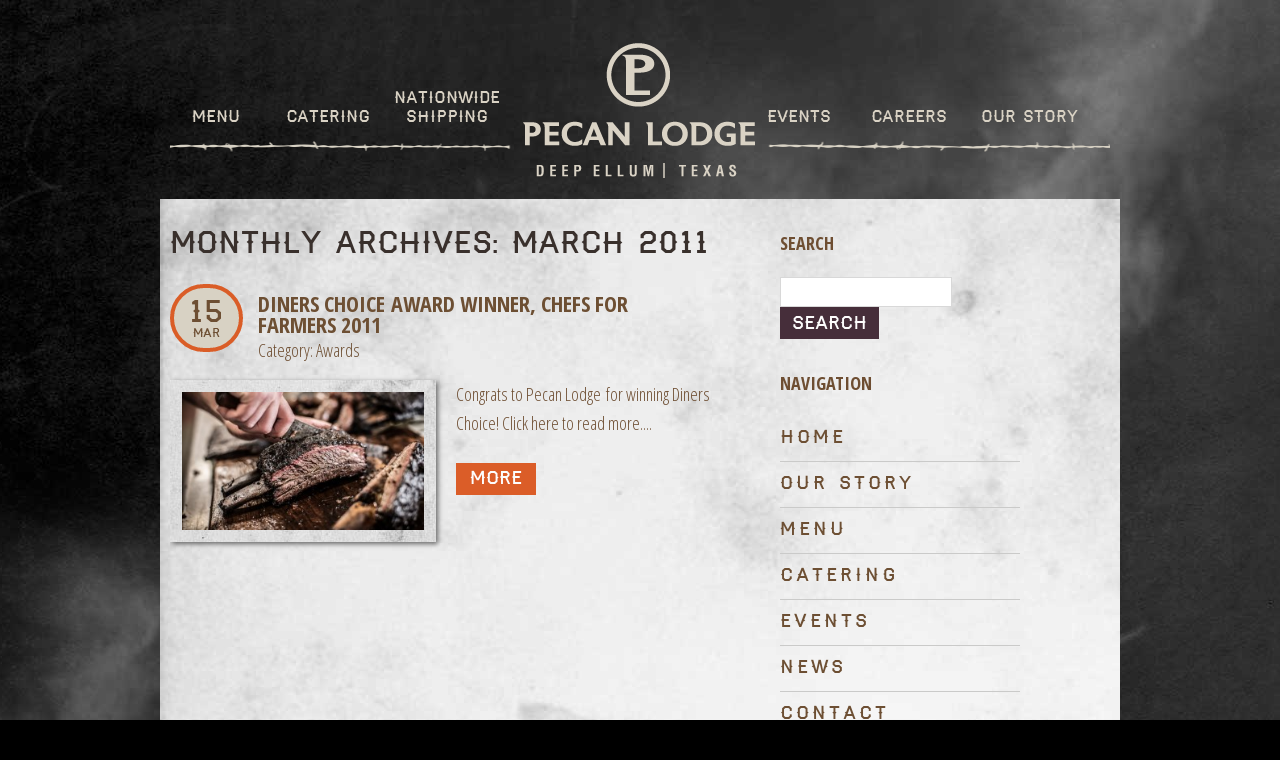

--- FILE ---
content_type: text/html; charset=UTF-8
request_url: https://pecanlodge.com/2011/03/
body_size: 14336
content:
<!DOCTYPE html>
<!--[if lt IE 7 ]><html class="ie ie6" lang="en-US"> <![endif]-->
<!--[if IE 7 ]><html class="ie ie7" lang="en-US"> <![endif]-->
<!--[if IE 8 ]><html class="ie ie8" lang="en-US"> <![endif]-->
<!--[if IE 9 ]><html class="ie ie9" lang="en-US"> <![endif]-->
<!--[if (gt IE 9)|!(IE)]><!-->
<html lang="en-US"> <!--<![endif]-->

<head>
	<title>March 2011 - Pecan Lodge Archive | Pecan Lodge</title>

	<meta charset="UTF-8" />
	<link rel="profile" href="https://gmpg.org/xfn/11" />
	<link rel="icon" href="https://pecanlodge.com/wp-content/themes/pecanlodge/favicon.ico" type="image/x-icon" />
	<link rel="pingback" href="https://pecanlodge.com/xmlrpc.php" />
	<link rel="alternate" type="application/rss+xml" title="Pecan Lodge" href="https://pecanlodge.com/feed/" />
	<link rel="alternate" type="application/atom+xml" title="Pecan Lodge" href="https://pecanlodge.com/feed/atom/" />
		<!--[if lt IE 8]>
    <div style=' clear: both; text-align:center; position: relative;'>
    	<a href="http://www.microsoft.com/windows/internet-explorer/default.aspx?ocid=ie6_countdown_bannercode"><img src="https://storage.ie6countdown.com/assets/100/images/banners/warning_bar_0000_us.jpg" border="0" alt="" /></a>
    </div>
  <![endif]-->
	<link rel="stylesheet" href="https://maxcdn.bootstrapcdn.com/font-awesome/4.5.0/css/font-awesome.min.css">
	<link rel="stylesheet" href="https://cdn.jsdelivr.net/bxslider/4.2.12/jquery.bxslider.css">
	<link rel="stylesheet" type="text/css" media="all" href="https://pecanlodge.com/wp-content/themes/pecanlodge/css/normalize.css" />
	<link rel="stylesheet" type="text/css" media="all" href="https://pecanlodge.com/wp-content/themes/pecanlodge/style.css?version=2.0" />
	<link rel="stylesheet" type="text/css" media="all" href="https://pecanlodge.com/wp-content/themes/pecanlodge/css/prettyPhoto.css" />
	<link rel="stylesheet" type="text/css" media="all" href="https://pecanlodge.com/wp-content/themes/pecanlodge/css/grid.css" />
	<link rel="stylesheet" type="text/css" media="all" href="https://pecanlodge.com/wp-content/themes/pecanlodge/css/colorstheme.css" />
	<link rel="stylesheet" type="text/css" href="//cdn.jsdelivr.net/npm/slick-carousel@1.8.1/slick/slick.css"/>
	<link rel="stylesheet" type="text/css" href="//cdn.jsdelivr.net/npm/slick-carousel@1.8.1/slick/slick-theme.css"/>

	<meta name='robots' content='noindex, follow' />
	<style>img:is([sizes="auto" i], [sizes^="auto," i]) { contain-intrinsic-size: 3000px 1500px }</style>
	
	<!-- This site is optimized with the Yoast SEO plugin v21.4 - https://yoast.com/wordpress/plugins/seo/ -->
	<meta property="og:locale" content="en_US" />
	<meta property="og:type" content="website" />
	<meta property="og:title" content="March 2011 - Pecan Lodge" />
	<meta property="og:url" content="https://pecanlodge.com/2011/03/" />
	<meta property="og:site_name" content="Pecan Lodge" />
	<meta name="twitter:card" content="summary_large_image" />
	<script type="application/ld+json" class="yoast-schema-graph">{"@context":"https://schema.org","@graph":[{"@type":"CollectionPage","@id":"https://pecanlodge.com/2011/03/","url":"https://pecanlodge.com/2011/03/","name":"March 2011 - Pecan Lodge","isPartOf":{"@id":"http://u4n.2e5.myftpupload.com/#website"},"primaryImageOfPage":{"@id":"https://pecanlodge.com/2011/03/#primaryimage"},"image":{"@id":"https://pecanlodge.com/2011/03/#primaryimage"},"thumbnailUrl":"https://pecanlodge.com/wp-content/uploads/2014/04/PL_Slider_0898-Ribs.jpg","breadcrumb":{"@id":"https://pecanlodge.com/2011/03/#breadcrumb"},"inLanguage":"en-US"},{"@type":"ImageObject","inLanguage":"en-US","@id":"https://pecanlodge.com/2011/03/#primaryimage","url":"https://pecanlodge.com/wp-content/uploads/2014/04/PL_Slider_0898-Ribs.jpg","contentUrl":"https://pecanlodge.com/wp-content/uploads/2014/04/PL_Slider_0898-Ribs.jpg","width":916,"height":523,"caption":"News & Media"},{"@type":"BreadcrumbList","@id":"https://pecanlodge.com/2011/03/#breadcrumb","itemListElement":[{"@type":"ListItem","position":1,"name":"Home","item":"https://pecanlodge.com/"},{"@type":"ListItem","position":2,"name":"Archives for March 2011"}]},{"@type":"WebSite","@id":"http://u4n.2e5.myftpupload.com/#website","url":"http://u4n.2e5.myftpupload.com/","name":"Pecan Lodge","description":"Deep Ellum | Texas","potentialAction":[{"@type":"SearchAction","target":{"@type":"EntryPoint","urlTemplate":"http://u4n.2e5.myftpupload.com/?s={search_term_string}"},"query-input":"required name=search_term_string"}],"inLanguage":"en-US"}]}</script>
	<!-- / Yoast SEO plugin. -->


<link rel='dns-prefetch' href='//ajax.googleapis.com' />
<link rel='dns-prefetch' href='//code.jquery.com' />
<link rel="alternate" type="application/rss+xml" title="Pecan Lodge &raquo; Feed" href="https://pecanlodge.com/feed/" />
<link rel="alternate" type="application/rss+xml" title="Pecan Lodge &raquo; Comments Feed" href="https://pecanlodge.com/comments/feed/" />
<script type="text/javascript">
/* <![CDATA[ */
window._wpemojiSettings = {"baseUrl":"https:\/\/s.w.org\/images\/core\/emoji\/16.0.1\/72x72\/","ext":".png","svgUrl":"https:\/\/s.w.org\/images\/core\/emoji\/16.0.1\/svg\/","svgExt":".svg","source":{"concatemoji":"https:\/\/pecanlodge.com\/wp-includes\/js\/wp-emoji-release.min.js?ver=6.8.3"}};
/*! This file is auto-generated */
!function(s,n){var o,i,e;function c(e){try{var t={supportTests:e,timestamp:(new Date).valueOf()};sessionStorage.setItem(o,JSON.stringify(t))}catch(e){}}function p(e,t,n){e.clearRect(0,0,e.canvas.width,e.canvas.height),e.fillText(t,0,0);var t=new Uint32Array(e.getImageData(0,0,e.canvas.width,e.canvas.height).data),a=(e.clearRect(0,0,e.canvas.width,e.canvas.height),e.fillText(n,0,0),new Uint32Array(e.getImageData(0,0,e.canvas.width,e.canvas.height).data));return t.every(function(e,t){return e===a[t]})}function u(e,t){e.clearRect(0,0,e.canvas.width,e.canvas.height),e.fillText(t,0,0);for(var n=e.getImageData(16,16,1,1),a=0;a<n.data.length;a++)if(0!==n.data[a])return!1;return!0}function f(e,t,n,a){switch(t){case"flag":return n(e,"\ud83c\udff3\ufe0f\u200d\u26a7\ufe0f","\ud83c\udff3\ufe0f\u200b\u26a7\ufe0f")?!1:!n(e,"\ud83c\udde8\ud83c\uddf6","\ud83c\udde8\u200b\ud83c\uddf6")&&!n(e,"\ud83c\udff4\udb40\udc67\udb40\udc62\udb40\udc65\udb40\udc6e\udb40\udc67\udb40\udc7f","\ud83c\udff4\u200b\udb40\udc67\u200b\udb40\udc62\u200b\udb40\udc65\u200b\udb40\udc6e\u200b\udb40\udc67\u200b\udb40\udc7f");case"emoji":return!a(e,"\ud83e\udedf")}return!1}function g(e,t,n,a){var r="undefined"!=typeof WorkerGlobalScope&&self instanceof WorkerGlobalScope?new OffscreenCanvas(300,150):s.createElement("canvas"),o=r.getContext("2d",{willReadFrequently:!0}),i=(o.textBaseline="top",o.font="600 32px Arial",{});return e.forEach(function(e){i[e]=t(o,e,n,a)}),i}function t(e){var t=s.createElement("script");t.src=e,t.defer=!0,s.head.appendChild(t)}"undefined"!=typeof Promise&&(o="wpEmojiSettingsSupports",i=["flag","emoji"],n.supports={everything:!0,everythingExceptFlag:!0},e=new Promise(function(e){s.addEventListener("DOMContentLoaded",e,{once:!0})}),new Promise(function(t){var n=function(){try{var e=JSON.parse(sessionStorage.getItem(o));if("object"==typeof e&&"number"==typeof e.timestamp&&(new Date).valueOf()<e.timestamp+604800&&"object"==typeof e.supportTests)return e.supportTests}catch(e){}return null}();if(!n){if("undefined"!=typeof Worker&&"undefined"!=typeof OffscreenCanvas&&"undefined"!=typeof URL&&URL.createObjectURL&&"undefined"!=typeof Blob)try{var e="postMessage("+g.toString()+"("+[JSON.stringify(i),f.toString(),p.toString(),u.toString()].join(",")+"));",a=new Blob([e],{type:"text/javascript"}),r=new Worker(URL.createObjectURL(a),{name:"wpTestEmojiSupports"});return void(r.onmessage=function(e){c(n=e.data),r.terminate(),t(n)})}catch(e){}c(n=g(i,f,p,u))}t(n)}).then(function(e){for(var t in e)n.supports[t]=e[t],n.supports.everything=n.supports.everything&&n.supports[t],"flag"!==t&&(n.supports.everythingExceptFlag=n.supports.everythingExceptFlag&&n.supports[t]);n.supports.everythingExceptFlag=n.supports.everythingExceptFlag&&!n.supports.flag,n.DOMReady=!1,n.readyCallback=function(){n.DOMReady=!0}}).then(function(){return e}).then(function(){var e;n.supports.everything||(n.readyCallback(),(e=n.source||{}).concatemoji?t(e.concatemoji):e.wpemoji&&e.twemoji&&(t(e.twemoji),t(e.wpemoji)))}))}((window,document),window._wpemojiSettings);
/* ]]> */
</script>
<link rel='stylesheet' id='godaddy-payments-payinperson-main-styles-css' href='https://pecanlodge.com/wp-content/mu-plugins/vendor/godaddy/mwc-core/assets/css/pay-in-person-method.css' type='text/css' media='all' />
<style id='wp-emoji-styles-inline-css' type='text/css'>

	img.wp-smiley, img.emoji {
		display: inline !important;
		border: none !important;
		box-shadow: none !important;
		height: 1em !important;
		width: 1em !important;
		margin: 0 0.07em !important;
		vertical-align: -0.1em !important;
		background: none !important;
		padding: 0 !important;
	}
</style>
<link rel='stylesheet' id='wp-block-library-css' href='https://pecanlodge.com/wp-includes/css/dist/block-library/style.min.css?ver=6.8.3' type='text/css' media='all' />
<style id='classic-theme-styles-inline-css' type='text/css'>
/*! This file is auto-generated */
.wp-block-button__link{color:#fff;background-color:#32373c;border-radius:9999px;box-shadow:none;text-decoration:none;padding:calc(.667em + 2px) calc(1.333em + 2px);font-size:1.125em}.wp-block-file__button{background:#32373c;color:#fff;text-decoration:none}
</style>
<style id='global-styles-inline-css' type='text/css'>
:root{--wp--preset--aspect-ratio--square: 1;--wp--preset--aspect-ratio--4-3: 4/3;--wp--preset--aspect-ratio--3-4: 3/4;--wp--preset--aspect-ratio--3-2: 3/2;--wp--preset--aspect-ratio--2-3: 2/3;--wp--preset--aspect-ratio--16-9: 16/9;--wp--preset--aspect-ratio--9-16: 9/16;--wp--preset--color--black: #000000;--wp--preset--color--cyan-bluish-gray: #abb8c3;--wp--preset--color--white: #ffffff;--wp--preset--color--pale-pink: #f78da7;--wp--preset--color--vivid-red: #cf2e2e;--wp--preset--color--luminous-vivid-orange: #ff6900;--wp--preset--color--luminous-vivid-amber: #fcb900;--wp--preset--color--light-green-cyan: #7bdcb5;--wp--preset--color--vivid-green-cyan: #00d084;--wp--preset--color--pale-cyan-blue: #8ed1fc;--wp--preset--color--vivid-cyan-blue: #0693e3;--wp--preset--color--vivid-purple: #9b51e0;--wp--preset--gradient--vivid-cyan-blue-to-vivid-purple: linear-gradient(135deg,rgba(6,147,227,1) 0%,rgb(155,81,224) 100%);--wp--preset--gradient--light-green-cyan-to-vivid-green-cyan: linear-gradient(135deg,rgb(122,220,180) 0%,rgb(0,208,130) 100%);--wp--preset--gradient--luminous-vivid-amber-to-luminous-vivid-orange: linear-gradient(135deg,rgba(252,185,0,1) 0%,rgba(255,105,0,1) 100%);--wp--preset--gradient--luminous-vivid-orange-to-vivid-red: linear-gradient(135deg,rgba(255,105,0,1) 0%,rgb(207,46,46) 100%);--wp--preset--gradient--very-light-gray-to-cyan-bluish-gray: linear-gradient(135deg,rgb(238,238,238) 0%,rgb(169,184,195) 100%);--wp--preset--gradient--cool-to-warm-spectrum: linear-gradient(135deg,rgb(74,234,220) 0%,rgb(151,120,209) 20%,rgb(207,42,186) 40%,rgb(238,44,130) 60%,rgb(251,105,98) 80%,rgb(254,248,76) 100%);--wp--preset--gradient--blush-light-purple: linear-gradient(135deg,rgb(255,206,236) 0%,rgb(152,150,240) 100%);--wp--preset--gradient--blush-bordeaux: linear-gradient(135deg,rgb(254,205,165) 0%,rgb(254,45,45) 50%,rgb(107,0,62) 100%);--wp--preset--gradient--luminous-dusk: linear-gradient(135deg,rgb(255,203,112) 0%,rgb(199,81,192) 50%,rgb(65,88,208) 100%);--wp--preset--gradient--pale-ocean: linear-gradient(135deg,rgb(255,245,203) 0%,rgb(182,227,212) 50%,rgb(51,167,181) 100%);--wp--preset--gradient--electric-grass: linear-gradient(135deg,rgb(202,248,128) 0%,rgb(113,206,126) 100%);--wp--preset--gradient--midnight: linear-gradient(135deg,rgb(2,3,129) 0%,rgb(40,116,252) 100%);--wp--preset--font-size--small: 13px;--wp--preset--font-size--medium: 20px;--wp--preset--font-size--large: 36px;--wp--preset--font-size--x-large: 42px;--wp--preset--spacing--20: 0.44rem;--wp--preset--spacing--30: 0.67rem;--wp--preset--spacing--40: 1rem;--wp--preset--spacing--50: 1.5rem;--wp--preset--spacing--60: 2.25rem;--wp--preset--spacing--70: 3.38rem;--wp--preset--spacing--80: 5.06rem;--wp--preset--shadow--natural: 6px 6px 9px rgba(0, 0, 0, 0.2);--wp--preset--shadow--deep: 12px 12px 50px rgba(0, 0, 0, 0.4);--wp--preset--shadow--sharp: 6px 6px 0px rgba(0, 0, 0, 0.2);--wp--preset--shadow--outlined: 6px 6px 0px -3px rgba(255, 255, 255, 1), 6px 6px rgba(0, 0, 0, 1);--wp--preset--shadow--crisp: 6px 6px 0px rgba(0, 0, 0, 1);}:where(.is-layout-flex){gap: 0.5em;}:where(.is-layout-grid){gap: 0.5em;}body .is-layout-flex{display: flex;}.is-layout-flex{flex-wrap: wrap;align-items: center;}.is-layout-flex > :is(*, div){margin: 0;}body .is-layout-grid{display: grid;}.is-layout-grid > :is(*, div){margin: 0;}:where(.wp-block-columns.is-layout-flex){gap: 2em;}:where(.wp-block-columns.is-layout-grid){gap: 2em;}:where(.wp-block-post-template.is-layout-flex){gap: 1.25em;}:where(.wp-block-post-template.is-layout-grid){gap: 1.25em;}.has-black-color{color: var(--wp--preset--color--black) !important;}.has-cyan-bluish-gray-color{color: var(--wp--preset--color--cyan-bluish-gray) !important;}.has-white-color{color: var(--wp--preset--color--white) !important;}.has-pale-pink-color{color: var(--wp--preset--color--pale-pink) !important;}.has-vivid-red-color{color: var(--wp--preset--color--vivid-red) !important;}.has-luminous-vivid-orange-color{color: var(--wp--preset--color--luminous-vivid-orange) !important;}.has-luminous-vivid-amber-color{color: var(--wp--preset--color--luminous-vivid-amber) !important;}.has-light-green-cyan-color{color: var(--wp--preset--color--light-green-cyan) !important;}.has-vivid-green-cyan-color{color: var(--wp--preset--color--vivid-green-cyan) !important;}.has-pale-cyan-blue-color{color: var(--wp--preset--color--pale-cyan-blue) !important;}.has-vivid-cyan-blue-color{color: var(--wp--preset--color--vivid-cyan-blue) !important;}.has-vivid-purple-color{color: var(--wp--preset--color--vivid-purple) !important;}.has-black-background-color{background-color: var(--wp--preset--color--black) !important;}.has-cyan-bluish-gray-background-color{background-color: var(--wp--preset--color--cyan-bluish-gray) !important;}.has-white-background-color{background-color: var(--wp--preset--color--white) !important;}.has-pale-pink-background-color{background-color: var(--wp--preset--color--pale-pink) !important;}.has-vivid-red-background-color{background-color: var(--wp--preset--color--vivid-red) !important;}.has-luminous-vivid-orange-background-color{background-color: var(--wp--preset--color--luminous-vivid-orange) !important;}.has-luminous-vivid-amber-background-color{background-color: var(--wp--preset--color--luminous-vivid-amber) !important;}.has-light-green-cyan-background-color{background-color: var(--wp--preset--color--light-green-cyan) !important;}.has-vivid-green-cyan-background-color{background-color: var(--wp--preset--color--vivid-green-cyan) !important;}.has-pale-cyan-blue-background-color{background-color: var(--wp--preset--color--pale-cyan-blue) !important;}.has-vivid-cyan-blue-background-color{background-color: var(--wp--preset--color--vivid-cyan-blue) !important;}.has-vivid-purple-background-color{background-color: var(--wp--preset--color--vivid-purple) !important;}.has-black-border-color{border-color: var(--wp--preset--color--black) !important;}.has-cyan-bluish-gray-border-color{border-color: var(--wp--preset--color--cyan-bluish-gray) !important;}.has-white-border-color{border-color: var(--wp--preset--color--white) !important;}.has-pale-pink-border-color{border-color: var(--wp--preset--color--pale-pink) !important;}.has-vivid-red-border-color{border-color: var(--wp--preset--color--vivid-red) !important;}.has-luminous-vivid-orange-border-color{border-color: var(--wp--preset--color--luminous-vivid-orange) !important;}.has-luminous-vivid-amber-border-color{border-color: var(--wp--preset--color--luminous-vivid-amber) !important;}.has-light-green-cyan-border-color{border-color: var(--wp--preset--color--light-green-cyan) !important;}.has-vivid-green-cyan-border-color{border-color: var(--wp--preset--color--vivid-green-cyan) !important;}.has-pale-cyan-blue-border-color{border-color: var(--wp--preset--color--pale-cyan-blue) !important;}.has-vivid-cyan-blue-border-color{border-color: var(--wp--preset--color--vivid-cyan-blue) !important;}.has-vivid-purple-border-color{border-color: var(--wp--preset--color--vivid-purple) !important;}.has-vivid-cyan-blue-to-vivid-purple-gradient-background{background: var(--wp--preset--gradient--vivid-cyan-blue-to-vivid-purple) !important;}.has-light-green-cyan-to-vivid-green-cyan-gradient-background{background: var(--wp--preset--gradient--light-green-cyan-to-vivid-green-cyan) !important;}.has-luminous-vivid-amber-to-luminous-vivid-orange-gradient-background{background: var(--wp--preset--gradient--luminous-vivid-amber-to-luminous-vivid-orange) !important;}.has-luminous-vivid-orange-to-vivid-red-gradient-background{background: var(--wp--preset--gradient--luminous-vivid-orange-to-vivid-red) !important;}.has-very-light-gray-to-cyan-bluish-gray-gradient-background{background: var(--wp--preset--gradient--very-light-gray-to-cyan-bluish-gray) !important;}.has-cool-to-warm-spectrum-gradient-background{background: var(--wp--preset--gradient--cool-to-warm-spectrum) !important;}.has-blush-light-purple-gradient-background{background: var(--wp--preset--gradient--blush-light-purple) !important;}.has-blush-bordeaux-gradient-background{background: var(--wp--preset--gradient--blush-bordeaux) !important;}.has-luminous-dusk-gradient-background{background: var(--wp--preset--gradient--luminous-dusk) !important;}.has-pale-ocean-gradient-background{background: var(--wp--preset--gradient--pale-ocean) !important;}.has-electric-grass-gradient-background{background: var(--wp--preset--gradient--electric-grass) !important;}.has-midnight-gradient-background{background: var(--wp--preset--gradient--midnight) !important;}.has-small-font-size{font-size: var(--wp--preset--font-size--small) !important;}.has-medium-font-size{font-size: var(--wp--preset--font-size--medium) !important;}.has-large-font-size{font-size: var(--wp--preset--font-size--large) !important;}.has-x-large-font-size{font-size: var(--wp--preset--font-size--x-large) !important;}
:where(.wp-block-post-template.is-layout-flex){gap: 1.25em;}:where(.wp-block-post-template.is-layout-grid){gap: 1.25em;}
:where(.wp-block-columns.is-layout-flex){gap: 2em;}:where(.wp-block-columns.is-layout-grid){gap: 2em;}
:root :where(.wp-block-pullquote){font-size: 1.5em;line-height: 1.6;}
</style>
<link rel='stylesheet' id='contact-form-7-css' href='https://pecanlodge.com/wp-content/plugins/contact-form-7/includes/css/styles.css?ver=5.8.2' type='text/css' media='all' />
<link rel='stylesheet' id='wooajaxcart-css' href='https://pecanlodge.com/wp-content/plugins/woocommerce-ajax-cart/assets/wooajaxcart.css?ver=6.8.3' type='text/css' media='all' />
<link rel='stylesheet' id='woocommerce-layout-css' href='https://pecanlodge.com/wp-content/plugins/woocommerce/assets/css/woocommerce-layout.css?ver=10.2.3' type='text/css' media='all' />
<link rel='stylesheet' id='woocommerce-smallscreen-css' href='https://pecanlodge.com/wp-content/plugins/woocommerce/assets/css/woocommerce-smallscreen.css?ver=10.2.3' type='text/css' media='only screen and (max-width: 768px)' />
<link rel='stylesheet' id='woocommerce-general-css' href='https://pecanlodge.com/wp-content/plugins/woocommerce/assets/css/woocommerce.css?ver=10.2.3' type='text/css' media='all' />
<style id='woocommerce-inline-inline-css' type='text/css'>
.woocommerce form .form-row .required { visibility: visible; }
</style>
<link rel='stylesheet' id='wp-pagenavi-css' href='https://pecanlodge.com/wp-content/plugins/wp-pagenavi/pagenavi-css.css?ver=2.70' type='text/css' media='all' />
<link rel='stylesheet' id='brands-styles-css' href='https://pecanlodge.com/wp-content/plugins/woocommerce/assets/css/brands.css?ver=10.2.3' type='text/css' media='all' />
<link rel='stylesheet' id='jquery-ui-datepicker-style-css' href='https://code.jquery.com/ui/1.12.1/themes/base/jquery-ui.css?ver=6.8.3' type='text/css' media='all' />
<link rel='stylesheet' id='wp-add-custom-css-css' href='https://pecanlodge.com?display_custom_css=css&#038;ver=6.8.3' type='text/css' media='all' />
<link rel='stylesheet' id='hm_custom_css-css' href='https://pecanlodge.com/wp-content/uploads/hm_custom_css_js/custom.css?ver=1749737789' type='text/css' media='all' />
<script type="text/javascript" src="https://ajax.googleapis.com/ajax/libs/jquery/3.1.1/jquery.min.js?ver=6.8.3" id="jquery-js"></script>
<script type="text/javascript" src="https://pecanlodge.com/wp-content/themes/pecanlodge/js/modernizr.js?ver=2.0.6" id="modernizr-js"></script>
<script type="text/javascript" src="https://pecanlodge.com/wp-content/themes/pecanlodge/js/superfish.js?ver=1.4.8" id="superfish-js"></script>
<script type="text/javascript" src="https://pecanlodge.com/wp-content/themes/pecanlodge/js/jquery.easing.1.3.js?ver=1.3" id="easing-js"></script>
<script type="text/javascript" src="https://pecanlodge.com/wp-content/themes/pecanlodge/js/jquery.prettyPhoto.js?ver=3.1.4" id="prettyPhoto-js" defer="defer" data-wp-strategy="defer"></script>
<script type="text/javascript" src="https://pecanlodge.com/wp-content/themes/pecanlodge/js/jquery.nivo.slider.js?ver=2.7.1" id="nivo-js"></script>
<script type="text/javascript" src="https://pecanlodge.com/wp-content/themes/pecanlodge/js/jquery.tools.min.js?ver=1.2.6" id="tools-js"></script>
<script type="text/javascript" src="https://pecanlodge.com/wp-content/themes/pecanlodge/js/jquery.loader.js?ver=1.0" id="loader-js"></script>
<script type="text/javascript" src="https://pecanlodge.com/wp-includes/js/swfobject.js?ver=2.2-20120417" id="swfobject-js"></script>
<script type="text/javascript" src="https://pecanlodge.com/wp-content/themes/pecanlodge/js/cufon-yui.js?ver=1.09i" id="cufon_yui-js"></script>
<script type="text/javascript" src="https://pecanlodge.com/wp-content/themes/pecanlodge/js/Maiden_Orange_400.font.js?ver=1.0" id="Bebas_regular-js"></script>
<script type="text/javascript" src="https://pecanlodge.com/wp-content/themes/pecanlodge/js/jquery.cycle.all.js?ver=2.99" id="cycleAll-js"></script>
<script type="text/javascript" src="https://pecanlodge.com/wp-content/themes/pecanlodge/js/jquery.twitter.js?ver=1.0" id="twitter-js"></script>
<script type="text/javascript" src="https://pecanlodge.com/wp-content/themes/pecanlodge/js/jquery.flickrush.js?ver=1.0" id="flickr-js"></script>
<script type="text/javascript" src="https://pecanlodge.com/wp-content/themes/pecanlodge/js/audiojs/audio.js?ver=1.0" id="audiojs-js"></script>
<script type="text/javascript" src="https://pecanlodge.com/wp-content/themes/pecanlodge/js/custom.js?ver=1.0" id="custom-js"></script>
<script type="text/javascript" src="https://pecanlodge.com/wp-content/themes/pecanlodge/js/jquery.equalheights.js?ver=1.0" id="jquery.equalheights-js"></script>
<script type="text/javascript" id="wooajaxcart-js-extra">
/* <![CDATA[ */
var wooajaxcart = {"updating_text":"Updating...","warn_remove_text":"Are you sure you want to remove this item from cart?","ajax_timeout":"800","confirm_zero_qty":"no"};
/* ]]> */
</script>
<script type="text/javascript" src="https://pecanlodge.com/wp-content/plugins/woocommerce-ajax-cart/assets/wooajaxcart.js?ver=6.8.3" id="wooajaxcart-js"></script>
<script type="text/javascript" src="https://pecanlodge.com/wp-content/plugins/woocommerce/assets/js/jquery-blockui/jquery.blockUI.min.js?ver=2.7.0-wc.10.2.3" id="jquery-blockui-js" defer="defer" data-wp-strategy="defer"></script>
<script type="text/javascript" id="wc-add-to-cart-js-extra">
/* <![CDATA[ */
var wc_add_to_cart_params = {"ajax_url":"\/wp-admin\/admin-ajax.php","wc_ajax_url":"\/?wc-ajax=%%endpoint%%","i18n_view_cart":"View cart","cart_url":"https:\/\/pecanlodge.com\/cart\/","is_cart":"","cart_redirect_after_add":"no"};
/* ]]> */
</script>
<script type="text/javascript" src="https://pecanlodge.com/wp-content/plugins/woocommerce/assets/js/frontend/add-to-cart.min.js?ver=10.2.3" id="wc-add-to-cart-js" defer="defer" data-wp-strategy="defer"></script>
<script type="text/javascript" src="https://pecanlodge.com/wp-content/plugins/woocommerce/assets/js/js-cookie/js.cookie.min.js?ver=2.1.4-wc.10.2.3" id="js-cookie-js" defer="defer" data-wp-strategy="defer"></script>
<script type="text/javascript" id="woocommerce-js-extra">
/* <![CDATA[ */
var woocommerce_params = {"ajax_url":"\/wp-admin\/admin-ajax.php","wc_ajax_url":"\/?wc-ajax=%%endpoint%%","i18n_password_show":"Show password","i18n_password_hide":"Hide password"};
/* ]]> */
</script>
<script type="text/javascript" src="https://pecanlodge.com/wp-content/plugins/woocommerce/assets/js/frontend/woocommerce.min.js?ver=10.2.3" id="woocommerce-js" defer="defer" data-wp-strategy="defer"></script>
<script type="text/javascript" id="WCPAY_ASSETS-js-extra">
/* <![CDATA[ */
var wcpayAssets = {"url":"https:\/\/pecanlodge.com\/wp-content\/plugins\/woocommerce-payments\/dist\/"};
/* ]]> */
</script>
<script type="text/javascript" src="https://pecanlodge.com/wp-content/uploads/hm_custom_css_js/custom.js?ver=1766523061" id="hm_custom_js-js"></script>
<link rel="https://api.w.org/" href="https://pecanlodge.com/wp-json/" /><link rel="EditURI" type="application/rsd+xml" title="RSD" href="https://pecanlodge.com/xmlrpc.php?rsd" />
<meta name="generator" content="WordPress 6.8.3" />
<meta name="generator" content="WooCommerce 10.2.3" />
	<noscript><style>.woocommerce-product-gallery{ opacity: 1 !important; }</style></noscript>
	
<!-- Google Tag Manager -->
<script>(function(w,d,s,l,i){w[l]=w[l]||[];w[l].push({'gtm.start':
new Date().getTime(),event:'gtm.js'});var f=d.getElementsByTagName(s)[0],
j=d.createElement(s),dl=l!='dataLayer'?'&l='+l:'';j.async=true;j.src=
'https://www.googletagmanager.com/gtm.js?id='+i+dl;f.parentNode.insertBefore(j,f);
})(window,document,'script','dataLayer','GTM-T3CJ3M3');</script>
<!-- End Google Tag Manager -->
	<!--[if lt IE 9]>
  <style type="text/css">
    .border {
      behavior:url(https://pecanlodge.com/wp-content/themes/pecanlodge/PIE.php)
      }
  </style>
  <![endif]-->

	<script type="text/javascript">
		// initialise plugins
		jQuery(function() {
			// main navigation init
			jQuery('ul.sf-menu').superfish({
				delay: 1000, // one second delay on mouseout
				animation: {
					opacity: 'false'
									}, // fade-in and slide-down animation
				speed: 'normal', // faster animation speed
				autoArrows: false, // generation of arrow mark-up (for submenu)
				dropShadows: false // drop shadows (for submenu)
			});

			// prettyphoto init
			jQuery("a[data-gal^='prettyPhoto']").prettyPhoto({
				animation_speed: 'normal',
				slideshow: 5000,
				autoplay_slideshow: false
			});
		});

		// Init for audiojs
		audiojs.events.ready(function() {
			var as = audiojs.createAll();
		});
	</script>

	<script type="text/javascript">
		jQuery(window).load(function() {
			// nivoslider init
			jQuery('#slider').nivoSlider({
				effect: 'slideInRight',
				slices: 15,
				boxCols: 8,
				boxRows: 8,
				animSpeed: 500,
				pauseTime: 5000,
				directionNav: true,
				directionNavHide: false,
				controlNav: '.nivo-controlNav',
				controlNavThumbs: true,
				manualAdvance: true,
			});
			//Headings
			$('.slider-title').each(function() {
				var heading_width = $(this).width();
				$(this).wrapInner('<span class="heading-wrap" />');
				var text_width = $(this).find('.heading-wrap').width();
				var border_width = Math.round((heading_width - text_width) / 2 - 10);
				$(this).append('<span class="border-l"></span><span class="border-r"></span>');
				$(this).find('.border-l, .border-r').css({
					'width': border_width
				});
			});

		});
	</script>
	<!-- Custom CSS -->
	


	<style type="text/css">
		/* Body styling options */
		body { background-image:url(/wp-content/uploads/2014/04/Smoke_Background_web_1500.jpg); background-repeat:no-repeat; background-position:top center;  background-attachment:scroll; }body { background-color:#000000}		/* Header styling options */
		#header {background:#000000}		/* Links and buttons color */
		a{color:#db5d28}.button {background:#db5d28}
		/* Body typography */
		body {font-family:Helvetica*; color:#6e4e32}#main {font-size:12px; font-style:normal;}.sf-menu>li>a {
			font-size: 16px;
			text-align: center;
		}

		.sf-menu>li {
			margin-left: 21px !important;
			vertical-align: baseline;
		}

		.sf-menu > li:nth-child(1){
			width: 160px;
			text-align: center;
		}

		.sf-menu > li:nth-child(2){
			width: 160px;
		}

		.sf-menu > li:nth-child(3){
			right: -260px;
		}

		.sf-menu > li:nth-child(4){
			right: -240px;
		}

		.sf-menu > li:nth-child(5){
			right: -215px;
		}

		.logo img {
			max-width: 235px;
		}

		div#post-14 {
			margin-top: 23px;
		}

		/* Holiday Menu */

		.sf-menu > li:nth-child(1){
			width: 91px;
			text-align: center;
		}

		.sf-menu > li:nth-child(2){
			width: 109px;
		}

		.sf-menu > li:nth-child(3){
			right: unset;
		}

		.sf-menu > li:nth-child(4){
			right: -242px !important;
		}

		.sf-menu > li:nth-child(5){
			right: -215px;
		}

		.sf-menu > li:nth-child(6){
			right: -194px;
		}

		.sf-menu > li:nth-child(7) {
		    right: -145px;
		}
	</style>

	<!-- SPECIAL BUTTON -->
	<style>
		.specialButton {
			top: 0;
			position: absolute;
			width: 40%;
			margin: 0 auto;
			height: 30px;
			margin-left: 70%;
		}

		@media only screen and (min-width:240px) and (max-width:360px) {
			.specialButton {
				width: 40%;
			}
		}

		@media only screen and (min-width:361px) and (max-width:767px) {
			.specialButton {
				width: 40%;
			}
		}

		@media only screen and (min-width:768px) and (max-width:1080px) {
			.specialButton {
				width: 40%;
			}
		}
	</style>
	<!-- SPECIAL BUTTON -->
</head>

<body class="archive date wp-theme-pecanlodge theme-pecanlodge woocommerce-no-js cat-2-id">
	
<!-- this is a secret test -->

	<div id="main"><!-- this encompasses the entire Web site -->

		<header id="header">

			<!-- slider arrows -->
			<style>
				.slick-prev{
					left: 15px;
				}
				.slick-next{
					right: 15px;
				}
				.slick-prev, .slick-next{
					z-index: 9;
				}
			</style>

			<!-- new buttons & ribbon haymaker-webfont.ttf -->
			<style>
				@font-face {
					font-family: "pecan";
					src: url("https://pecanlodge.com/wp-content/themes/pecanlodge/fonts/haymaker-webfont.ttf ") format("ttf"),
						url("https://pecanlodge.com/wp-content/themes/pecanlodge/fonts/haymaker-webfont.woff") format("woff");
				}

				.brown-ribbon {
					z-index: 9999999;
					position: absolute;
					width: 100%;
					height: 30px;
					background: url('https://pecanlodge.com/wp-content/themes/pecanlodge/images/brown-ribbon.png') repeat-y 0 0;
					overflow: auto;
				}

				.one-link {
					display: inline;
					width: 49.8%;
					border-right: 1px solid #fff;
					font-family: 'pecan', sans-serif;
					font-size: 16px;
					text-align: right;
					margin-right: 0px;
					color: #D1CCBA;
					text-transform: uppercase;
					float: left;
				}

				.two-link {
					display: inline;
					width: 25%;
					font-family: 'pecan', sans-serif;
					font-size: 16px;
					text-align: left;
					margin-left: 0px;
					color: #D1CCBA;
					text-transform: uppercase;
					float: left;
				}

				.half-link {
					display: inline;
					width: 1px;
					border: 1px solid #fff;
				}

				.one-link:hover,
				.two-link:hover {
					text-decoration: none;
				}

				.ribbon {
					background-color: #c2b49a;
					background-image: none;
				}

				.ribbon .one-link,
				.ribbon .two-link {
					color: #000000;
				}

				.ribbon .one-link {
					border-color: #000000;
				}
			</style>

			<!-- TOP RIBBON for HOLIDAY PRE-ORDER -->

			<!-- <center>
		  	  <div class="brown-ribbon ribbon">
			  	  <a class="one-link" href="http://shop.pecanlodge.com/" style="cursor: pointer;pointer-events:auto; float:left;">
			  	  	order your holiday meal&nbsp;&nbsp;&nbsp;&nbsp;
			  	  </a>
			  	  <a class="two-link" href="https://www.google.com/maps/place/1618+W+Commerce+St,+Dallas,+TX+75208/@32.7723702,-96.8489766,17z/data=!3m1!4b1!4m8!1m2!2m1!1s1618+West+Commerce+Street,+Dallas,+TX+75201!3m4!1s0x864e9bc4b8a6bc8d:0x726d416498d9d4b6!8m2!3d32.7723657!4d-96.8467826"  width="100%" style="cursor: pointer;">
			  	  	&nbsp;&nbsp;&nbsp;&nbsp;holiday / pre-order pickup location
			  	  </a>
			  </div>
			  </center> -->


			<div class="container_12 clearfix main-nav">
				<div class="grid_12">


										<div class="logo">
																					<a href="https://pecanlodge.com/" id="logo"><img src="/wp-content/uploads/2014/04/Pecan-Lodge_logo.png" alt="Pecan Lodge" title="Deep Ellum | Texas"></a>
																			<p class="tagline">Deep Ellum | Texas</p>
					</div>
					
					

					<nav class="primary">
						<ul id="topnav" class="sf-menu"><li id="menu-item-6736" class="menu-item menu-item-type-custom menu-item-object-custom menu-item-6736"><a href="https://pecanlodge.com/wp-content/uploads/2024/09/PCL-menu-sep-24-2024.pdf">Menu</a></li>
<li id="menu-item-6738" class="menu-item menu-item-type-post_type menu-item-object-page menu-item-6738"><a href="https://pecanlodge.com/catering/">Catering</a></li>
<li id="menu-item-17132" class="menu-item menu-item-type-custom menu-item-object-custom menu-item-17132"><a target="_blank" href="https://www.goldbelly.com/pecan-lodge">NationWide<br />Shipping</a></li>
<li id="menu-item-17257" class="menu-item menu-item-type-custom menu-item-object-custom menu-item-17257"><a href="/events/">Events</a></li>
<li id="menu-item-24370" class="menu-item menu-item-type-post_type menu-item-object-page menu-item-24370"><a href="https://pecanlodge.com/careers/">Careers</a></li>
<li id="menu-item-6735" class="menu-item menu-item-type-post_type menu-item-object-page menu-item-6735"><a href="https://pecanlodge.com/our-story/">Our Story</a></li>
</ul>

						<!-- special button
	<div class="specialButton"><img src="https://pecanlodge.com/wp-content/uploads/2017/11/header-buttons-preorder-new.png" width="50%"  onclick="location.href='http://shop.pecanlodge.com/';" style="cursor: pointer;pointer-events:auto; float:left;">

	<div class="specialButton"><a href="https://www.google.com/maps/dir/'pecanlodge'/1618+W+Commerce+St,+Dallas,+TX+75208/@32.772433,-96.8818019,13z/data=!3m1!4b1!4m8!4m7!1m0!1m5!1m1!1s0x864e9bc4b8a6bc8d:0x726d416498d9d4b6!2m2!1d-96.8467826!2d32.7723657ttps://www.google.com/maps/dir/''/1618+W+Commerce+St,+Dallas,+TX+75208/@32.7723462,-96.9168228,12z/data=!3m1!4b1!4m8!4m7!1m0!1m5!1m1!1s0x864e9bc4b8a6bc8d:0x726d416498d9d4b6!2m2!1d-96.8467826!2d32.7723657"><img src="https://pecanlodge.com/wp-content/uploads/2017/11/header-buttons-pickuplocations-new.png" onclick="location.href='https://www.google.com/maps/dir/''/1618+W+Commerce+St,+Dallas,+TX+75208/@32.772433,-96.8818019,13z/data=!3m1!4b1!4m8!4m7!1m0!1m5!1m1!1s0x864e9bc4b8a6bc8d:0x726d416498d9d4b6!2m2!1d-96.8467826!2d32.7723657ttps://www.google.com/maps/dir/''/1618+W+Commerce+St,+Dallas,+TX+75208/@32.7723462,-96.9168228,12z/data=!3m1!4b1!4m8!4m7!1m0!1m5!1m1!1s0x864e9bc4b8a6bc8d:0x726d416498d9d4b6!2m2!1d-96.8467826!2d32.7723657';"  width="100%" style="cursor: pointer;pointer-events:auto; float:left;margin-left:-65px;"></a>
	</div>-->
						<!-- special button -->

					</nav><!--.primary-->
					<div class="clear"></div>
				</div>
			</div><!--.container_12-->

			<style media="screen">
				.slider-bg {
					position: relative;
				}

				.slider-delivery {
					position: absolute;
					display: block;
					width: 320px;
					height: 300px;
					opacity: .4;
					top: 115px;
					left: 40px;
				}

				.slider-delivery:hover {
					cursor: pointer;
				}

				.slider-menu {
					position: absolute;
					display: block;
					width: 138px;
					height: 36px;
					opacity: .4;
					bottom: 36px;
					right: 218px;
				}

				.slider-menu:hover {
					cursor: pointer;
				}

				.slider-doordash {
					position: absolute;
					display: block;
					height: 35px;
					width: 190px;
					opacity: .4;
					right: 40px;
					top: 217px;
				}

				.slider-doordash:hover {
					cursor: pointer;
				}

				.slider-ubereats {
					position: absolute;
					display: block;
					height: 35px;
					width: 190px;
					opacity: .4;
					right: 40px;
					top: 260px;
				}

				.slider-ubereats:hover {
					cursor: pointer;
				}

				/*==========================================
				4 content CTA buckets Styling
				===========================================*/

				.call-to-actions {
					display: flex;
				}

				.container_12 .grid_4 {
					width: 25%;
					margin: 0px !important;
				}

				.top-box {
					display: flex;
					flex-direction: column;
					justify-content: center;
					align-items: center;
				}
			</style>

		</header>
				<div class="container_12 primary_content_wrap clearfix">
<div id="content" class="grid_7 right maxheight">
  <h1>
		      Monthly Archives: <span>March 2011</span>      </h1>

      <article id="post-626" class="post-holder post-626 post type-post status-publish format-standard has-post-thumbnail hentry category-awards cat-2-id">
			<header class="entry-header">
									            <div class="post-meta">
				<time datetime="2011-03-15T16:02"><span>15</span>Mar</time>
				<div class="extra-wrap">
					<h5><a href="https://pecanlodge.com/2011/03/15/diners-choice-award-winner-chefs-for-farmers-2011/" title="Diners Choice Award Winner, Chefs For Farmers 2011" rel="bookmark">Diners Choice Award Winner, Chefs For Farmers 2011</a></h5>
					Category: <a href="https://pecanlodge.com/category/awards/" rel="category tag">Awards</a> <!--< ?php _e('Written by:', 'theme1621'); ?>--> <!--< ?php the_author_posts_link() ?>-->
				</div>
				<!--< ?php comments_popup_link('0', '1', '%', 'comments-link', 'x'); ?>-->
            </div><!--.post-meta-->
          		
			</header>
							<figure class="featured-thumbnail"><a href="https://pecanlodge.com/2011/03/15/diners-choice-award-winner-chefs-for-farmers-2011/"><img width="242" height="138" src="https://pecanlodge.com/wp-content/uploads/2014/04/PL_Slider_0898-Ribs.jpg" class="attachment-post-thumbnail size-post-thumbnail wp-post-image" alt="News &amp; Media" decoding="async" srcset="https://pecanlodge.com/wp-content/uploads/2014/04/PL_Slider_0898-Ribs.jpg 916w, https://pecanlodge.com/wp-content/uploads/2014/04/PL_Slider_0898-Ribs-600x343.jpg 600w, https://pecanlodge.com/wp-content/uploads/2014/04/PL_Slider_0898-Ribs-300x171.jpg 300w, https://pecanlodge.com/wp-content/uploads/2014/04/PL_Slider_0898-Ribs-768x438.jpg 768w" sizes="(max-width: 242px) 100vw, 242px" /></a></figure>
						
			<div class="post-content">
													<div class="excerpt">Congrats to Pecan Lodge for winning Diners Choice! Click here to read more.... </div>
								<a href="https://pecanlodge.com/2011/03/15/diners-choice-award-winner-chefs-for-farmers-2011/" class="button">more</a>
			</div>
		</article>
    
      
    
</div><!--#content-->
<aside id="sidebar" class="grid_4 list-2 maxheight">
	  <div id="sidebar-search" class="widget">
  	<h3>Search</h3>    <form method="get" id="searchform" action="https://pecanlodge.com">

<input type="text" class="searching" value="" name="s" id="s" /><input class="submit" type="submit" value="Search" />

</form>
 <!-- outputs the default Wordpress search form-->
  </div>
  
  <div id="sidebar-nav" class="widget menu">
    <h3>Navigation</h3>    <div class="menu-footer-menu-container"><ul id="menu-footer-menu" class="menu"><li id="menu-item-6726" class="menu-item menu-item-type-post_type menu-item-object-page menu-item-home menu-item-6726"><a href="https://pecanlodge.com/">Home</a></li>
<li id="menu-item-6727" class="menu-item menu-item-type-post_type menu-item-object-page menu-item-6727"><a href="https://pecanlodge.com/our-story/">Our Story</a></li>
<li id="menu-item-6728" class="menu-item menu-item-type-custom menu-item-object-custom menu-item-6728"><a href="https://pecanlodge.com/wp-content/uploads/2024/09/PCL-menu-sep-24-2024.pdf">Menu</a></li>
<li id="menu-item-6730" class="menu-item menu-item-type-post_type menu-item-object-page menu-item-6730"><a href="https://pecanlodge.com/catering/">Catering</a></li>
<li id="menu-item-6731" class="menu-item menu-item-type-post_type menu-item-object-page menu-item-6731"><a href="https://pecanlodge.com/events/">Events</a></li>
<li id="menu-item-6729" class="menu-item menu-item-type-post_type menu-item-object-page current_page_parent menu-item-6729"><a href="https://pecanlodge.com/news/">News</a></li>
<li id="menu-item-6732" class="menu-item menu-item-type-post_type menu-item-object-page menu-item-6732"><a href="https://pecanlodge.com/contact/">Contact</a></li>
</ul></div> <!-- editable within the Wordpress backend -->
  </div>
  
  <div id="sidebar-archives" class="widget">
    <h3>Archives</h3>    <ul>
      	<li><a href='https://pecanlodge.com/2016/02/'>February 2016</a></li>
	<li><a href='https://pecanlodge.com/2015/10/'>October 2015</a></li>
	<li><a href='https://pecanlodge.com/2015/09/'>September 2015</a></li>
	<li><a href='https://pecanlodge.com/2015/08/'>August 2015</a></li>
	<li><a href='https://pecanlodge.com/2015/06/'>June 2015</a></li>
	<li><a href='https://pecanlodge.com/2015/05/'>May 2015</a></li>
	<li><a href='https://pecanlodge.com/2015/04/'>April 2015</a></li>
	<li><a href='https://pecanlodge.com/2015/03/'>March 2015</a></li>
	<li><a href='https://pecanlodge.com/2015/02/'>February 2015</a></li>
	<li><a href='https://pecanlodge.com/2015/01/'>January 2015</a></li>
	<li><a href='https://pecanlodge.com/2014/11/'>November 2014</a></li>
	<li><a href='https://pecanlodge.com/2014/10/'>October 2014</a></li>
	<li><a href='https://pecanlodge.com/2014/09/'>September 2014</a></li>
	<li><a href='https://pecanlodge.com/2014/08/'>August 2014</a></li>
	<li><a href='https://pecanlodge.com/2014/07/'>July 2014</a></li>
	<li><a href='https://pecanlodge.com/2014/06/'>June 2014</a></li>
	<li><a href='https://pecanlodge.com/2014/05/'>May 2014</a></li>
	<li><a href='https://pecanlodge.com/2012/08/'>August 2012</a></li>
	<li><a href='https://pecanlodge.com/2012/07/'>July 2012</a></li>
	<li><a href='https://pecanlodge.com/2012/06/'>June 2012</a></li>
	<li><a href='https://pecanlodge.com/2012/05/'>May 2012</a></li>
	<li><a href='https://pecanlodge.com/2012/01/'>January 2012</a></li>
	<li><a href='https://pecanlodge.com/2011/11/'>November 2011</a></li>
	<li><a href='https://pecanlodge.com/2011/08/'>August 2011</a></li>
	<li><a href='https://pecanlodge.com/2011/03/' aria-current="page">March 2011</a></li>
	<li><a href='https://pecanlodge.com/2010/12/'>December 2010</a></li>
	<li><a href='https://pecanlodge.com/2010/10/'>October 2010</a></li>
	<li><a href='https://pecanlodge.com/2010/07/'>July 2010</a></li>
    </ul>
  </div>

  <!--<div id="sidebar-meta" class="widget">
        <ul>
            <li></li>
          </ul>
  </div>-->
	</aside><!--sidebar-->  </div><!--.container-->


  <style>
    .modal-back {
      background: black;
      opacity: .7;
      position: fixed;
      top: 0;
      left: 0;
      height: 100%;
      width: 100%;
      z-index: 9999999;
      transition: all .5s ease-out;
      opacity: 0;
      visibility: hidden;
    }

    .cater-modal {
      position: fixed;
      top: 50%;
      left: 50%;
      transform: translate(-50%, -50%);
      width: 80%;
      background: white;
      border-radius: 15px;
      padding: 30px;
      transition: all .5s ease-out;
      opacity: 0;
      visibility: hidden;
      z-index: 99999999;
    }

    .modal-back.show {
      opacity: .7;
      visibility: visible;
    }

    .cater-modal.show {
      opacity: 1;
      visibility: visible;
    }

    .modal-close {
      position: absolute;
      top: 10px;
      right: 10px;
      width: 25px;
      height: 25px;
      border-radius: 50%;
      background: #353f44;
      cursor: pointer;
    }

    .modal-close div {
      background: white;
      height: 3px;
      width: 80%;
      position: absolute;
    }

    .bar1 {
      top: 50%;
      left: 50%;
      transform: translate(-50%, -50%) rotate(45deg);
    }

    .bar2 {
      top: 50%;
      left: 50%;
      transform: translate(-50%, -50%) rotate(-45deg);
    }

    .modal-content {
      border-color: #353f44;
      border-radius: 15px;
      border-width: 8px;
      border-style: solid;
      padding: 30px;
      margin: 10px;
    }

    .modal-content p a:hover {
      color: #353f44 !important;
    }

    .quote-button {
      cursor: pointer;
    }

    .cater .new_btn_solid2 span {
      display: inline-block;
      font-size: 16px;
      text-transform: uppercase;
      letter-spacing: 2px;
      color: #c0ab75 !important;
      font-family: 'assemblage', sans-serif;
    }

    .new_btn_solid2 {
      display: flex;
      justify-content: center;
      align-items: center;
      cursor: pointer;
    }

    footer#footer {
      z-index: 2;
      position: relative;
    }

    #vicodemedia_time_picker_field,
    #vicodemedia_time_picker_field label .required {
      visibility: hidden !important;
    }

    .wc-proceed-to-checkout a.checkout-button.button.alt.wc-forward {position:relative !important;}

  </style>

  <div class="modal-back"></div>
  <div class="cater-modal">
    <div class="modal-close">
      <div class="bar1"></div>
      <div class="bar2"></div>
    </div>
    <div class="modal-content">
      <p>While our online catering system gets set up, we're doing things the old-fashioned way. For catering quotes and questions, email us your event details at <a href="mailto:catering@pecanlodge.com">catering@pecanlodge.com</a></p>
    </div>
  </div>

  <!-- <script type="text/javascript">

    $('.quote-button, .new_btn_solid2').click(function(){
      $('.modal-back').addClass('show');
      $('.cater-modal').addClass('show');
    });

    $('.modal-close, .modal-back').click(function(){
      $('.modal-back').removeClass('show');
      $('.cater-modal').removeClass('show');
    });

</script> -->
          <footer id="footer">
          <div class="footer-bg">
                    <div class="container_12 clearfix">
            <div class="clearfix">
              <div class="grid_12">
                <div id="copyright">
                                      <nav class="footer">
                      <ul id="menu-footer-menu-1" class="footer-nav"><li class="menu-item menu-item-type-post_type menu-item-object-page menu-item-home menu-item-6726"><a href="https://pecanlodge.com/">Home</a></li>
<li class="menu-item menu-item-type-post_type menu-item-object-page menu-item-6727"><a href="https://pecanlodge.com/our-story/">Our Story</a></li>
<li class="menu-item menu-item-type-custom menu-item-object-custom menu-item-6728"><a href="https://pecanlodge.com/wp-content/uploads/2024/09/PCL-menu-sep-24-2024.pdf">Menu</a></li>
<li class="menu-item menu-item-type-post_type menu-item-object-page menu-item-6730"><a href="https://pecanlodge.com/catering/">Catering</a></li>
<li class="menu-item menu-item-type-post_type menu-item-object-page menu-item-6731"><a href="https://pecanlodge.com/events/">Events</a></li>
<li class="menu-item menu-item-type-post_type menu-item-object-page current_page_parent menu-item-6729"><a href="https://pecanlodge.com/news/">News</a></li>
<li class="menu-item menu-item-type-post_type menu-item-object-page menu-item-6732"><a href="https://pecanlodge.com/contact/">Contact</a></li>
<li class="icons"><a href="https://www.facebook.com/PecanLodge/"><i class="fa fa-facebook-f"></i></a></li><li class="icons"><a href="https://twitter.com/PecanLodge"><i class="fa fa-twitter"></i></a></li><li class="icons"><a href="https://www.instagram.com/pecanlodge/"><i class="fa fa-instagram"></i></a></li></ul>                    </nav>
                                    <div id="footer-text">
                    
                                          &copy; 2026 Pecan Lodge. All rights reserved.<br />Site By Johnson &amp; Sekin. Photography by Tadd Myers.                                      </div>
                  <div class="clear"></div>
                                  </div>
              </div>
            </div>
          </div><!--.container-->
          </div>
        </footer>
      </div><!--#main-->
      <script type="speculationrules">
{"prefetch":[{"source":"document","where":{"and":[{"href_matches":"\/*"},{"not":{"href_matches":["\/wp-*.php","\/wp-admin\/*","\/wp-content\/uploads\/*","\/wp-content\/*","\/wp-content\/plugins\/*","\/wp-content\/themes\/pecanlodge\/*","\/*\\?(.+)"]}},{"not":{"selector_matches":"a[rel~=\"nofollow\"]"}},{"not":{"selector_matches":".no-prefetch, .no-prefetch a"}}]},"eagerness":"conservative"}]}
</script>
	<script type='text/javascript'>
		(function () {
			var c = document.body.className;
			c = c.replace(/woocommerce-no-js/, 'woocommerce-js');
			document.body.className = c;
		})();
	</script>
	<link rel='stylesheet' id='wc-blocks-style-css' href='https://pecanlodge.com/wp-content/plugins/woocommerce/assets/client/blocks/wc-blocks.css?ver=wc-10.2.3' type='text/css' media='all' />
<script type="text/javascript" src="https://pecanlodge.com/wp-content/plugins/add-to-calendar-button/lib/atcb.js?ver=1.4.3" id="add-to-calendar-button-js"></script>
<script type="text/javascript" src="https://pecanlodge.com/wp-content/plugins/contact-form-7/includes/swv/js/index.js?ver=5.8.2" id="swv-js"></script>
<script type="text/javascript" id="contact-form-7-js-extra">
/* <![CDATA[ */
var wpcf7 = {"api":{"root":"https:\/\/pecanlodge.com\/wp-json\/","namespace":"contact-form-7\/v1"},"cached":"1"};
/* ]]> */
</script>
<script type="text/javascript" src="https://pecanlodge.com/wp-content/plugins/contact-form-7/includes/js/index.js?ver=5.8.2" id="contact-form-7-js"></script>
<script type="text/javascript" src="https://pecanlodge.com/wp-includes/js/dist/hooks.min.js?ver=4d63a3d491d11ffd8ac6" id="wp-hooks-js"></script>
<script type="text/javascript" src="https://pecanlodge.com/wp-includes/js/dist/i18n.min.js?ver=5e580eb46a90c2b997e6" id="wp-i18n-js"></script>
<script type="text/javascript" id="wp-i18n-js-after">
/* <![CDATA[ */
wp.i18n.setLocaleData( { 'text direction\u0004ltr': [ 'ltr' ] } );
/* ]]> */
</script>
<script type="text/javascript" src="https://pecanlodge.com/wp-includes/js/dist/vendor/wp-polyfill.min.js?ver=3.15.0" id="wp-polyfill-js"></script>
<script type="text/javascript" src="https://www.googletagmanager.com/gtag/js?id=G-Z7YFWZN220" id="google-tag-manager-js" data-wp-strategy="async"></script>
<script type="text/javascript" id="google-tag-manager-js-after">
/* <![CDATA[ */
	window.dataLayer = window.dataLayer || [];
	function gtag(){dataLayer.push(arguments);}
	gtag('js', new Date());
	gtag('config', 'G-Z7YFWZN220', { 'send_page_view': false });
/* ]]> */
</script>
<script type="text/javascript" src="https://pecanlodge.com/wp-content/plugins/woocommerce/assets/client/blocks/wc-blocks-google-analytics.js?ver=14908028f63d92c4e24a" id="wc-blocks-google-analytics-js"></script>
<script type="text/javascript" src="https://pecanlodge.com/wp-includes/js/jquery/ui/core.min.js?ver=1.13.3" id="jquery-ui-core-js"></script>
<script type="text/javascript" src="https://pecanlodge.com/wp-includes/js/jquery/ui/datepicker.min.js?ver=1.13.3" id="jquery-ui-datepicker-js"></script>
<script type="text/javascript" id="jquery-ui-datepicker-js-after">
/* <![CDATA[ */
jQuery(function(jQuery){jQuery.datepicker.setDefaults({"closeText":"Close","currentText":"Today","monthNames":["January","February","March","April","May","June","July","August","September","October","November","December"],"monthNamesShort":["Jan","Feb","Mar","Apr","May","Jun","Jul","Aug","Sep","Oct","Nov","Dec"],"nextText":"Next","prevText":"Previous","dayNames":["Sunday","Monday","Tuesday","Wednesday","Thursday","Friday","Saturday"],"dayNamesShort":["Sun","Mon","Tue","Wed","Thu","Fri","Sat"],"dayNamesMin":["S","M","T","W","T","F","S"],"dateFormat":"MM d, yy","firstDay":1,"isRTL":false});});
/* ]]> */
</script>
<script type="text/javascript" src="https://pecanlodge.com/wp-content/plugins/woocommerce/assets/js/sourcebuster/sourcebuster.min.js?ver=10.2.3" id="sourcebuster-js-js"></script>
<script type="text/javascript" id="wc-order-attribution-js-extra">
/* <![CDATA[ */
var wc_order_attribution = {"params":{"lifetime":1.0e-5,"session":30,"base64":false,"ajaxurl":"https:\/\/pecanlodge.com\/wp-admin\/admin-ajax.php","prefix":"wc_order_attribution_","allowTracking":true},"fields":{"source_type":"current.typ","referrer":"current_add.rf","utm_campaign":"current.cmp","utm_source":"current.src","utm_medium":"current.mdm","utm_content":"current.cnt","utm_id":"current.id","utm_term":"current.trm","utm_source_platform":"current.plt","utm_creative_format":"current.fmt","utm_marketing_tactic":"current.tct","session_entry":"current_add.ep","session_start_time":"current_add.fd","session_pages":"session.pgs","session_count":"udata.vst","user_agent":"udata.uag"}};
/* ]]> */
</script>
<script type="text/javascript" src="https://pecanlodge.com/wp-content/plugins/woocommerce/assets/js/frontend/order-attribution.min.js?ver=10.2.3" id="wc-order-attribution-js"></script>

<!-- Google Tag Manager (noscript) -->
<noscript><iframe src="https://www.googletagmanager.com/ns.html?id=GTM-T3CJ3M3"
height="0" width="0" style="display:none;visibility:hidden"></iframe></noscript>
<!-- End Google Tag Manager (noscript) -->
 <!-- this is used by many Wordpress features and for plugins to work properly -->
      <!--<script type="text/javascript"> Cufon.now(); </script>-->
              <script type="text/javascript">
            (function(i,s,o,g,r,a,m){i['GoogleAnalyticsObject']=r;i[r]=i[r]||function(){
  (i[r].q=i[r].q||[]).push(arguments)},i[r].l=1*new Date();a=s.createElement(o),
  m=s.getElementsByTagName(o)[0];a.async=1;a.src=g;m.parentNode.insertBefore(a,m)
  })(window,document,'script','//www.google-analytics.com/analytics.js','ga');

  ga('create', 'UA-51068995-1', 'auto');
  ga('send', 'pageview');
        </script>
        <!-- Show Google Analytics -->
            <script src="https://cdn.jsdelivr.net/bxslider/4.2.12/jquery.bxslider.min.js"></script>
      <script type="text/javascript" src="//cdn.jsdelivr.net/npm/slick-carousel@1.8.1/slick/slick.min.js"></script>
      <script type="text/javascript">
        $('.slider').bxSlider({
          touchEnabled: false
        });
        $('.home-slider').slick({
          autoplay: true
        });
      </script>

      <script>
        document.addEventListener('DOMContentLoaded', function() {
          if (window.location.pathname === '/checkout/') {
            var datePicker = document.getElementById('vicodemedia_date_picker');
            var timePicker = document.getElementById('vicodemedia_time_picker');

            function getDayOfWeek(date) {
              var daysOfWeek = ['Sunday', 'Monday', 'Tuesday', 'Wednesday', 'Thursday', 'Friday', 'Saturday'];
              return daysOfWeek[date.getUTCDay()]; // Use getUTCDay() to get the day of the week in UTC
            }

            function formatDateInTexasTimeZone(date) {
              return date.toLocaleDateString('en-US', {
                timeZone: 'America/Chicago'
              }); // Set the time zone to Central Time (Texas)
            }

            function updateOptionsForSelectedDay(selectedDay) {
              timePicker.innerHTML = ''; // Clear existing options

              var options = [];

              switch (selectedDay) {
                case 'Monday':
                  options = ["8:00 am - 1:00pm"];
                  break;
                case 'Tuesday':
                case 'Wednesday':
                case 'Thursday':
                  options = ["8:00 am - 1:00pm"];
                  break;
                case 'Friday':
                case 'Saturday':
                  options = ["8:00 am - 1:00pm"];
                  break;
                case 'Sunday':
                  options = ["8:00 am - 1:00pm"];
                  break;
                default:
                  options = ["8:00 am - 1:00pm"];
              }

              // Add new options
              options.forEach(function(optionText) {
                var option = document.createElement('option');
                option.value = optionText;
                option.text = optionText;
                timePicker.appendChild(option);
              });
            }

            datePicker.addEventListener('change', function() {
              var selectedDate = datePicker.value;

              if (selectedDate === '') {
                var pleaseSelectADate = document.createElement('p');
                pleaseSelectADate.innerHTML = 'Please select a date';
                pleaseSelectADate.classList.add('date_error');
                pleaseSelectADate.style.color = 'red';
                datePicker.parentNode.insertBefore(pleaseSelectADate, datePicker.nextSibling);
              } else {
                var pleaseSelectADate = document.querySelector('.date_error');
                if (pleaseSelectADate) {
                  pleaseSelectADate.parentNode.removeChild(pleaseSelectADate);
                }

                var parsedDate = new Date(Date.parse(selectedDate + 'T00:00:00Z'));

                var isNovemberDate = (parsedDate >= new Date(Date.parse('2025-11-22T00:00:00Z')) && parsedDate <= new Date(Date.parse('2025-11-26T00:00:00Z')));
                var isDecemberDate = (parsedDate >= new Date(Date.parse('2025-12-18T00:00:00Z')) && parsedDate <= new Date(Date.parse('2024-12-23T00:00:00Z')));

                // if (!isNovemberDate && !isDecemberDate) {
                //   var pleaseSelectADate = document.createElement('p');
                //   pleaseSelectADate.innerHTML = 'Please select a date between 11/23/2024 and 11/27/2024 or between 12/19/2024 and 12/23/2024';
                //   pleaseSelectADate.classList.add('date_error');
                //   pleaseSelectADate.style.color = 'red';
                //   datePicker.parentNode.insertBefore(pleaseSelectADate, datePicker.nextSibling);
                //   datePicker.value = '';
                // }
              }
            });


            timePicker.style.opacity = '0.3';
            timePicker.style.pointerEvents = 'none';
          }
        });
      </script>

      <style>

      /* Temp */
        select#vicodemedia_date_picker {
          height: 30px;
          border: 1px solid #6E4F33;
          border-radius: 4px;
          font-size: 14px;
          padding-left: 8px;
          font-family: Arial, Helvetica, sans-serif;
          color: #000000;
      }
    </style>

      </body>

      </html>


--- FILE ---
content_type: text/css
request_url: https://pecanlodge.com/wp-content/themes/pecanlodge/style.css?version=2.0
body_size: 9846
content:
@charset utf-8;
/*--
	Theme Name: Pecan Lodge
	Theme URI: http://template-help.com/
	Description: A theme for Wordpress 3.3.2 + from Template-Help.com Collection
	Author: Template_Help.com
	Author URL: http://www.Template-Help.com/
  Host: Managed WP
--*/
@import 'custom.css';
/* Add Google Webfonts */
@import url(https://fonts.googleapis.com/css?family=Open+Sans+Condensed:300,700);
@import url(https://fonts.googleapis.com/css?family=Vollkorn);
@import url(https://fonts.googleapis.com/css?family=Six+Caps);
@import url(https://fonts.googleapis.com/css?family=Maiden+Orange);
@import url(https://fonts.googleapis.com/css?family=Oswald);

/* General
---------------------------------------- */
html,
body {
  min-width: 960px;
}

body {
  font: 100%/16px Open Sans Condensed, Helvetica, sans-serif;
  position: relative;
}

#main {
  font-size: 0.75em;
  line-height: 1.666em;
}

/* Headings */
h1,
h2,
h3,
h4,
h5,
h6 {
  font-weight: bold;
  margin: 0 0 1em 0;
}

h1 {
  font-family: 'haymakerregular', 'Maiden Orange', cursive;
  font-size: 30px;
  font-weight: 400;
  line-height: 1;
  text-transform: uppercase !important;
  margin-bottom: 25px;
}

h2 {
  font-family: 'haymakerregular', 'Maiden Orange', cursive;
  font-size: 28px;
  font-weight: 400;
  line-height: 1;
  text-transform: uppercase !important;
  margin-bottom: 10px;
}

h4 {
  font-size: 26px;
  font-weight: 400;
  line-height: 1.2;
  text-transform: capitalize !important;
  margin-bottom: 28px;
}

h4 {
  font-family: 'haymakerregular', 'Maiden Orange', cursive;
  font-size: 25px;
  font-weight: 400;
  line-height: 1.2;
  text-transform: capitalize;
  margin-bottom: 28px;
}

h5 {
  font-size: 16px;
  font-weight: 400;
  line-height: 18px;
  text-transform: capitalize;
  text-transform: uppercase;
  margin-bottom: 20px;
}

h5 a {
  text-decoration: none;
}

h6 {
  font-size: 1em;
}

.title-1 {
  display: inline-block;
  font-family: 'haymakerregular', 'Maiden Orange', cursive;
  font-size: 45px;
  font-weight: 400;
  line-height: 1.2;
  margin-bottom: 12px;
}

.title-2 {
  display: inline-block;
  font-family: 'haymakerregular', 'Maiden Orange', cursive;
  font-size: 18px;
  font-weight: 400;
  line-height: 1.2;
  text-transform: uppercase;
  margin-bottom: 12px;
}

/* List styling */
dl dt {
  background: url(images/list-arrow.gif) no-repeat 0 3px;
  padding: 0 0 3px 32px;
  margin-bottom: 0.2em;
  font-size: 18px;
  line-height: 1.2em;
  color: #191919;
}

dl dd {
  padding: 0 0 0 32px;
  margin: 0 0 1.5em 0;
}

.list-1 {
  margin-bottom: 12px;
  padding: 0;
}

.list-1 li {
  font-family: 'Vollkorn', serif;
  font-size: 13px;
  font-weight: 400;
  line-height: 18px;
  padding: 6px 0 6px 18px;
  text-transform: uppercase;
  letter-spacing: 3px;
  list-style-type: none;
}

.list-1 li a {
  display: inline-block;
  text-decoration: none;
}

.list-2 ul {
  padding: 0;
}

.list-2 ul li {
  list-style-type: none;
  font-family: 'Vollkorn', serif;
  font-size: 13px;
  font-weight: 400;
  line-height: 18px;
  padding: 13px 0 14px;
  text-transform: uppercase;
  letter-spacing: 3px;
}

.list-2 ul li:first-child {
  border: none;
}

.list-2 ul li>a {
  text-decoration: none;
}

.spacer-1 {
  padding-right: 80px;
}

/* Links */
.link-1 {
  display: inline-block;
  font-size: 14px;
  font-weight: 400;
  line-height: 1.2;
  text-transform: uppercase;
  text-decoration: none;
  border-bottom: 1px solid transparent;
}

.ta-right {
  text-align: right;
}

.box {
  padding: 25px 15px 15px 25px;
}

.box dl {
  margin: 0;
  padding: 0;
}

.box dl dt {
  font-family: 'haymakerregular', 'Maiden Orange', cursive;
  font-size: 28px;
  font-weight: 400;
  line-height: 1.2;
  padding: 0;
  margin: 0 0 5px 0;
  text-transform: uppercase;
  background: none;
}

.box dd {
  line-height: 20px;
  padding: 5px 0;
  margin: 0;
}

.column {
  width: 196px;
  margin: 0 10px;
  padding-right: 24px;
  float: left;
}

/* Header
---------------------------------------- */
#header {
  width: 100%;
  height: 205px;
  margin-bottom: -6px;
  position: relative;
  z-index: 99;
}

/* Logo */
.logo {
  width: 182px;
  position: absolute;
  z-index: 2;
  top: 42px;
  left: 50%;
  margin-left: -89px;
  text-align: center;
}

.logo h1,
.logo h2 {
  font-family: 'Six Caps', sans-serif;
  font-size: 120px;
  line-height: 1;
  font-weight: 400;
  margin-bottom: 0;
  text-transform: uppercase;
}

.logo h1 a,
.logo h2 a {
  text-decoration: none;
}

.logo .tagline {
  font-family: 'Vollkorn', serif;
  font-size: 13px;
  line-height: 2.2;
  text-transform: uppercase;
  letter-spacing: 3px;
}

/* EasyTooltip */
.tooltip {
  background: none repeat scroll 0 0 #252525;
  border: 1px solid #000000;
  color: #eeeeee;
  display: none;
  font-size: 11px;
  line-height: 1.2em;
  margin: 13px 0 0;
  padding: 5px;
  z-index: 99;
}

/* Request a quote */
#widget_my_requestquotewidget {
  width: 100%;
  overflow: hidden;
}

.box-title {
  padding-top: 20px;
}

.top-box h2 {
  font-size: 25px;
  line-height: 1;
  text-transform: none;
  text-align: center;
  position: relative;
  margin: 0 0 16px;
  padding: 0 40px 21px;
}

.top-box h2:before,
.top-box h2:after {
  display: block;
  content: '';
  width: 18px;
  height: 13px;
  position: absolute;
  top: 50%;
  margin-top: -16px;
}

.top-box h2:before {
  left: 4px;
}

.top-box h2:after {
  right: 18px;
}

.top-box p {
  margin: 0 auto 3px;
  width: 60%;
  text-align: center;
  font-size: 13px;
  line-height: 22px;
}

.box-button {
  text-align: center;
}

.box-button .button {
  display: inline-block;
  width: 66px;
  height: 43px;
  overflow: hidden;
  padding: 6px 0 0;
  text-align: center;
  text-transform: uppercase;
  font-family: 'haymakerregular', 'Maiden Orange', cursive;
  font-size: 18px;
  line-height: 47px;
}

.box-button .button:hover {
  text-decoration: underline;
}

/* Slider
---------------------------------------- */
#slider-wrapper {
  width: 100%;
  height: 850px;
  overflow: hidden;
  position: relative;
  position: relative;
  z-index: 1;
}

#slider-wrapper .bx-wrapper {
  margin-bottom: 0;
}

#slider-wrapper .bx-viewport {
  height: auto !important;
}

.slider-wrap {
  width: 100%;
  height: 603px;
  overflow: hidden;
}

.slider-bg {
  width: 916px;
  height: auto;
  padding: 12px;
}

.slider-bg img {
  width: 100%;
}

#slider {
  position: relative;
  width: 916px;
  height: 423px;
}

#slider img {
  position: absolute;
  top: 0px;
  left: 0px;
  display: none;
}

#slider a {
  border: 0;
  display: block;
}

.slider-title {
  display: block;
  font-family: 'haymakerregular', 'Maiden Orange', cursive;
  font-size: 25px;
  font-weight: 400;
  line-height: 35px;
  margin: 28px 0 24px;
  text-align: center;
  position: relative;
}

.border-l,
.border-r {
  font-size: 0;
  height: 13px;
  line-height: 0;
  overflow: hidden;
  position: absolute;
  top: 12px;
  width: 283px;
}

.border-l {
  left: 0;
}

.border-r {
  right: 0;
}

/* The Nivo Slider styles */
.nivoSlider {
  position: relative;
}

.nivoSlider img {
  position: absolute;
  top: 0px;
  left: 0px;
}

/* If an image is wrapped in a link */
.nivoSlider a.nivo-imageLink {
  position: absolute;
  top: 0px;
  left: 0px;
  width: 100%;
  height: 100%;
  border: 0;
  padding: 0;
  margin: 0;
  z-index: 60;
  display: none;
}

/* The slices in the Slider */
.nivo-slice {
  display: block;
  position: absolute;
  z-index: 50;
  height: 100%;
}

.nivo-box {
  display: block;
  position: absolute;
  z-index: 5;
}

/* Direction nav styles (e.g. Next & Prev) */
.nivo-directionNav a {
  position: absolute;
  top: 45%;
  z-index: 99;
  cursor: pointer;
}

.nivo-prevNav {
  left: 0px;
}

.nivo-nextNav {
  right: 0px;
}

/* Control nav styles (e.g. 1,2,3...) */
.nivo-controlNav {
  position: absolute;
  width: 100%;
  height: 111px;
  padding-bottom: 43px;
  left: 0;
  bottom: 0px;
  text-align: center;
  font-size: 0;
  line-height: 0;
  overflow: hidden;
}

.nivo-controlNav a {
  position: relative;
  z-index: 99;
  cursor: pointer;
  display: inline-block !important;
  margin-bottom: 43px;
}

.nivo-controlNav a img {
  -webkit-transition: all 0.3s ease-out;
  /* Saf3.2+, Chrome */
  -moz-transition: all 0.3s ease-out;
  /* FF4+ */
  -ms-transition: all 0.3s ease-out;
  /* IE10 */
  -o-transition: all 0.3s ease-out;
  /* Opera 10.5+ */
  transition: all 0.3s ease-out;
}

.nivo-controlNav a:before {
  display: block;
  content: '';
  width: 169px;
  height: 43px;
  position: absolute;
  left: -12px;
  bottom: -55px;
  cursor: default !important;
}

.nivo-controlNav a.active img,
.nivo-controlNav a:hover img {
  opacity: 0.9;
  filter: progid:DXImageTransform.Microsoft.Alpha(Opacity=90);
}

.nivo-directionNav a {
  position: absolute;
  display: block;
  width: 36px;
  height: 35px;
  text-indent: -9999px;
  border: 0;
  top: 50%;
  background: url(images/direction_nav.png) no-repeat 0 0;
}

a.nivo-nextNav {
  right: 0;
  background-position: -36px 0;
}

a.nivo-nextNav:hover {
  background-position: -36px -35px;
}

a.nivo-prevNav {
  left: 0;
  background-position: 0 0;
}

a.nivo-prevNav:hover {
  background-position: 0 -35px;
}

#slider .nivo-controlNav img {
  display: inline;
  /* Unhide the thumbnails */
  position: relative;
  width: 150px;
  height: auto;
}

/* Navigations
---------------------------------------- */
/* Primary navigation */
nav.primary {
  position: relative;
  z-index: 1;
}

/* Essential styles for dropdown menu */
.sf-menu,
.sf-menu * {
  margin: 0;
  padding: 0;
  list-style: none;
}

.sf-menu {
  line-height: 1;
}

.sf-menu ul {
  position: absolute;
  top: -999em;
  width: 129px;
  /* left offset of submenus need to match (see below) */
  margin-left: -65px;
}

.sf-menu ul ul {
  margin: 0;
}

.sf-menu ul li {
  width: 100%;
}

.sf-menu li:hover {
  visibility: inherit;
  /* fixes IE7 'sticky bug' */
}

.sf-menu li {
  position: relative;
}

.sf-menu a {
  display: inline-block;
  position: relative;
}

.sf-menu li:hover ul,
.sf-menu li.sfHover ul {
  left: 50%;
  top: 35px;
  /* match top ul list item height */
  z-index: 99;
}

ul.sf-menu li:hover li ul,
ul.sf-menu li.sfHover li ul {
  top: -999em;
}

ul.sf-menu li li:hover ul,
ul.sf-menu li li.sfHover ul {
  left: 130px;
  /* match ul width */
  top: 0;
}

ul.sf-menu li li:hover li ul,
ul.sf-menu li li.sfHover li ul {
  top: -999em;
}

ul.sf-menu li li li:hover ul,
ul.sf-menu li li li.sfHover ul {
  left: 10em;
  /* match ul width */
  top: 0;
}

/* Our skin for dropdown menu */
.sf-menu {
  padding: 89px 0 0;
  float: left;
  width: 100%;
}

.sf-menu>li>a {
  font-family: 'haymakerregular', 'Maiden Orange', cursive;
  font-size: 16px;
  font-weight: 400;
  line-height: 1.2em;
  text-decoration: none;
  text-transform: uppercase;
  border-bottom: 1px solid transparent;
  text-align: center;
}

.sf-menu li.m1,
.sf-menu li.m2,
.sf-menu li.m3 {
  float: left;
}

.sf-menu li.m4,
.sf-menu li.m5,
.sf-menu li.m6 {
  float: right;
}

.sf-menu>li {
  margin-left: 38px;
}

.sf-menu>li:first-child {
  margin-left: 0;
}

.sf-menu>li>a:hover,
.sf-menu>li.sfHover>a,
.sf-menu>li.current-menu-item>a,
.sf-menu>.current-menu-ancestor>a {
  border-bottom-color: #fff;
}

.sf-menu li li a {
  display: block;
  font-family: 'Oswald', sans-serif;
  font-size: 12px;
  line-height: 36px;
  text-transform: uppercase;
  text-align: center;
  text-decoration: none;
  -webkit-transition: all 0.3s ease-out;
  /* Saf3.2+, Chrome */
  -moz-transition: all 0.3s ease-out;
  /* FF4+ */
  -ms-transition: all 0.3s ease-out;
  /* IE10 */
  -o-transition: all 0.3s ease-out;
  /* Opera 10.5+ */
  transition: all 0.3s ease-out;
}

.sf-menu li li:first-child a {
  border: none;
}

/*** arrows **/
.sf-menu a.sf-with-ul {
  padding-right: 25px;
  min-width: 1px;
  /* trigger IE7 hasLayout so spans position accurately */
}

.sf-sub-indicator {
  position: absolute;
  display: block;
  right: 0.75em;
  top: 1.05em;
  /* IE6 only */
  width: 10px;
  height: 10px;
  text-indent: -999em;
  overflow: hidden;
  background: url(images/arrows-ffffff.png) no-repeat -10px -100px;
  /* 8-bit indexed alpha png. IE6 gets solid image only */
}

a>.sf-sub-indicator {
  /* give all except IE6 the correct values */
  top: 7px;
  background-position: 0 -100px;
  /* use translucent arrow for modern browsers*/
}

/* apply hovers to modern browsers */
a:focus>.sf-sub-indicator,
a:hover>.sf-sub-indicator,
a:active>.sf-sub-indicator,
li:hover>a>.sf-sub-indicator,
li.sfHover>a>.sf-sub-indicator {
  background-position: -10px -100px;
  /* arrow hovers for modern browsers*/
}

/* point right for anchors in subs */
.sf-menu ul .sf-sub-indicator {
  background-position: -10px 0;
}

.sf-menu ul a>.sf-sub-indicator {
  background-position: 0 0;
}

/* apply hovers to modern browsers */
.sf-menu ul a:focus>.sf-sub-indicator,
.sf-menu ul a:hover>.sf-sub-indicator,
.sf-menu ul a:active>.sf-sub-indicator,
.sf-menu ul li:hover>a>.sf-sub-indicator,
.sf-menu ul li.sfHover>a>.sf-sub-indicator {
  background-position: -10px 0;
  /* arrow hovers for modern browsers*/
}

/*** shadows for all but IE6 ***/
.sf-shadow ul {
  background: url(images/shadow.png) no-repeat bottom right;
  padding: 0 8px 9px 0;
  -moz-border-radius-bottomleft: 17px;
  -moz-border-radius-topright: 17px;
  -webkit-border-top-right-radius: 17px;
  -webkit-border-bottom-left-radius: 17px;
}

.sf-shadow ul.sf-shadow-off {
  background: transparent;
}

/* Top search */
#top-search {
  position: absolute;
  right: 0;
  top: 15px;
  z-index: 3;
}

#top-search .input-search {
  width: 160px;
  margin-right: 10px;
  border: none;
}

#top-search #submit {
  width: 50px;
  cursor: pointer;
  padding: 4px 0;
  margin: 0;
}

/* Content
---------------------------------------- */
.primary_content_wrap {
  position: relative;
  z-index: 1;
  padding: 56px 0 31px;
}

#content {}

#content.left {
  float: right !important;
  padding: 0 0 0 80px;
}

#content.right {
  padding: 0 80px 0 0;
}

/* Comments
---------------------------------------- */
h3#comments {
  padding-top: 25px;
  margin-bottom: 0;
}

.commentlist {
  list-style-type: none;
  padding: 0 0 20px 0;
  margin: 0;
  position: relative;
  overflow: hidden;
}

li.comment {
  list-style-type: none;
  overflow: hidden;
  position: relative;
  overflow: hidden;
}

li.comment>div {
  padding-bottom: 6px;
}

li.comment .comment-body {
  padding: 22px 22px 30px 22px;
  position: relative;
  overflow: hidden;
  zoom: 1;
}

.comment-author {
  padding: 0;
}

.comment-meta {
  display: inline-block;
  font-weight: bold;
  padding-right: 30px;
  margin-right: 15px;
}

.comment-meta .author {
  position: absolute;
  top: 85px;
  left: 22px;
  text-transform: capitalize;
}

li.comment .avatar {
  float: left;
  margin: 0 15px 5px 0;
  vertical-align: top;
  overflow: hidden;
}

li.comment .avatar {
  display: block;
  vertical-align: top;
  overflow: hidden;
}

.commentlist ul.children {
  margin: 0 0 0 30px;
  position: relative;
  overflow: hidden;
}

.reply {
  text-align: right;
}

.reply a {
  display: inline-block;
  font-family: 'haymakerregular', 'Maiden Orange', cursive;
  font-size: 18px;
  font-weight: 400;
  line-height: 32px;
  padding: 0 14px;
  text-decoration: none;
  text-transform: uppercase;
  -webkit-transition: all 0.3s ease-out;
  /* Saf3.2+, Chrome */
  -moz-transition: all 0.3s ease-out;
  /* FF4+ */
  -ms-transition: all 0.3s ease-out;
  /* IE10 */
  -o-transition: all 0.3s ease-out;
  /* Opera 10.5+ */
  transition: all 0.3s ease-out;
}

.allowed_tags {
  background: #eee;
  padding: 15px;
  font-size: 11px;
  font-family: 'Courier New', Courier, monospace;
  color: #666;
}

.allowed_tags strong {
  font-family: Tahoma, Geneva, sans-serif;
}

#respond {
  padding: 1em 0 0 0;
  position: relative;
  overflow: hidden;
}

/* Post
---------------------------------------- */
.post-holder {
  margin-bottom: 45px;
  position: relative;
  overflow: hidden;
}

/* Post header */
.post-holder .entry-header h1,
.post-holder .entry-header h2 {
  margin-bottom: 0;
}

.post-holder.single-post {
  margin-bottom: 30px;
  overflow: hidden;
  width: 100%;
}

/* Featured thumbnail */
.featured-thumbnail {
  float: left;
  margin: 0px 20px 10px 0;
  padding: 12px;
}

.featured-thumbnail img {
  float: left;
}

/* Small thumbnail */
.featured-thumbnail.small img {
  padding: 4px;
}

/* Large thumbnail */
.featured-thumbnail.large {
  margin-right: 0;
  overflow: hidden;
  margin-bottom: 1.5em;
}

.featured-thumbnail.large img {
  max-width: 100%;
  height: auto;
}

/* Thumbnail with prettyphoto */
.featured-thumbnail .image-wrap[rel='prettyphoto'] {
  background: url(images/magnify.png) no-repeat 50% 50%;
  display: block;
  float: left;
}

.featured-thumbnail .image-wrap[rel='prettyphoto'] img {
  -webkit-transition: all 0.2s ease-in-out;
  -moz-transition: all 0.2s ease-in-out;
  -o-transition: all 0.2s ease-in-out;
}

.featured-thumbnail .image-wrap[rel='prettyphoto']:hover img {
  opacity: 0.5;
  filter: progid:DXImageTransform.Microsoft.Alpha(Opacity=50);
  -ms-filter: 'progid:DXImageTransform.Microsoft.Alpha(Opacity=50)';
}

/* Post content */
.entry-header {
  margin-bottom: 15px;
}

.post-content .excerpt {
  margin-bottom: 25px;
}

.pagination a {
  display: inline-block;
  padding: 0 5px;
  background: #eee;
}

/* Post footer */
.post-holder .post-footer {
  clear: both;
  padding: 15px 0 0 0;
}

.post-holder.single-post .post-footer {
  margin-top: 20px;
}

/* Meta information for post */
.post-meta {
  width: 100%;
  overflow: hidden;
}

.post-meta time {
  float: left;
  margin: 0 15px 10px 0;
  padding: 10px 0;
  display: block;
  width: 53px;
  text-align: center;
  text-transform: uppercase;
  font-family: 'haymakerregular', 'Maiden Orange', cursive;
  font-size: 12px;
  font-weight: 400;
  line-height: 1.25;
}

.post-meta time span {
  display: block;
  font-size: 26px;
  margin-bottom: -3px;
}

.post-meta h5 {
  margin-bottom: 8px;
}

.post-meta a[rel='category tag'],
.post-meta a[rel='tag'] {
  text-decoration: none;
  font-weight: bold;
  margin-right: 12px;
  display: inline-block;
}

.post-meta a[rel='author'] {
  text-decoration: none;
  font-weight: bold;
}

.post-meta a:hover {
  text-decoration: underline;
}

.post-meta .comments-link {
  display: inline-block;
  padding-left: 25px;
  font-weight: bold;
  text-decoration: none;
  position: absolute;
  top: 40px;
  right: 10px;
}

p.gravatar {
  float: left;
  margin-right: 20px;
}

/* Post edit link */
.post-edit-link {
  display: block;
  position: absolute;
  right: 0;
  top: 0;
  padding: 2px 7px;
  background: #000;
  color: #fff;
  font-size: 10px;
  text-transform: uppercase;
  text-decoration: none;
  border-radius: 3px;
}

.post-edit-link:hover {
  background: #666;
}

/* Image styling */
.alignleft {
  float: left;
  margin: 0 20px 20px 0;
}

.alignleft-2 {
  float: left;
  margin: 0 40px 20px 0;
}

.alignright {
  float: right;
  margin: 0 0 10px 20px;
}

.aligncenter {
  text-align: center;
  margin: 0 auto;
}

.alignnone {
  margin: 0 0 10px 0;
}

article .post-content img {
  max-width: 710px;
}

.frame {
  padding: 12px;
  text-align: center;
}

.frame img.alignleft,
.frame img.alignright {
  margin: 0;
  padding: 0;
  border: none;
}

/* Page Navigaton (wp-pagenavi) */
.wp-pagenavi {
  clear: both;
  overflow: hidden;
}

.wp-pagenavi a,
.wp-pagenavi span {
  text-decoration: none;
  margin-right: 25px;
  margin-bottom: 10px;
  display: inline-block;
  text-transform: uppercase;
  font-family: 'haymakerregular', 'Maiden Orange', cursive;
  font-size: 18px;
  font-weight: 400;
  line-height: 1.2;
}

.wp-pagenavi .pages {
  float: right;
  border: none;
}

/* Older and newer navigation */
nav.oldernewer {
  width: 100%;
  overflow: hidden;
  margin-bottom: 1.5em;
}

.older {
  float: left;
}

.newer {
  float: right;
}

.older a,
.newer a {
  display: inline-block;
  font-family: 'haymakerregular', 'Maiden Orange', cursive;
  font-size: 18px;
  font-weight: 400;
  line-height: 32px;
  padding: 0 14px;
  text-decoration: none;
  text-transform: uppercase;
  -webkit-transition: all 0.3s ease-out;
  /* Saf3.2+, Chrome */
  -moz-transition: all 0.3s ease-out;
  /* FF4+ */
  -ms-transition: all 0.3s ease-out;
  /* IE10 */
  -o-transition: all 0.3s ease-out;
  /* Opera 10.5+ */
  transition: all 0.3s ease-out;
}

/* Author
---------------------------------------- */
#post-author {
  overflow: hidden;
  padding: 20px;
  margin-bottom: 2em;
}

#author-link {
  margin-top: 1.5em;
}

#post-author .gravatar {
  margin: 0 20px 0 0;
}

#post-author .gravatar img {
  padding: 5px;
}

/* Recent author posts */
#recent-author-posts {
  margin-bottom: 3em;
}

/* Recent author comments */
.author-info {
  width: 100%;
  overflow: hidden;
  margin-bottom: 3em;
  padding-bottom: 2em;
  border-bottom: 1px solid #cecece;
}

.author-info .avatar {
  margin: 0 20px 0 0;
}

.author-info .avatar img {
  float: left;
  background: #fff;
  padding: 7px;
}

.author-meta {
  margin-bottom: 20px;
  overflow: hidden;
  width: 100%;
}

.author-meta p.gravatar {
  margin: 0;
}

/* 404
---------------------------------------- */
#error404 {
  padding: 30px 0 100px 0;
}

.error404-num {
  font-size: 250px;
  line-height: 1.2em;
  text-align: center;
}

#error404 hgroup {
  margin: 0 0 2em 0;
  padding-top: 50px;
}

#error404 hgroup h1 {
  font-size: 3em;
  margin-bottom: 0.2em;
}

/* Portfolio
---------------------------------------- */
.latestwork {
  width: 100%;
  overflow: hidden;
  list-style-type: none;
  padding: 0;
  margin: 0;
}

.latestwork li {
  float: left;
  margin-right: 20px;
}

/* Gallery */
.header-title {
  margin-bottom: 25px;
}

.header-title h2 {
  margin-bottom: 0;
}

.header-title .page-desc {
  font-size: 0.91em;
  color: #999;
}

/* Default layout 3 columns */
#gallery .portfolio {
  width: 100%;
  overflow: hidden;
  list-style-type: none;
  padding: 0;
  margin: 0;
}

#gallery .portfolio li {
  list-style-type: none;
  display: -moz-inline-box;
  display: inline-block;
  zoom: 1;
  vertical-align: top;
  width: 300px;
  margin: 0 15px 25px 0;
  position: relative;
  background: none;
  padding: 0;
}

*+html #gallery .portfolio li {
  display: inline;
}

#gallery .portfolio li.nomargin {
  margin-right: 0 !important;
}

#gallery .portfolio li span.image-border {
  display: block;
  position: relative;
}

#gallery .portfolio li a.image-wrap {
  display: block;
  padding: 12px;
  overflow: hidden;
  width: 276px;
  height: 199px;
  position: relative;
  -webkit-transition: all 0.3s ease-out;
  /* Saf3.2+, Chrome */
  -moz-transition: all 0.3s ease-out;
  /* FF4+ */
  -ms-transition: all 0.3s ease-out;
  /* IE10 */
  -o-transition: all 0.3s ease-out;
  /* Opera 10.5+ */
  transition: all 0.3s ease-out;
}

#gallery .portfolio li a.image-wrap img {
  float: left;
}

#gallery .portfolio .folio-desc {
  margin-bottom: 0;
  padding: 1.5em 0 0 0.5em;
}

#gallery .portfolio li h5 {
  margin-bottom: 10px;
}

#gallery .portfolio p.excerpt {
  padding: 0;
  margin: 0 0 25px;
}

.zoom-icon {
  display: block;
  position: absolute;
  left: 12px;
  top: 12px;
  right: 12px;
  bottom: 12px;
  cursor: pointer;
  background: rgba(0, 0, 0, 0.4);
  -webkit-transition: all 0.3s ease-out;
  /* Saf3.2+, Chrome */
  -moz-transition: all 0.3s ease-out;
  /* FF4+ */
  -ms-transition: all 0.3s ease-out;
  /* IE10 */
  -o-transition: all 0.3s ease-out;
  /* Opera 10.5+ */
  transition: all 0.3s ease-out;
  opacity: 0;
}

.no-rgba .zoom-icon {
  background: url(images/black-opacity-60.png);
  visibility: hidden;
}

.zoom-icon:before {
  content: '';
  display: block;
  position: absolute;
  left: 50%;
  top: 50%;
  width: 25px;
  height: 26px;
  margin: -13px 0 0 -13px;
  background: url(images/magnify-alt.png) 50% 50% no-repeat;
}

.image-wrap:hover .zoom-icon {
  opacity: 1;
}

.no-rgba .image-wrap:hover .zoom-icon {
  visibility: visible;
}

/* 1 column portfolio*/
#gallery.one_column .portfolio li {
  width: 100%;
  margin-right: 0;
  margin-left: 0;
}

#gallery.one_column .portfolio li span.image-border {
  float: left;
}

#gallery.one_column .portfolio li a.image-wrap {
  width: 593px;
  height: 269px;
  float: left;
  margin: 0 20px 10px 0;
}

#gallery.one_column .folio-desc {
  overflow: hidden;
  padding: 0;
}

/* 2 columns portfolio*/
#gallery.two_columns .portfolio li {
  width: 460px;
  margin-right: 15px;
}

#gallery.two_columns .portfolio li a.image-wrap {
  width: 436px;
  height: 239px;
}

/* 4 columns portfolio*/
#gallery.four_columns .portfolio li {
  width: 220px;
  margin-right: 15px;
}

#gallery.four_columns .portfolio li a.image-wrap {
  width: 196px;
  height: 169px;
}

/* Sidebar
---------------------------------------- */
#sidebar h2 {
  margin-bottom: 15px;
}

.widget {
  margin-bottom: 30px;
}

/* Calendar */
#calendar_wrap {
  padding: 0;
}

#wp-calendar {
  width: 100%;
}

#wp-calendar caption {
  text-align: center;
}

#wp-calendar td {
  text-align: center;
  padding: 6px 0;
  border: none;
}

#wp-calendar caption {
  font-size: 16px;
  color: #000;
  font-weight: bold;
  padding: 4px 0;
  margin-bottom: 5px;
}

#wp-calendar thead th {
  padding: 7px 0;
  font-size: 14px;
  background: #fff;
  color: #000;
  text-align: center;
}

#wp-calendar #prev {
  text-align: left;
}

#wp-calendar #next {
  text-align: right;
}

/* FAQs
---------------------------------------- */
.faq_list dt {
  position: relative;
  padding: 0 0 5px 28px;
  font-size: 15px;
  font-weight: normal;
  margin: 0;
  background: none;
}

.faq_list span.marker {
  display: block;
  position: absolute;
  left: 0;
  top: 0;
  font-size: 15px;
  color: #333;
  font-weight: bold;
}

.faq_list dd {
  padding: 0 0 0 28px;
  position: relative;
  margin: 0 0 2em 0;
}

.faq_list dd .marker {
  top: 3px;
}

/* Custom widgets
---------------------------------------- */
/* Recent Comments */
ul.recentcomments {
  padding: 0;
  margin: 0;
}

ul.recentcomments li {
  padding: 25px 0 0;
  margin: 0;
  border: none !important;
  background: none;
  overflow: hidden;
  list-style-type: none;
  font-family: Arial, Helvetica, sans-serif;
  font-size: 12px;
  line-height: 20px;
  letter-spacing: 0;
  text-transform: none;
}

ul.recentcomments li:first-child {
  padding-top: 0;
  border-top: none;
}

ul.recentcomments li img {
  float: left;
  margin: 0 12px 0 0;
}

ul.recentcomments .comment-body {
  padding: 0;
}

ul.recentcomments .comment-body a {
  text-decoration: none;
}

ul.recentcomments .comment-body a:hover {
  text-decoration: underline;
}

ul.recentcomments li .date {
  display: block;
  font-weight: bold;
}

/* Posts Type widget */
.post_list {
  list-style-type: none;
  padding: 0;
  margin: 0;
}

.post_list li {
  overflow: hidden;
  padding: 0;
  margin: 0;
}

.post_list li:first-child {
  border: none;
  padding-top: 0;
}

.post_list li img {
  float: left;
  margin: 0 20px 10px 0;
}

.post_list.new {
  margin-bottom: 8px;
}

.post_list.new li {
  padding: 8px 0 0;
}

.post_list.new li:first-child {
  padding: 0;
}

.post_list.new .post-title {
  display: inline-block;
  width: 90px;
  font-family: 'haymakerregular', 'Maiden Orange', cursive;
  font-size: 14px;
  font-weight: 400;
  line-height: 15px;
  text-transform: uppercase;
  text-decoration: none;
}

.post_list.new li img {
  -webkit-transition: all 0.3s ease-out;
  /* Saf3.2+, Chrome */
  -moz-transition: all 0.3s ease-out;
  /* FF4+ */
  -ms-transition: all 0.3s ease-out;
  /* IE10 */
  -o-transition: all 0.3s ease-out;
  /* Opera 10.5+ */
  transition: all 0.3s ease-out;
}

.post_list.new li a:hover img {
  border-color: #f99d2d;
}

.post_list.testimonials li {
  padding: 30px 0 0;
}

.post_list.testimonials li:first-child {
  padding: 0;
}

.post_list.testimonials .post_content a {
  text-decoration: none;
  -webkit-transition: all 0.3s ease-out;
  /* Saf3.2+, Chrome */
  -moz-transition: all 0.3s ease-out;
  /* FF4+ */
  -ms-transition: all 0.3s ease-out;
  /* IE10 */
  -o-transition: all 0.3s ease-out;
  /* Opera 10.5+ */
  transition: all 0.3s ease-out;
}

.post_list.testimonials .post_content:before {
  content: '"';
}

.post_list.testimonials .post_content:after {
  content: '"';
}

/* Popular posts */
.popular-posts {
  list-style-type: none;
  padding: 0;
  margin: 0 0 10px 0;
}

.pph-width {
  width: 130px;
  margin-bottom: 10px;
}

.popular-posts li {
  overflow: hidden;
  margin: 0;
  padding: 14px 0;
  font-family: 'Vollkorn', serif;
  font-size: 13px;
  font-weight: 400;
  line-height: 1.23;
  letter-spacing: 2px;
  text-transform: uppercase;
}

.popular-posts li:first-child {
  border: none;
}

.popular-posts li a {
  text-decoration: none;
  display: inline-block;
}

/* Post Cycle */
.post_cycle {
  padding: 0;
  margin: 0;
}

#post-cycle .cycle_item {
  display: none;
}

#post-cycle .cycle_item:first {
  display: block;
}

/* Folio Cycle */
.folio_cycle {
  list-style-type: none;
  padding: 0;
  margin: 0;
  width: 100%;
  overflow: hidden;
}

.folio_cycle .folio_item {
  overflow: hidden;
  display: none;
}

.folio_cycle .folio_item:first {
  display: block;
}

.folio_cycle .folio_item .featured-thumbnail {
  float: none;
  margin: 0 0 15px 0;
}

.folio_cycle .folio_item .featured-thumbnail img {
  float: none;
}

#folio-controls {
  text-align: center;
  overflow: hidden;
}

#folio-controls ul {
  list-style-type: none;
  margin: 0;
  padding: 0;
}

#folio-controls ul li {
  padding: 0 5px 0 0;
  display: inline;
}

#folio-controls ul li a {
  display: inline-block;
  text-decoration: none;
  width: 8px;
  height: 8px;
  background: #000;
  font-size: 0;
  line-height: 0;
}

#folio-controls ul li a:hover {
  background: #999;
}

/* Testimonials */
.testimonials {
  padding: 0;
  margin: 0 0 12px;
}

.testimonials div.testi_item {
  padding: 0;
  margin: 0 0 18px 0;
  background: none;
}

.testimonials div.testi_item blockquote {
  display: block;
  position: relative;
  margin: 0;
  padding: 20px 0 0 12px;
  border: none;
}

.testimonials div.testi_item blockquote:after {
  content: '';
  display: block;
  position: absolute;
  left: 0px;
  top: 0px;
  width: 42px;
  height: 49px;
}

.testimonials div.testi_item blockquote a {
  text-decoration: none;
  font-style: normal;
  position: relative;
}

.testimonials div.testi_item blockquote a:hover {
  text-decoration: underline;
}

.name-testi {
  padding: 15px 0 0 0;
  display: block;
  font-style: normal;
  font-family: Arial, Helvetica, sans-serif;
  font-size: 13px;
}

.testi_item .name-testi {
  padding: 10px 0 0 12px;
}

.name-testi .user {
  display: inline-block;
  font-size: 14px;
  font-weight: 400;
  line-height: 1.2;
  text-transform: uppercase;
}

.name-testi a {
  font-weight: normal;
}

.testimonials .thumb {
  float: left;
  margin-right: 20px;
}

/* Misc for Cycle widgets */
#testi-cycle .testi_item {
  display: none;
}

#testi-cycle .testi_item:first {
  display: block;
}

#testi-controls {
  text-align: center;
  overflow: hidden;
}

#testi-controls ul {
  list-style-type: none;
  margin: 0;
  padding: 0;
}

#testi-controls ul li {
  padding: 0;
  margin: 0 2px 0 0;
  display: inline-block;
}

*+html #testi-controls ul li {
  display: inline;
  zoom: 1;
}

/* Recent Posts */
.latestpost {
  list-style-type: none;
  margin: 0;
  padding: 0;
}

.latestpost li {
  margin: 0 0 2em 0;
  list-style-type: none;
}

.latestpost li h4 {
  margin-bottom: 0;
}

.latestpost li .excerpt {
  margin-bottom: 15px;
}

/* Twitter widget */
.twitter {
  position: relative;
}

.twitter_update_list {
  overflow: hidden;
  display: none;
  margin: -30px 0 0;
  padding: 0;
}

.twitter ul li {
  list-style-type: none;
  margin: 0;
  padding: 30px 0 0 45px;
  background-position: 0 30px !important;
}

.twitter ul li .twitt-body {
  margin: 0 0 15px;
}

.twitter ul li a.timesince {
  display: inline-block;
  font-family: 'haymakerregular', 'Maiden Orange', cursive;
  font-size: 14px;
  font-weight: 400;
  line-height: 1.2;
  text-decoration: none;
}

.twitter ul li a.timesince:hover {
  text-decoration: underline;
}

.twitter .preloader {
  position: absolute;
  top: 80px;
  left: 0;
  height: 24px;
  line-height: 24px;
  padding-left: 40px;
  background-position: 0 50%;
  background-repeat: no-repeat;
  background-image: url(images/loading-twitter.png);
}

/* Flickr widget */
.flickrImages {
  overflow: hidden;
  position: relative;
}

.flickrImages a {
  float: left;
  display: block;
  width: 75px;
  height: 75px;
  background: #000;
  margin: 0 1px 1px 0;
}

.flickrImages a img {
  -webkit-transition: all 0.2s ease;
  -moz-transition: all 0.2s ease;
  -o-transition: all 0.2s ease;
}

.flickrImages a:hover img {
  opacity: 0.5;
}

.flickrImages a.link {
  display: inline;
  float: none;
  width: auto;
  height: auto;
  margin: 0;
  background: none;
}

/* Banner widget */
.banners-holder {
  list-style-type: none;
  padding: 0;
  margin: 0;
}

.banners-holder li {
  list-style-type: none;
  float: left;
  margin: 0 3px 3px 0;
  padding: 0 !important;
  border: none !important;
}

.banners-holder li img {
  vertical-align: top;
  float: left;
}

/* Testimonials
---------------------------------------- */
/* Testimonials list */
article.testimonial {
  padding: 20px 30px 30px 170px;
  width: auto;
  font-family: Georgia, 'Times New Roman', Times, serif;
  font-style: italic;
  font-size: 14px;
  line-height: 1.5em;
  font-weight: normal;
  margin-bottom: 35px;
}

article.testimonial .featured-thumbnail {
  position: absolute;
  left: 0px;
  top: 0px;
}

article.testimonial .name-testi {
  display: block;
  text-align: right;
  font-style: normal;
  font-size: 13px;
  font-family: Arial, Helvetica, sans-serif;
  line-height: 1.2em;
}

article.testimonial .name-testi a {
  text-decoration: none;
}

article.testimonial .name-testi a:hover {
  text-decoration: underline;
}

/* Single Testimonial */
.testi-single {
  font-family: Georgia, 'Times New Roman', Times, serif;
  padding: 20px 30px 30px 170px;
  width: auto;
  font-size: 14px;
  line-height: 1.5em;
  font-style: italic;
  margin: 0 0 2em 0;
  position: relative;
  border: none;
}

.testi-single p {
  margin: 0 0 1em 0;
  padding: 0;
}

.testi-single .featured-thumbnail {
  position: absolute;
  left: 0px;
  top: 0px;
}

/* Shortcodes
---------------------------------------- */
/* Recent Posts */
.recent-posts {
  margin: 0;
  padding: 0;
  width: 100%;
  overflow: hidden;
  border: none;
}

.recent-posts li {
  list-style-type: none;
  margin: 0 0 20px 0;
  padding: 0;
  border: none;
  background: none;
}

.recent-posts li img.thumb {
  float: left;
  margin: 0 20px 0 0;
}

.recent-posts li h5 {
  font-size: 14px;
  margin-bottom: 0;
}

.recent-posts li h5 a {
  text-decoration: none;
}

.recent-posts li h5 a:hover {
  text-decoration: underline;
}

.recent-posts li .excerpt {
  margin-bottom: 0;
}

.recent-posts li span.meta {
  display: block;
  margin-bottom: 0.5em;
  overflow: hidden;
}

.recent-posts li .post-date {
  font-weight: bold;
  text-transform: none;
}

/* Our team */
.recent-posts.team {
  margin: 0;
  padding: 0;
}

.recent-posts.team li {
  float: left;
  width: 170px;
  overflow: hidden;
  margin: 0 15px 20px 0;
}

.recent-posts.team li:nth-child(3n) {
  margin-right: 0;
}

.recent-posts.team li.nomargin {
  margin-right: 0;
}

.recent-posts.team li .featured-thumbnail {
  width: 146px;
  overflow: hidden;
  float: none;
  margin: 0 0 25px;
  padding: 12px;
  border: none;
}

.recent-posts.team li .excerpt {
  margin-bottom: 0;
}

.recent-posts.team li a:hover {
  text-decoration: underline;
}

/* Popular Posts */
.popular_posts {
  list-style-type: none;
  padding: 0;
  margin: 0;
}

.popular_posts li {
  list-style-type: none;
  padding: 0 0 20px 0;
  margin: 0;
  overflow: hidden;
}

/* Tags */
.tags-cloud a,
.tagcloud a,
.post-footer a {
  display: inline-block;
  padding: 0;
  text-decoration: none;
  margin: 0 8px 0 0;
  line-height: 1.2;
}

/* Recent Comments */
.recent-comments {
  list-style-type: none;
  padding: 0;
  margin: 0;
}

.recent-comments li {
  padding: 0;
  margin: 0;
  border: none;
  padding-bottom: 0.5em;
}

/* Footer
---------------------------------------- */
#footer {
  width: 100%;
  padding-top: 9px;
}

#footer h4 {
  padding-bottom: 13px;
}

.footer-bg {
  width: 100%;
  padding: 15px 0 20px;
}

/* Footer widget */
#widget-footer {
  padding: 26px 0;
  margin-bottom: 18px;
}

#widget-footer .social-networks li {
  list-style-type: none;
  padding: 0 0 0.5em 0;
  margin: 0;
}

/* Footer navigation */
nav.footer {
  float: right;
}

nav.footer ul {
  margin: 0;
  padding: 0;
}

nav.footer ul li {
  list-style-type: none;
  float: left;
  padding-left: 15px;
  padding-top: 4px;
  margin: 0;
  line-height: 30px;
}

nav.footer ul li.current-menu-item a,
nav.footer ul li a:hover {
  text-decoration: underline;
}

nav.footer ul li a {
  text-decoration: none;
}

.site-name {
  display: inline-block;
  font-family: 'haymakerregular', 'Maiden Orange', cursive;
  font-size: 25px;
  font-weight: 400;
  line-height: 1.2;
  text-decoration: none;
  text-transform: capitalize;
}

/* Footer text */
#footer-text {
  float: left;
}

/* Misc
---------------------------------------- */
.button {
  display: inline-block;
  font-family: 'haymakerregular', 'Maiden Orange', cursive;
  font-size: 18px;
  font-weight: 400;
  line-height: 32px;
  padding: 0 14px;
  text-decoration: none;
  text-transform: uppercase;
  -webkit-transition: all 0.3s ease-out;
  /* Saf3.2+, Chrome */
  -moz-transition: all 0.3s ease-out;
  /* FF4+ */
  -ms-transition: all 0.3s ease-out;
  /* IE10 */
  -o-transition: all 0.3s ease-out;
  /* Opera 10.5+ */
  transition: all 0.3s ease-out;
}

/* Tabs */
.tabs {
  margin: 1px 0 20px 0;
}

.tabs .tab-wrapper {
  border: 1px solid #dddddd;
  border-radius: 0 5px 5px 5px;
  -moz-border-radius: 0 5px 5px 5px;
  -webkit-border-radius: 0 5px 5px 5px;
  margin: -1px 0 0 0;
}

.tabs .tab-menu ul {
  list-style: none;
  margin: 0 !important;
  padding: 0 !important;
}

.tabs .tab-menu li {
  display: inline;
  float: left;
  margin: 0;
  padding: 0;
}

.tabs .tab-menu a {
  background-color: #fafafa;
  border: 1px solid #dddddd;
  border-radius: 5px 5px 0 0;
  -moz-border-radius: 5px 5px 0 0;
  -webkit-border-radius: 5px 5px 0 0;
  color: #aaaaaa;
  display: block;
  font-size: 12px;
  letter-spacing: 1px;
  margin: 0 2px 0 0;
  padding: 8px 20px;
}

.tabs .tab-menu a:hover {
  background-color: #f2f2f2;
  color: #666666;
}

.tabs .tab-menu a.active {
  background-color: #ffffff;
  filter: progid:DXImageTransform.Microsoft.gradient(startColorstr='#f6f6f6', endColorstr='#fafafa');
  background: -moz-linear-gradient(bottom, #fafafa 0px, #f6f6f6 90%) repeat scroll 0 0 transparent;
  background: -webkit-gradient(linear,
      left bottom,
      left top,
      color-stop(0, #fafafa),
      color-stop(90%, #f6f6f6));
  border-bottom: none;
  color: #666666;
  padding: 8px 20px 9px 20px;
}

.tabs .tab {
  background-color: #fafafa;
  border-radius: 0 5px 5px 5px;
  -moz-border-radius: 0 5px 5px 5px;
  -webkit-border-radius: 0 5px 5px 5px;
  padding: 20px;
}

/* Toggle */
.toggle {
  padding: 0 0 2px 0;
}

.toggle .trigger {
  background-color: #f5f5f5;
  background: -moz-linear-gradient(bottom, #f2f2f2 0px, #ffffff 100%);
  background: -webkit-gradient(linear,
      left bottom,
      left top,
      color-stop(0, #f2f2f2),
      color-stop(1, #ffffff));
  border: 1px solid #dddddd;
  border-radius: 5px;
  -moz-border-radius: 5px;
  -webkit-border-radius: 5px;
  color: #666666;
  display: block;
  padding: 10px 12px 10px 40px;
  position: relative;
  text-decoration: none;
  height: 1%;
}

.toggle .trigger span {
  background: url(includes/images/toggle.png) 0 0 no-repeat;
  display: block;
  position: absolute;
  top: 9px;
  left: 10px;
  text-indent: -9999px;
  width: 22px;
  height: 20px;
}

.toggle .trigger:hover,
.toggle .active {
  background: #191919;
  color: #fff;
}

.toggle .active span {
  background-position: 0 -20px;
}

.toggle .box {
  background-color: #fafafa;
  border: 1px solid #dddddd;
  border-radius: 5px;
  -moz-border-radius: 5px;
  -webkit-border-radius: 5px;
  padding: 20px;
}

/* Dropcap */
.dropcap {
  display: block;
  float: left;
  margin: 0 22px 20px 0;
  text-transform: uppercase;
  width: 51px;
  height: 51px;
  background: #666;
  border-radius: 6px;
  font-size: 36px;
  line-height: 51px;
  color: #ffffff;
  text-align: center;
  font-weight: bold;
  text-transform: lowercase;
}

.hr {
  height: 1px;
  background: #cecece;
  overflow: hidden;
  font-size: 0;
  line-height: 0;
  margin: 30px 5px;
}

.grid_1 .hr,
.grid_2 .hr,
.grid_3 .hr,
.grid_4 .hr,
.grid_5 .hr,
.grid_6 .hr,
.grid_7 .hr,
.grid_8 .hr,
.grid_9 .hr,
.grid_10 .hr,
.grid_11 .hr,
.grid_12 .hr,
.grid_13 .hr,
.grid_14 .hr,
.grid_15 .hr,
.grid_16 .hr,
.grid_17 .hr,
.grid_18 .hr,
.grid_19 .hr,
.grid_20 .hr,
.grid_21 .hr,
.grid_22 .hr,
.grid_23 .hr,
.grid_24 .hr {
  margin-left: 0;
  margin-right: 0;
}

.sm_hr {
  height: 1px;
  background: #cecece;
  overflow: hidden;
  font-size: 0;
  line-height: 0;
  margin: 25px 10px;
}

.grid_1 .sm_hr,
.grid_2 .sm_hr,
.grid_3 .sm_hr,
.grid_4 .sm_hr,
.grid_5 .sm_hr,
.grid_6 .sm_hr,
.grid_7 .sm_hr,
.grid_8 .sm_hr,
.grid_9 .sm_hr,
.grid_10 .sm_hr,
.grid_11 .sm_hr,
.grid_12 .sm_hr {
  margin-left: 0;
  margin-right: 0;
}

.spacer {
  height: 35px;
  overflow: hidden;
  font-size: 0;
  line-height: 0;
}

/* Address */
.address {
  overflow: hidden;
  width: 100%;
  margin: 0;
  padding: 0;
}

.address dt {
  float: left;
  width: 165px;
  margin-right: 20px;
  padding: 0 0 0 55px;
  background: none;
  font-size: 1em;
  line-height: 18px;
  background: url(images/address-icon1.png) no-repeat 0 3px;
}

.address dd {
  float: left;
  width: 217px;
  padding: 0 0 0 53px;
  background: url(images/address-icon2.png) no-repeat 0 3px;
}

.address dd ul {
  list-style-type: none;
  padding: 0;
  margin: 0;
}

.address dd ul li {
  background: none;
  padding: 0;
  margin: 0;
  list-style-type: none;
}

.address dd span {
  float: left;
  width: 100px;
}

.address dd a {
  text-decoration: underline;
}

.address dd a:hover {
  text-decoration: none;
}

/* VIDEO */
.video-wrap {
  margin-bottom: 10px;
  position: relative;
  zoom: 1;
}

.video-wrap object {
  position: relative;
  z-index: 2;
}

.video-bg {
  background-color: black;
  position: absolute;
  left: 0;
  top: 0;
  z-index: 1;
}

/* AUDIO */
.audio-wrapper {
  margin-bottom: 1.5em;
}

.audio-desc {
  font-size: 0.91em;
  color: #999;
  padding: 0.5em 0 0 0;
}

.audiojs audio {
  position: absolute;
  left: -1px;
}

.audiojs {
  width: 460px;
  height: 36px;
  background: #404040;
  overflow: hidden;
  font-family: monospace;
  font-size: 12px;
  background-image: -webkit-gradient(linear,
      left top,
      left bottom,
      color-stop(0, #444),
      color-stop(0.5, #555),
      color-stop(0.51, #444),
      color-stop(1, #444));
  background-image: -moz-linear-gradient(center top,
      #444 0%,
      #555 50%,
      #444 51%,
      #444 100%);
  -webkit-box-shadow: 1px 1px 8px rgba(0, 0, 0, 0.3);
  -moz-box-shadow: 1px 1px 8px rgba(0, 0, 0, 0.3);
  -o-box-shadow: 1px 1px 8px rgba(0, 0, 0, 0.3);
  box-shadow: 1px 1px 8px rgba(0, 0, 0, 0.3);
}

.audiojs .play-pause {
  width: 25px;
  height: 40px;
  padding: 4px 6px;
  margin: 0px;
  float: left;
  overflow: hidden;
  border-right: 1px solid #000;
}

.audiojs p {
  display: none;
  width: 25px;
  height: 40px;
  margin: 0px;
  cursor: pointer;
}

.audiojs .play {
  display: block;
}

.audiojs .scrubber {
  position: relative;
  float: left;
  width: 280px;
  background: #5a5a5a;
  height: 14px;
  margin: 10px;
  border-top: 1px solid #3f3f3f;
  border-left: 0px;
  border-bottom: 0px;
  overflow: hidden;
}

.audiojs .progress {
  position: absolute;
  top: 0px;
  left: 0px;
  height: 14px;
  width: 0px;
  background: #ccc;
  z-index: 1;
  background-image: -webkit-gradient(linear,
      left top,
      left bottom,
      color-stop(0, #ccc),
      color-stop(0.5, #ddd),
      color-stop(0.51, #ccc),
      color-stop(1, #ccc));
  background-image: -moz-linear-gradient(center top,
      #ccc 0%,
      #ddd 50%,
      #ccc 51%,
      #ccc 100%);
}

.audiojs .loaded {
  position: absolute;
  top: 0px;
  left: 0px;
  height: 14px;
  width: 0px;
  background: #000;
  background-image: -webkit-gradient(linear,
      left top,
      left bottom,
      color-stop(0, #222),
      color-stop(0.5, #333),
      color-stop(0.51, #222),
      color-stop(1, #222));
  background-image: -moz-linear-gradient(center top,
      #222 0%,
      #333 50%,
      #222 51%,
      #222 100%);
}

.audiojs .time {
  float: left;
  height: 36px;
  line-height: 36px;
  margin: 0px 0px 0px 6px;
  padding: 0px 6px 0px 12px;
  border-left: 1px solid #000;
  color: #ddd;
  text-shadow: 1px 1px 0px rgba(0, 0, 0, 0.5);
}

.audiojs .time em {
  padding: 0px 2px 0px 0px;
  color: #f9f9f9;
  font-style: normal;
}

.audiojs .time strong {
  padding: 0px 0px 0px 2px;
  font-weight: normal;
}

.audiojs .error-message {
  float: left;
  display: none;
  margin: 0px 10px;
  height: 36px;
  width: 400px;
  overflow: hidden;
  line-height: 36px;
  white-space: nowrap;
  color: #fff;
  text-overflow: ellipsis;
  -o-text-overflow: ellipsis;
  -icab-text-overflow: ellipsis;
  -khtml-text-overflow: ellipsis;
  -moz-text-overflow: ellipsis;
  -webkit-text-overflow: ellipsis;
}

.audiojs .error-message a {
  color: #eee;
  text-decoration: none;
  padding-bottom: 1px;
  border-bottom: 1px solid #999;
  white-space: wrap;
}

.audiojs .play {
  background: url(js/audiojs/player-graphics.gif) -2px -1px no-repeat;
}

.audiojs .loading {
  background: url(js/audiojs/player-graphics.gif) -2px -31px no-repeat;
}

.audiojs .error {
  background: url(js/audiojs/player-graphics.gif) -2px -61px no-repeat;
}

.audiojs .pause {
  background: url(js/audiojs/player-graphics.gif) -2px -91px no-repeat;
}

.playing .play,
.playing .loading,
.playing .error {
  display: none;
}

.playing .pause {
  display: block;
}

.loading .play,
.loading .pause,
.loading .error {
  display: none;
}

.loading .loading {
  display: block;
}

.error .time,
.error .play,
.error .pause,
.error .scrubber,
.error .loading {
  display: none;
}

.error .error {
  display: block;
}

.error .play-pause p {
  cursor: auto;
}

.error .error-message {
  display: block;
}

/* Alert boxes
---------------------------------------- */
.alert-box,
.wpcf7-response-output {
  padding: 20px 20px 20px 90px !important;
  border-radius: 5px;
  -moz-border-radius: 5px;
  -webkit-border-radius: 5px;
  font-size: 0.91em;
  line-height: 1.4em;
  border: 1px solid #dbdbdb;
  font-family: Arial, Helvetica, sans-serif;
  margin-bottom: 15px;
}

.error-box,
.wpcf7-mail-sent-ng {
  border-color: #ff9999;
  color: #c31b00;
  background: url(images/icons/alert/icon-error.png) no-repeat 20px 50% #ffcccc;
}

.attention-box,
.wpcf7-validation-errors,
.wpcf7-spam-blocked {
  border-color: #e6c555;
  color: #9e660d;
  background: url(images/icons/alert/icon-note.png) no-repeat 20px 50% #fdebae;
}

.notice-box {
  border-color: #68a2cf;
  color: #2e6093;
  background: url(images/icons/alert/icon-info.png) no-repeat 20px 50% #bfe4f9;
}

.approved-box,
.wpcf7-mail-sent-ok {
  border-color: #a3c159;
  color: #5e6f33;
  background: url(images/icons/alert/icon-download.png) no-repeat 20px 50% #ccff99;
}

/* Forms
---------------------------------------- */
/* Form defaults */
input {
  height: 16px;
}

textarea {
  resize: none;
}

input,
select,
textarea {
  font-family: Arial, Helvetica, sans-serif;
  font-size: 1em;
  vertical-align: middle;
  font-weight: normal;
  outline: none;
}

input[type='text'],
textarea {
  padding: 5px;
}

input[type='submit'],
input[type='reset'] {
  display: inline-block;
  font-family: 'haymakerregular', 'Maiden Orange', cursive;
  font-size: 18px;
  font-weight: 400;
  line-height: normal;
  padding: 0 14px;
  margin-left: 15px;
  height: 32px;
  text-decoration: none;
  text-transform: uppercase;
  border: none;
  -webkit-transition: all 0.3s ease-out;
  /* Saf3.2+, Chrome */
  -moz-transition: all 0.3s ease-out;
  /* FF4+ */
  -ms-transition: all 0.3s ease-out;
  /* IE10 */
  -o-transition: all 0.3s ease-out;
  /* Opera 10.5+ */
  transition: all 0.3s ease-out;
}

form.wpcf7-form input[type='submit'],
form.wpcf7-form input[type='reset'] {
  margin-right: 15px;
  margin-left: 0;
}

form.wpcf7-form label.event-time,
form.wpcf7-form label.order-type {
  display: inline;
}

form.wpcf7-form span.wpcf7-form-control-wrap.event-time {
  margin-bottom: 0.4em;
}

/* Comment form */
.children #commentform {
  width: 410px;
}

#commentform p.field {
  margin-bottom: 8px;
}

#commentform label {
  display: block;
  width: 60px;
  padding-right: 8px;
  padding-top: 10px;
  text-align: right;
  float: left;
}

#commentform input[type='text'] {
  width: 460px;
  padding: 9px 5px 10px;
}

#commentform textarea {
  width: 460px;
  max-width: 460px;
  min-width: 460px;
  height: 165px;
  min-height: 165px;
  overflow: auto;
}

.children #commentform textarea {
  width: 330px;
  max-width: 330px;
  min-width: 330px;
}

/* Contact form */
.wpcf7-form p.field {
  margin-bottom: 9px;
  overflow: hidden;
  vertical-align: top;
  width: 380px;
  position: relative;
}

.wpcf7-form p.field label {
  float: left;
  width: 79px;
  padding-top: 6px;
}

.wpcf7-form p.field input {
  float: left;
  width: 280px;
}

.wpcf7-form p.field small {
  color: red;
}

.wpcf7-form textarea {
  float: left;
  width: 280px;
  max-width: 280px;
  min-width: 280px;
  height: 205px;
  min-height: 205px;
  overflow: auto;
  margin-bottom: 17px;
}

.wpcf7-form .submit-wrap {
  padding: 0 0 0 79px;
  margin: 0;
}

span.wpcf7-form-control-wrap {
  display: block;
}

.wpcf7-not-valid-tip {
  width: 280px !important;
  height: 16px !important;
  line-height: 16px !important;
  position: absolute;
  left: 79px !important;
  top: 0 !important;
  padding: 5px !important;
  background: #f3b7b7 !important;
  color: red !important;
  border: 1px solid red !important;
}

/* Sidebar search form */
#searchform .searching {
  width: 160px;
  margin-right: 10px;
  padding: 6px 5px;
}

#searchform .submit {
  cursor: pointer;
  padding: 4px 12px;
  margin: 0;
}

/* Fluid Columns */
.one_half {
  width: 48%;
}

.one_third {
  width: 30.66%;
}

.two_third {
  width: 65.33%;
}

.one_fourth {
  width: 22%;
}

.three_fourth {
  width: 74%;
}

.one_fifth {
  width: 16.8%;
}

.two_fifth {
  width: 37.6%;
}

.three_fifth {
  width: 58.4%;
}

.four_fifth {
  width: 79.2%;
}

.one_sixth {
  width: 13.33%;
}

.five_sixth {
  width: 82.67%;
}

.one_half,
.one_third,
.two_third,
.three_fourth,
.one_fourth,
.one_fifth,
.two_fifth,
.three_fifth,
.four_fifth,
.one_sixth,
.five_sixth {
  position: relative;
  margin-right: 4%;
  float: left;
}

.last {
  margin-right: 0 !important;
  clear: right;
}

.fleft {
  float: left;
}

.fright {
  float: right;
}

.clear {
  clear: both;
}

.wrapper {
  width: 100%;
  overflow: hidden;
}

.extra-wrap {
  overflow: hidden;
}

/* Clear Floated Elements */
.clear {
  clear: both;
  display: block;
  overflow: hidden;
  visibility: hidden;
  width: 0;
  height: 0;
}

.clearfix:after {
  clear: both;
  content: ' ';
  display: block;
  font-size: 0;
  line-height: 0;
  visibility: hidden;
  width: 0;
  height: 0;
}

.clearfix {
  display: inline-block;
}

* html .clearfix {
  height: 1%;
}

.clearfix {
  display: block;
}

/* Homepage hotfix */
.call-to-actions {
  width: 960px;
}

.home_widgets2 {
  margin-top: -20px;
}

#include_post-2,
#include_post-3 {
  float: left;
  display: inline-block;
  width: 50%;
}

.tailgating-cta {
  position: relative;
  margin-top: 30px;
  margin-bottom: 30px;
}

.page-template-page-tailgating {}

.page-template-page-tailgating .primary_content_wrap {
  margin-bottom: 0;
}

.page-template-page-tailgating #content {
  color: #353f44;
  background: #f4f2ed;
  padding: 60px 30px;
  border: 15px solid #ed532b;
  margin-bottom: 0;
}

.page-template-page-tailgating #content .page {
  max-width: 600px;
  margin: 0 auto;
  line-height: 1.3;
}

.page-template-page-tailgating #content .page> :first-child {
  margin-top: 0;
}

.page-template-page-tailgating #content .page> :last-child {
  margin-bottom: 0;
}

.page-template-page-tailgating img.aligncenter {
  display: block;
  margin: 0 auto;
}

.tailgating-btns {
  display: flex;
  justify-content: space-between;
}

.page-template-page-tailgating .gather-lead-button {
  cursor: pointer;
}

.page-template-page-tailgating #content .post-15840 {
  max-width: none;
}

.page-template-page-tailgating .mw-wrap {
  max-width: 675px;
  margin: 0 auto;
  text-align: center;
}

.page-template-page-tailgating .tailgating-btns {
  max-width: 540px;
  margin: 0 auto;
}

.page-template-page-tailgating .mw-wrap p {
  text-align: center;
  line-height: 1.5;
}

.page-template-page-tailgating #content h2 {
  font-family: 'Open Sans Condensed', Helvetica, sans-serif;
  font-weight: bold;
  color: #353f44;
  text-transform: none !important;
  margin-top: 2rem;
}

.page-template-page-tailgating #content img {
  max-width: 100%;
  height: auto;
}

/* Home Slider button styles 5-11-20 */
.slider-delivery {
  position: absolute;
  display: block;
  width: 320px;
  height: 300px;
  opacity: 0.4;
  top: 115px;
  left: 40px;
}

.slider-delivery:hover {
  cursor: pointer;
}

.slider-menu {
  position: absolute;
  display: block;
  width: 138px;
  height: 36px;
  opacity: 0.4;
  bottom: 36px;
  right: 218px;
}

.slider-menu:hover {
  cursor: pointer;
}

.slider-doordash {
  position: absolute;
  display: block;
  height: 35px;
  width: 190px;
  opacity: 0.4;
  right: 40px;
  top: 217px;
}

.slider-doordash:hover {
  cursor: pointer;
}

.slider-ubereats {
  position: absolute;
  display: block;
  height: 35px;
  width: 190px;
  opacity: 0.4;
  right: 40px;
  top: 260px;
}

.slider-ubereats:hover {
  cursor: pointer;
}

/*
Woocommerce Checkout place order button
*/
.place_your_order_button {
  width: 100%;
  height: 40px;
  background-image: url('/wp-content/themes/pecanlodge/images/place-order.svg') !important;
  background-size: contain !important;
  background-position: right center !important;
  background-color: transparent !important;
  background-repeat: no-repeat !important;
  float: right !important;
  opacity: 0.8;
}

.place_your_order_button:hover {
  opacity: 1;
}

/* WooCommerce Upsell Button Added */
.added-to-cart,
.added-to-cart::before {
  width: 100%;
  height: 40px;
  background-image: url('/wp-content/themes/pecanlodge/images/added-to-cart.svg') !important;
  background-size: contain !important;
  background-position: right center !important;
  background-color: transparent !important;
  background-repeat: no-repeat !important;
  float: right !important;
  z-index: 9999 !important;
}

.archive-navigation .nav-wrap a .cart-pos span,
.archive-navigation .nav-wrap a .cart-pos img {
  display: inline-block;
}

.ui-datepicker .ui-datepicker-header {
  position: relative;
  padding: 0.2em 0;
  background-color: #db5d27 !important;
  color: #fff !important;
}


.ui-datepicker .ui-datepicker-prev span,
.ui-datepicker .ui-datepicker-next span {
  filter: invert(1) brightness(100) !important;
}

.ui-state-active,
.ui-widget-content .ui-state-active,
.ui-widget-header .ui-state-active,
a.ui-button:active,
.ui-button:active,
.ui-button.ui-state-active:hover {
  background: #db5d27 !important;
  border: 1px solid #db5d27 !important;
  color: #fff !important;
}

.ui-state-hover,
.ui-widget-content .ui-state-hover,
.ui-widget-header .ui-state-hover,
.ui-state-focus,
.ui-widget-content .ui-state-focus,
.ui-widget-header .ui-state-focus,
.ui-button:hover,
.ui-button:focus {
  background: #db5d27 !important;
  border: 1px solid #db5d27 !important;
  color: #fff !important;
}

.ui-state-hover a,
.ui-state-hover a:hover,
.ui-state-hover a:link,
.ui-state-hover a:visited,
.ui-state-focus a,
.ui-state-focus a:hover,
.ui-state-focus a:link,
.ui-state-focus a:visited,
a.ui-button:hover,
a.ui-button:focus {
  color: #fff !important;
}

select#vicodemedia_date_picker {
    height: 30px;
    border: 1px solid #6E4F33;
    border-radius: 4px;
    font-size: 14px;
    padding-left: 8px;
    font-family: Arial, Helvetica, sans-serif;
    color: #000000;
}

.wc-proceed-to-checkout a.checkout-button.button.alt.wc-forward {position:relative !important;}


--- FILE ---
content_type: text/css
request_url: https://pecanlodge.com/wp-content/themes/pecanlodge/css/colorstheme.css
body_size: 1187
content:
/* General */
body {background:#33232d; color: #868686;}
#main {background:url(../images/content-bg.jpg) 50% 200px repeat-x #f5f5f5;}

/* Headings */
h1, h2, h4, h6, .title-1 {color:#39302c;}
h5, .title-2  {color:#f99d2d;}
h5 a {border-bottom:1px solid transparent;}
h5 a:hover {border-color:#f99d2d;}

/* List styling */
.list-1 li {background:url(../images/marker-3.gif) 0 10px no-repeat;}
.list-1 li a {color:#39302c;}
.list-1 li a:hover {color:#F99D2D;}

.list-2 ul li {border-top:1px solid #cacac9;}
.list-2 ul li > a {color:#39302c;}
.list-2 li a:hover {color:#F99D2D;}

/* Links */
.link-1 {color:#f99d2d;}
.link-1:hover {border-color:#f99d2d;}

/* Others */
.box {color:#fff; background:url(../images/box-tail.gif) 0 0 repeat-x #f88e26;}
.box dl dt  {color:#fff;}

.spacer-1  {background:url(../images/spacer-1.png) 668px 0 no-repeat;}
.spacer2 {background:url(../images/spacer-2.gif) 590px 0 no-repeat;}
.spacer3 {background:url(../images/spacer-3.gif) 590px 0 no-repeat;}

.color-1 {color:#39302c;}

/* Header */
#header {background:url(../images/header-bg.png) 50% 0 repeat-x;}

/* Logo */ 
.logo h1 a, .logo h2 a {color:#fff;}
.logo .tagline {color:#582207;}

/* Request a quote */
.box-title {background:url(../images/border-top.png) 50% 0 no-repeat;}
.top-box h2  {background:url(../images/border-bot.png) 50% 100% no-repeat;}
.top-box h2:before {background:url(../images/marker-1.png) 0 0 no-repeat; left:4px;}
.top-box h2:after {background:url(../images/marker-2.png) 0 0 no-repeat; right:18px;}
.box-button .button {color:#fff; background:url(../images/button-bg.png) 0 0 no-repeat !important;}

/* Slider */
#slider-wrapper {background:url(../images/slider-wrapper-bg.jpg) 50% 0 repeat-x #eee;}
.slider-bg {background:#fff;}
#slider {background:url(../images/loading.gif) no-repeat 50% 50% #fff;}
.slider-title {color:#39302c;}
.border-l {background:url(../images/border-l.png) 100% 0 no-repeat;}
.border-r {background:url(../images/border-r.png) 0 0 no-repeat;}
.nivo-controlNav a {border-top:13px solid #fff !important; border-right:13px solid #fff !important; 	border-bottom:12px solid #fff !important;	border-left:none !important;	background:#000;}
.nivo-controlNav a[rel="0"] {border-left:12px solid #fff !important;}
.nivo-controlNav a:before  {background:url(../images/slider-thumb-shadow.png) 0 0 no-repeat;}

/* Navigations */
.sf-menu > li > a {color:#fff;}
.sf-menu li li a {color:#fff; background:#462f3c; border-top:1px solid #dedede;}
.sf-menu li li > a:hover, 
.sf-menu li li.sfHover > a,
.sf-menu li li.current-menu-item > a,
.sf-menu li li.current-menu-ancestor > a {background:#f9a32f; border-color:#9a32f;}

/* Comments */
li.comment .comment-body {background:url(../images/comment-body-tail.png) 0 0 repeat; border:1px solid #fff;}
.comment-meta {color:#39302c; background:url(../images/msg-icon.gif) 100% 5px no-repeat;}
li.comment .avatar  {border:1px solid #fff;}
.reply a {color:#fdfdfd;	background:#462e3a;}
.reply a:hover {background:#f99d2d;}

/* Featured thumbnail */
.featured-thumbnail {background:#fff;}

/* Meta information for post */
.post-meta time {color:#fff; background:#594d48;}
.post-meta a[rel="tag"], .post-meta a[rel="category tag"] {color:#39302c;}
.post-meta .comments-link {color:#39302c; background:url(../images/comment-pic.png) 0 0 no-repeat;}

/* Image styling */
.frame {background:#fff;}

/* Page Navigaton (wp-pagenavi) */
.wp-pagenavi a, .wp-pagenavi span {color:#878787;}
.wp-pagenavi a:hover, .wp-pagenavi span.current {color:#f99d2d;}

/* Sidebar */
#content.right {background:url(../images/spacer-2.gif) 590px 0 no-repeat;}
#content.left {background:url(../images/spacer-2.gif) 40px 0 no-repeat;}

/* Author */
#post-author {border:1px solid #dbdbdb;}
#post-author .gravatar img {background:#fff; border:1px solid #dbdbdb;}

/* 404 */
.error404-num {color:#f99d2d;}

/* Gallery */
#gallery .portfolio li a.image-wrap {background:url(../images/loading.gif) 50% 50% no-repeat #fff;}

/* Recent Comments */
ul.recentcomments .comment-body a {color:#868686;}
ul.recentcomments li .date {color:#f99d2d;}

/* Posts Type widget */
.post_list img {border:6px solid #fff;}
.post_list.new .post-title {color:#fff;}
.post_list.new .post-title:hover {color:#f99d2d;}
.post_list.testimonials .post_content a {color:#968e93;}
.post_list.testimonials .post_content a:hover {color:#fff;}

/* Popular posts */
.popular-posts li {border-top:1px solid #cccccb;}
.popular-posts li a {color:#39302c;}
.popular-posts li a:hover {color:#f99d2d;}

/* Testimonials */
.testimonials div.testi_item blockquote:after {background: url(../images/quotes.png) 0 0 no-repeat;}
.testimonials div.testi_item blockquote a {color: #868686;}
.testimonials div.testi_item blockquote a:hover {color: #f99d2d;}
.name-testi .user {color:#f99d2d;}

/* Twitter widget */
.twitter ul li  {background:url(../images/twitter-icon.png) no-repeat 0 5px;}
.twitter ul li .twitt-body a {color:#fff;}
.twitter ul li a.timesince {color:#fff;}

/* Testimonials list */
article.testimonial {border-bottom:1px solid #dcdcdc; background:url(../images/quotes.png) no-repeat 160px 5px;}
.testi-single {border-bottom:1px solid #dcdcdc; background:url(../images/quotes.png) no-repeat 160px 5px;}

/* Recent Posts */
.recent-posts li .post-date {color:#39302c;}

/* Our team */
.recent-posts.team li .featured-thumbnail {background:#fff;}

/* Tags */
.tags-cloud a, .tagcloud a, .post-footer a {color:#868686;}
.tags-cloud a:hover,.tagcloud a:hover,.post-footer a:hover {	color:#f99d2d;	}

/* Footer */
#footer {color:#968e93; background:url(../images/footer-top.png) 50% 0 repeat-x;}
#footer h4 {color:#fff; border-bottom:1px solid #51434b;}
.footer-bg {background:url(../images/footer-bg.jpg) 50% 0 repeat-x #33232d;}

/* Footer widget */
#widget-footer {background:url(../images/footer-border.gif) 50% 100% no-repeat;}

/* Copyright */
#copyright a {color:#fff;}

/* Misc */
.button {color:#fdfdfd; background:#462e3a;}
.button:hover {background:#f99d2d;}

/* Forms */
input, select, textarea  {border:1px solid #d8d8d8;}
input[type="text"], textarea {background:#fff;}
input[type="submit"], input[type="reset"] {color:#fdfdfd; background:#462e3a;}
input[type="submit"]:hover, input[type="reset"]:hover {background:#f99d2d;}

/* Comment form */
#commentform small {color:#8b8b8b;}

--- FILE ---
content_type: text/css;charset=UTF-8
request_url: https://pecanlodge.com/?display_custom_css=css&ver=6.8.3
body_size: 654
content:
.nivo-controlNav a {
  overflow: hidden;
  width: 120px;
}

.nivo-controlNav a img {
  -webkit-transition: all 0.3s ease-out;
  -moz-transition: all 0.3s ease-out;
  -ms-transition: all 0.3s ease-out;
  -o-transition: all 0.3s ease-out;
  transition: all 0.3s ease-out;
  height: 70px;
}

.nivo-controlNav {
  height: 125px;
}

#slider.nivoSlider {
  height: 422px !important;
}

.PL-form label {
  display: none;
}

.catering-col2 p {
  margin-bottom: 10px;
  padding-left: 0px !important;
}

.PL-form input,
textarea {
  color: rgb(165, 107, 42);
  font-size: 1em;
  font-family: Open Sans Condensed, Helvetica, sans-serif;
}

.primary_content_wrap {
  margin-bottom: -20px;
}

.wpcf7-form textarea {
  height: 180px;
  min-height: 180px;
}

.sf-menu > li:nth-child(5) {
  right: -225px;
}

.sf-menu > li:nth-child(6) {
  right: -201px;
}

#copyright li a .fa {
  font-size: 2em;
}

#copyright li.icons:before {
  content: ' ';
}

.events-page {
  min-height: 700px;
}


@font-face {
  font-family: Assemblage;
  src: url("/wp-content/themes/pecanlodge/fonts/Assemblage-SansSemibold.otf") format("opentype");
}

@font-face {
  font-family: MercuryTextG3-Semibold;
  src: url("/wp-content/themes/pecanlodge/fonts/MercuryTextG3-Semibold.otf") format("opentype");
}




.cater {
  background: #f4f2ed;
  border: 15px solid #353f44;
  margin-top: -78px;
  position: relative;
  z-index: 9999999999;
  border-top-width: 53px;
  box-shadow: 6px 8px 21px #1d1d1d;
}

.cater p {
  color: #353f44;
  font-size: 18px;
  font-family: serif;
  margin: 0 100px 35px;
  text-align: center;
}

.cater hr {
  border-top: 5px solid #364045;
  margin: 30px 96px;
}

.cater h3 {
  margin: 18px 100px;
  font-size: 24px;
  color: #374146;
  font-family: Assemblage, sans-serif;
  text-transform: none !important;
}

.cater ul {
  display: flex;
  margin: 0px 100px;
  flex-wrap: wrap;
  justify-content: center;
  margin-top: 25px;
}

.cater ul.three {
  display: flex;
  margin: 0px 40px 0 138px;
  flex-wrap: wrap;
  justify-content: center;
  margin-top: 25px;
  padding: 0;
}

.cater ul li {
  width: 43%;
  font-size: 19px;
  color: #384247;
  font-family: serif;
  margin-bottom: 20px;
  margin-left: 6%;
  padding-left: 1%;
  position: relative;
  padding-bottom: 0;
}

.cater ul.three li {
  width: 31%;
  font-size: 18px;
  color: #384247;
  font-family: serif;
  margin-bottom: 20px;
  margin-left: 1%;
  padding-left: 1%;
  position: relative;
  padding-bottom: 0;
}

.cater ul.odd li {
  width: 29%;
  margin-left: -1%;
}

.cater ul li span {
  position: relative;
  top: 2px;
  font-family: MercuryTextG3-Semibold, serif;
}


.caterlogo {
  margin: 0 auto;
  display: block;
  position: relative;
  left: 12px;
  height: 168px;
  margin-bottom: -168px;
  top: -168px;
}

.catermenu {
  position: absolute;
  top: 0;
  right: 25px;
  background: #364045;
  color: white;
  font-weight: bold;
  text-transform: uppercase;
  padding: 2px 33px;
  font-size: 15px;
  font-family: Assemblage, sans-serif;
  letter-spacing: 2px;
}

.caterhead {
  margin: 65px auto 50px;
  display: block;
}

.sigs {
  margin: 0 100px;
  display: flex;
  margin-bottom: 50px;
}

.sig {
  width: 50%;
}

.sig span {
  font-size: 22px;
  font-family: serif;
  color: #384247;
}

.sig img {
  position: relative;
  left: 50px;
}

.hidden-lg {
  display: none !important;
}

.cater .menu-button {
  display: block;
  margin-top: -51px;
  margin-bottom: 80px;
  width: auto;
  margin: -51px auto 80px auto;
}

.cater .menu-button a {
  background: #374146;
  color: white;
  font-weight: bold;
  text-transform: uppercase;
  padding: 2px 52px;
  font-size: 15px;
  font-family: sans-serif;
  cursor: pointer;
  letter-spacing: 4px;
}

/*.cater .menu-button a:hover {text-decoration: none; background: #708590;}*/


--- FILE ---
content_type: text/css
request_url: https://pecanlodge.com/wp-content/uploads/hm_custom_css_js/custom.css?ver=1749737789
body_size: -372
content:
.sf-menu>li{width:107px}.sf-menu>li:nth-child(2){margin-left:22px!important;margin-right:-25px}.sf-menu>li:nth-child(4){right:-230px!important}.sf-menu>li:nth-child(6){right:-167px}

--- FILE ---
content_type: text/css
request_url: https://pecanlodge.com/wp-content/themes/pecanlodge/custom.css
body_size: 3344
content:
@charset "UTF-8";
/* CSS Document */

@font-face {
    font-family: 'haymakerregular';
    src: url('fonts/haymaker-webfont.eot');
    src: url('fonts/haymaker-webfont.eot?#iefix') format('embedded-opentype'),
         url('fonts/haymaker-webfont.woff') format('woff'),
         url('fonts/haymaker-webfont.ttf') format('truetype'),
         url('fonts/haymaker-webfont.svg#haymakerregular') format('svg');
    font-weight: normal;
    font-style: normal;

}
video{
	/*
	right:0;
	bottom:0;
	width:auto;
	height:auto;
	background:url('/wp-content/uploads/2014/04/Smoke_Background_web_1500.jpg') no-repeat;*/
	background: url('/wp-content/uploads/2014/04/Smoke_Background_web_1500.jpg') repeat-x center center fixed; 
	-webkit-background-size: cover;
	-moz-background-size: cover;
	-o-background-size: cover;
	background-size: cover;
	min-width:100%;
	min-height:100%;
	position:fixed;
}

#header {
    background: none repeat scroll 0 0 transparent !important;
}
.main-nav {
    margin-left: auto;
    margin-right: auto;
    width: 1000px;
}
.store-link{
	position: absolute;
	z-index: 20;
}
.store-link.left {
	left: 0;
}
.store-link.right {
	right: 0;
}

/*.store {
    background: url("/wp-content/uploads/VisitStore.png") 0 0 no-repeat scroll;
	display:inline-block;
	height:61px;
	text-indent:-9999px;
	width: 190px;
}*/
/* added holiday preorder */
.holiday-preorder, .store {
    background: url("images/top_link_bg.png") 0 0 no-repeat scroll;
    background-size: 190px 50px;
    font-family: 'haymakerregular','Maiden Orange',cursive;
    font-size: 14px;
    font-size: .9rem;
    font-weight:400;
    line-height:32px;
    color: #D9D2C4;
    text-decoration: none;
	display:inline-block;
	height:61px;
 	width: 190px;
 	text-align: center;
}
.store-link a:hover {
	color: #F2EEE7;
	text-decoration: none;
}

#main {
    background: none !important;
}
#content {
    margin-bottom: -12px;
}
.logo .tagline {
    display: none;
}
.logo {
    margin-left: -118px !important;
}
ul#topnav {
    background: url("/wp-content/uploads/2014/04/barbed-wire.png") no-repeat scroll 50% 100% rgba(0, 0, 0, 0) !important;
    padding-bottom: 24px;
}
.sf-menu > li > a {
    color: #D9D2C4 !important;
}
.sf-menu, .sf-menu * {
    display: inline-block;
}
.sf-menu > li:first-child {
    margin-left: 0  !important;
}
.sf-menu > li {
    margin-left: 26px !important;
}
#menu-item-86, #menu-item-173, #menu-item-84   {
    float: right;
}
#menu-item-84 {
    right: 252px;
}
#menu-item-173 {
    right: 30px;
}
#menu-item-86 {
    right: -192px;
}
#slider-wrapper {
    background: none !important;
    height: 770px !important;
}
#main {
    font-size: 18px !important;
}
.grid_1, .grid_2, .grid_3, .grid_4, .grid_5, .grid_6, .grid_7, .grid_8, .grid_9, .grid_10, .grid_11, .grid_12 {
    margin-left: 10px !important;
}
#content.right {
	background: none !important;
    padding: 0 60px 0 0 !important;
}

h3 {
    font-family: Open Sans Condensed, Helvetica, sans;
    font-size: 18px;
    /*font-weight: normal !important;*/
    text-transform: uppercase !important;
}
h5 a {	
}
p {
	text-align:justify;
}
a {
    font-weight: normal;
    text-decoration: none;
}
a:hover {
    text-decoration: underline;
}
.blog-title {
    font-family: 'haymakerregular','Maiden Orange',cursive;
	font-size: 18px;
	font-weight: normal;
	padding-left: 10px;
}
.box-title {
    background: url("/wp-content/uploads/2014/04/border_top.png") no-repeat scroll 50% 0 rgba(0, 0, 0, 0) !important;
}
.top-box h2:before {
    background: none !important;
}
.top-box h2:after {
    background: none !important;
}
.top-box h2 {
    background: none !important;
    color: #D9D2C4 !important;
    margin: 0 0 0 10px !important;
    padding: 0 40px !important;
    width: 200px;
}
.top-box p {
    background: url("/wp-content/uploads/2014/04/border_top.png") no-repeat scroll 50% 100% rgba(0, 0, 0, 0) !important;
    color: #D9D2C4 !important;
    padding-bottom: 20px;
	font-size: 18px !important;
    line-height: 32px !important;
}
.top-box .box-button .button {
    background: url("/wp-content/uploads/2014/04/more-button.png") no-repeat scroll 0 0 rgba(0, 0, 0, 0) !important;
    color: #D9D2C4 !important;
	height: 50px;
}
.box-button {
    height: 50px;
}
.box-button .button {
	font-size:16px !important;
    height: 50px;
    width: 121px !important;
}
.primary_content_wrap {
	margin-bottom: -11px;
    padding: 0 !important;
}
.home-bottom {
    background: url("/wp-content/uploads/2017/11/home_btm_bgnd2.png") no-repeat scroll 50% 0 rgba(0, 0, 0, 0) !important;
    margin-left: -60px;
    margin-top: -8px;
	min-height: 756px;
    width: 1082px;
}
.home-bottom-new {
    background: url("/wp-content/uploads/2017/12/white-grunge-extended.jpg") no-repeat scroll 50% 0 rgba(0, 0, 0, 0) !important;
    margin-left: -60px;
    margin-top: -8px;
	min-height: 756px;
    width: 1082px;
}
.home_widgets1 {
    margin-top: 60px;
	text-align: center;
}
.home_widgets2 {
	width:500px !important;
    margin-left: 200px !important;
    margin-top: 20px;
	text-align: center;
    width: 500px !important;
}
.home_widgets2 h1 {
    color: #DB5D27 !important;
    font-size: 32px;
}
.home_widgets2 h3 {
    color: #DB5D27 !important;
    font-family: 'haymakerregular','Maiden Orange',cursive;
    font-size: 20px;
	font-weight: normal;
}
.home_widgets1 #include_post-2 {
    float: left;
    margin: 0 110px 0 250px;
    width: 200px;
}
.home_widgets1 #include_post-3 {
    float:left;
}
.home_widgets1 h2, .home_widgets2 h2 {
    color: #DB5D27 !important;
    margin-bottom: 3px;
    margin-top: 10px;
}
.home_widgets1 h3, .home_widgets2 h3 {
    font-size: 16px;
    line-height: 20px;
    margin-bottom: 8px;
}

/* WIDGETS 3 */
.home_widgets3 {
	width:500px !important;
    margin-left: 200px !important;
    margin-top: 20px;
	text-align: center;
    width: 500px !important;
}
.home_widgets3 h1 {
    color: #DB5D27 !important;
    font-size: 32px;
}
.home_widgets3 h3 {
    color: #DB5D27 !important;
    font-family: 'haymakerregular','Maiden Orange',cursive;
    font-size: 20px;
	font-weight: normal;
}
.home_widgets3 h3 {
    font-size: 16px;
    line-height: 20px;
    margin-bottom: 8px;
}





img.diamond {
	margin-top:10px;
}
a.more_btn_sm {
    background: url("/wp-content/uploads/2014/04/more-button-sm.png") no-repeat scroll 0 0 rgba(0, 0, 0, 0) !important;
    display:block;
    height: 40px;
    margin: 0 auto;
    text-indent: -9999px;
    width: 65px;
}
.os-col1 {
    background: url("/wp-content/uploads/2014/04/os_left_col.jpg") no-repeat scroll 0 0 rgba(0, 0, 0, 0) !important;
    float: left;
    min-height: 1152px;
    text-align: center;
    width: 365px;
}
.os-col2 {
    float: left;
    min-height: 1152px;
    width: 592px;
}
.orange-box {
    background: url("/wp-content/uploads/2014/04/orange-box.png") no-repeat scroll 100% 100% rgba(0, 0, 0, 0) !important;
    display: block;
    height: 228px;
}
.orange-box p {
    color: #D9D2C4;
    font-family: 'haymakerregular','Maiden Orange',cursive;
    font-size: 18px;
    font-weight: normal;
    line-height: 34px !important;
    padding: 30px 50px 20px 20px;
	text-align: justify;
    text-transform: uppercase;
}
.os-col1 h2 {
    color: #DB5D27 !important;
    margin-top: 660px;
}
.os-col1 h3 {
    font-family: 'haymakerregular','Maiden Orange',cursive;
    font-size: 20px;
}
.os-col2 h1 {
    color: #D9D2C4 !important;
    font-family: Open Sans Condensed, Helvetica, sans;
    font-size: 50px;
    font-weight: 700 !important;
	margin-bottom: 10px;
    padding: 20px 50px 0px 20px;
}
span.orange {
    color: #DB5D27 !important;
}
.os-col2 p.our-story {
    color: #D9D2C4 !important;
    margin: 0 0 20px !important;
    padding: 0 10px 10px 20px;
}
.see-yall {
    color: #DB5D27;
    float: right;
    position: relative;
    top: -20px;
}
.signature {
    background: url("/wp-content/uploads/2014/04/signature.png") no-repeat scroll 100% 100% rgba(0, 0, 0, 0) !important;
    height: 67px;
    margin-top: 40px;
    text-indent: -9999px;
}
.events-page {
    background: url("/wp-content/uploads/2014/04/events-header.jpg") no-repeat scroll 50% 0 rgba(0, 0, 0, 0) !important;
    color: #D9D2C4 !important;
    min-height: 600px;
    padding-top: 345px;
}
.events-col1 {
    float: left;
    text-align: center;
    width: 50%;
}
.event {
    margin-bottom: 40px;
    margin-top: 30px;
}
.events-col1 h1 {
    color: #D9D2C4 !important;
    font-family: Open Sans Condensed, Helvetica, sans;
    font-size: 70px;
    font-weight: 700 !important;
}
.events-col1 h2 {
    color: #D9D2C4 !important;
    font-family: 'haymakerregular','Maiden Orange',cursive;
    font-size: 24px;
    font-weight: normal !important;
    margin-bottom: 0 !important;
}
.events-col1 h3 {
    font-family: Open Sans Condensed,Helvetica,sans;
    font-size: 20px;
    margin-bottom: 0 !important;
    text-transform: uppercase !important;
}
.events-col1 p {
    font-size: 18px;
    font-weight: normal !important;
    line-height: 22px;
    margin-bottom: 0 !important;
	text-align: center;
}
.eatdrinkbe {
    color: #D9D2C4 !important;
    font-family: Open Sans Condensed, Helvetica, sans;
    font-size: 50px;
    font-weight: 700 !important;
}
.events-col2 {
    float: left;
    width: 50%;
}
.events-col2 p {
    color: #D9D2C4 !important;
    font-size: 20px;
    line-height: 40px;
    padding: 150px 20px 0;
}


.attachment-post-feature {
	
	padding: 0 1em;
}
.catering, .donation{
    background: url("/wp-content/uploads/2014/04/stone_bg.jpg") no-repeat scroll 50% 0 transparent !important;
    margin-bottom: 3em;
    min-height: 1030px;
    padding-top: 30px;
    display: table;
    padding-bottom: 1em;
    width: 100%;
}
p.catering-copy {
	font-size: 24px;
    line-height: 41px;
    width: 400px;
}
.catering-image {
    background: url("/wp-content/uploads/2014/04/catering-images.jpg") no-repeat scroll 50% 0 transparent !important;
    height: 189px;
    margin-bottom: 20px;
}
.catering-col1{
    float: left;
    padding: 0 0 0 50px;
    width: 45%;
}

.donation-col1 {
	
	float: left;
 	width: 60%;
	
}

.donation-col1 p{
	padding: 0 5em;
	font-size: 1.12em;
	line-height: 1.68;
}

.donation h1{
	text-align: center;
	color: #DB5D27;
	font-family: 'Open Sans Condensed', Helvetica, sans-serif;
	font-weight: 700;
	font-size: 2.04em;
}

.donation .form-details{
	
	color: rgb(165, 107, 42);
	font-size: .875em;
	line-height: 1;
	
}

 
.donation-form .PL-form input, .donation-form textarea.wpcf7-form-control.wpcf7-textarea{
	width: 100% !important;
		max-width: 100% !important;

 }
 .donation-form textarea.wpcf7-form-control.wpcf7-textarea{
	 height: 100px;
	 min-height: 100px;
	 margin-left: 0;
	 margin-bottom: 5px;
  }
  
.donation-form .PL-form input[type="submit"]{
	width: 130px !important;
	text-align: center;
	margin: 0 auto;
	float: none;
}

.donation-form .PL-form span.wpcf7-form-control-wrap{
		width: 100%;
 }


.catering-col1 h1 {
    color: #6E4F33 !important;
    font-family: Open Sans Condensed, Helvetica, sans;
    font-size: 60px;
    font-weight: 700 !important;
}
a.catering-menu-btn {
    background: url("/wp-content/uploads/2014/04/view-catering-menu-btn.png") no-repeat scroll 0 0 rgba(0, 0, 0, 0) !important;
    display:block;
    height: 63px;
    margin: 0 auto;
    text-indent: -9999px;
    width: 184px;
}
.catering-col2   {
    float: left;
    width: 45%;
}
 .donation-col2 {
 	float: left;
 	width: 30%;
 	
 	
 }


.catering-col2 p {
    margin-bottom: 10px;
    padding-left: 140px;
}
span.posse {
    display: block;
    font-size: 18px;
    font-weight: 700;
    line-height: 22px;
}
span.compete {
    display: block;
    font-size: 14px;
    line-height: 18px;
}
span.required {
    display: block;
    font-size: 16px;
    padding-top: 5px;
}
.PL-form label {
	color: #DB5D27;
    display: inline-block;
    padding: 0 10px 10px 0;
    text-align: right;
    vertical-align: top;
    width: 124px;
}
.PL-form span {
    text-alight: right;
    display: inline-block !important;
}
.PL-form input, textarea {
    background-color: transparent !important;
    border-color: #808285 !important;
    display: inline-block;
	float: left;
    height: 20px;
    padding: 5px;
}
.wpcf7-form textarea {
    max-width: 270px !important;
	margin-left:3px;
    min-width: 270px !important;
    width: 270px !important;
}
.PL-form [type="submit"] {
    background: url("/wp-content/uploads/2014/04/submit-btn.png") no-repeat scroll 100% 0 transparent !important;
    display: block;
    height: 44px;
    padding: 5px;
    text-indent: -9999px;
    width: 144px;
}
body.blog #main .primary_content_wrap, 
body.single #main .primary_content_wrap, 
body.archive #main .primary_content_wrap,
.woocommerce-page .primary_content_wrap {
    background: url("/wp-content/uploads/2014/04/stone_bg.jpg") repeat-y scroll 50% 0 transparent;
    min-height: 1040px;
    padding-top: 30px !important;
}
body.blog #main .primary_content_wrap #content {
    padding-left: 15px !important;
}
body.single #main .primary_content_wrap #content {
    padding-left: 15px !important;
}
.wp-pagenavi {
    margin-bottom: 25px;
}
.featured-thumbnail {
    background: url("/wp-content/uploads/2014/05/frame-border.jpg") no-repeat 0 0 transparent !important;
	-moz-box-shadow:    2px 2px 5px 0px #666666;
	-webkit-box-shadow: 2px 2px 5px 0px #666666;
	box-shadow:         2px 2px 5px 0px #666666;
}
.post-meta time {
    background: none repeat scroll 0 0 #D8D2C4 !important;
    border: 4px solid #DA5D27;
    border-radius: 44px;
    color: #6D4F33 !important;
    display: inline-block;
    height: 48px;
    line-height: 20px;
    padding: 6px !important;
    vertical-align: middle;
}
a.more-button {
	display: inline-block;
}
.list-2 ul li {
    font-family: 'haymakerregular','Maiden Orange',cursive !important;
    font-size: 18px !important;
    list-style-type: none;
    padding: 13px 0 14px;
    text-transform: uppercase;
}
.list-2 ul li a {
	color: #6D4F33 !important;
}
li.cat-item {
	list-style-image:url("/wp-content/uploads/2014/05/category-arrow.png");
}
#categories-3 h2 {
	display:none;
}
.post-meta a[rel="tag"], .post-meta a[rel="category tag"] {
    color: #6D4F33 !important;
    font-weight: normal !important;
}
.header-title h2 {
    color: #DA5D27 !important;
    font-family: Open Sans Condensed, Helvetica, sans;
    font-size: 35px !important;
    font-weight: 700 !important;
}
.post-meta time span {
    font-family: 'haymakerregular','Maiden Orange',cursive !important;
    font-size: 30px !important;
    margin-bottom: -5px !important;
}
.extra-wrap h5 a {
    color: #6D4F33;
    font-family: Open Sans Condensed, Helvetica, sans;
    font-size: 22px !important;
    font-weight: 700 !important;
}
.extra-wrap h5 {
    margin-bottom: 0 !important;
    margin-top: 10px !important;
}
.contact {
    background: url("/wp-content/uploads/2014/04/stone_bg_texas.jpg") no-repeat scroll 50% 0 transparent !important;
	margin-bottom: 12px;
    min-height: 1016px;
}
.contact-col1 {
    float: left;
    padding: 0 0 0 50px;
    width: 45%;
}
.contact-col1 h1 {
    color: #6E4F33 !important;
    font-family: Open Sans Condensed, Helvetica, sans;
    font-size: 70px;
    font-weight: 700 !important;
    margin-top: 70px;
}
.contact-col1 h1 span.orange {
    font-size: 80px;
}
img.longhorn {
    float: left;
    left: 205px;
    position: absolute;
    top: 110px;
}
.parking-link {
    font-size: 14px;
    font-weight: 700;
    text-align: right;
    width: 450px;
}
h1.contact-title {
    background: url("/wp-content/uploads/2014/04/Deep_Ellum_Dallas_Texas.png") no-repeat scroll 0 0 transparent !important;
	height: 114px;
	margin-bottom: 40px;
	text-indent: -9999px;
	width: 376px;
}
.contact-col1 h3 {
    color: #DB5D27;
    font-family: 'haymakerregular','Maiden Orange',cursive;
    font-size: 20px;
    font-weight: normal;
    margin-bottom: 0;
    margin-left: -30px;
    margin-top: 40px;
    text-align: center;
    width: 260px;
}
.contact-col1 p {
	margin-bottom: 12px;
    margin-top: -5px;
    text-align: center;
    width: 200px;
}
.contact-col1 p a {
    font-weight: 700;
}
.contact-col2 {
    float: left;
    width: 45%;
}
.contact-col2 p {
    margin-bottom: 10px;
    padding-left: 140px;
}
div.wpcf7-validation-errors{
	width: 100%;
}
#brown-box {
    background: url("/wp-content/uploads/2014/04/brown-box.png") no-repeat scroll 100% 100% rgba(0, 0, 0, 0) !important;
    display: block;
    height: 99px;
    margin-left: -37px;
    width: 334px;
}
#brown-box .col1, .col2  {
    color: #D9D2C4;
    float: left;
    font-size: 16px;
    line-height: 25px !important;
    padding: 10px 0 0 15px;
    text-transform: uppercase;
    width: 110px;
}
#brown-box .col1 {
    margin-left: 20px;
}
a.catering-sign {
    display: inline-block;
    margin: 0 auto 55px;
    text-align: center !important;
    width: 100%;
}
ul#menu-footer-menu li#menu-item-189 {
	padding-left:10px !important;
}
ul#menu-footer-menu li#menu-item-189 a {
	background: url(images/facebook.png) no-repeat 100% 100% transparent;
	display:block;
	height: 36px;
	margin-top: -34px;
    padding-left: 5px;
    text-indent: -9999px;
    width: 20px;
}
ul#menu-footer-menu li#menu-item-190  {
	padding-left:10px !important;
}
ul#menu-footer-menu li#menu-item-190 a {
	background: url(images/twitter.png) no-repeat 100% 100% transparent;
	display:block;
	height: 28px;
    margin-top: -30px;
    text-indent: -9999px;
    width: 32px;
}
#footer {
    background: url("/wp-content/uploads/2014/04/footer-border.png") repeat-x scroll 50% 0 transparent !important;
    color: #D9D2C4 !important;
	font-size: 15px;
    height: 190px;
}
nav.footer ul li a {
    color: #D9D2C4 !important;
}
nav.footer ul li {
    padding-left: 0 !important;
	text-transform: uppercase;
}
nav.footer ul.footer-nav li + li:before {
	content: "{";
	padding: 0 10px;
}
nav.footer ul.footer-nav li.menu-item-189 + li:before {
	content: " " !important;
	padding: 0 10px;
}
nav.footer ul.footer-nav li.menu-item-40 + li:before {
	content: " " !important;
	padding: 0 10px;
}
.footer-bg {
    background-color: #000000 !important;
    background-image: none !important;
    margin-top: 110px;
}
#footer-text {
    color: #DB5D27;
	line-height: 20px;
	margin-top: 6px;
    text-transform: uppercase;
}
@media (max-width: 1024px) {
	body {
		background-image: none !important;
	}
	video {
		display:none !important;
	}
}

/* New homepage styles 12/11/17 */

.page-template-page-home .home-bottom {
    background: url(/wp-content/uploads/2017/12/toplogs.png) 50% 0 repeat-x, url(/wp-content/uploads/2017/12/flowtemp-sm.png) 0 100% no-repeat, url(/wp-content/uploads/2017/12/white-grunge-extended.jpg) 50% /cover !important;
    padding-bottom: 150px;
}
/*.page-template-page-home .home_widgets1 {
    display: block !important;
    float: none !important;
    margin: 60px auto !important;
}
.page-template-page-home-test .home_widgets3 {
    display: block !important;
    float: none !important;
    margin: 20px auto !important;
}
.page-template-page-home-test #footer {
    background: none !important;
    height: 50px;
}
.page-template-page-home-test .footer-bg {
    background: transparent !important;
    margin-top: 8px !important;
}*/


div#post-14 {
    margin-top: 23px;
}

.sf-menu > li:nth-child(3){
    right: -246px;
}

.sf-menu > li:nth-child(4){
    right: -225px;
}

.sf-menu > li:nth-child(5){
    right: -201px;
}

.woocommerce form .form-row .required{
    display: inline-block;
}

--- FILE ---
content_type: application/javascript
request_url: https://pecanlodge.com/wp-content/themes/pecanlodge/js/Maiden_Orange_400.font.js?ver=1.0
body_size: 19607
content:
/*!
 * The following copyright notice may not be removed under any circumstances.
 * 
 * Copyright:
 * Copyright (c) 2010 by Brian J. Bonislawsky DBA Astigmatic (AOETI). All rights
 * reserved. Available under the Apache 2.0
 * licence.http://www.apache.org/licenses/LICENSE-2.0.html
 * 
 * Trademark:
 * Maiden Orange is a trademark of Astigmatic (AOETI).
 * 
 * Description:
 * Copyright (c) 2010 by Brian J. Bonislawsky DBA Astigmatic (AOETI). All rights
 * reserved. Available under the Apache 2.0
 * licence.http://www.apache.org/licenses/LICENSE-2.0.html
 * 
 * Manufacturer:
 * Astigmatic (AOETI)
 * 
 * Designer:
 * Astigmatic (AOETI)
 * 
 * Vendor URL:
 * http://www.astigmatic.com/
 * 
 * License information:
 * http://www.apache.org/licenses/LICENSE-2.0
 */
Cufon.registerFont({"w":168,"face":{"font-family":"Maiden Orange","font-weight":400,"font-stretch":"normal","units-per-em":"360","panose-1":"2 6 5 6 0 0 0 2 0 4","ascent":"253","descent":"-107","x-height":"4","bbox":"-32 -325 380.641 112","underline-thickness":"7.03125","underline-position":"-39.7266","unicode-range":"U+0020-U+FB02"},"glyphs":{" ":{"w":63},"\ufb01":{"d":"32,-180v-1,-57,26,-88,87,-81r-1,31v-39,-3,-55,12,-54,50r104,1r-5,153r19,1r-1,30r-64,-3r0,-31r15,-1r0,-118r-68,1r0,118r21,-1r-2,29r-74,0r0,-31r24,0r0,-117r-26,0r1,-31r24,0xm145,-243v15,0,23,9,23,22v0,30,-46,27,-45,0v0,-13,8,-22,22,-22","w":186},"\ufb02":{"d":"32,-180v0,-52,19,-86,72,-82r62,5r-4,227r19,2r-1,29r-65,-2r0,-31r15,-1r0,-196v-42,-6,-70,5,-66,49r37,0r-1,33r-36,-1r0,119r21,-1r-2,29r-74,0r0,-31r24,0r0,-117r-26,0r1,-31r24,0","w":184},"\u0141":{"d":"88,-149r9,28r-33,13r0,73r58,2r2,-40r30,2r-2,71r-139,-1r-1,-35r21,1r0,-61r-15,7r-5,-32r20,-8r1,-86r-21,0r1,-32r76,0r0,31r-25,1r0,74","w":157,"k":{"\u00b7":18,"\u2019":18,"\u2018":19,"\u201d":18,"\u201c":19,"\u2014":19,"\u2013":19,"\u2122":19,"\\":17,"?":11,"4":-8,"*":23,"'":19,"\"":19,"v":11,"Y":16,"\u00dd":16,"\u0178":16,"\u0176":16,"\u1ef2":16,"T":15,"\u0162":15,"\u0164":15,"\u0166":15,"V":16,"y":13,"\u00fd":13,"\u00ff":13,"\u0177":13,"\u1ef3":13,"-":19,"W":8,"\u0174":8,"\u1e80":8,"\u1e82":8,"\u1e84":8}},"\u0142":{"d":"77,-149r9,28r-31,13r-2,78r19,2r-1,29r-64,-2r0,-31r15,-1r0,-62r-16,6r-4,-32r20,-8r0,-93r-22,0r1,-31r56,0r-2,112","w":82},"\u00de":{"d":"64,-200v62,-5,101,18,102,73v1,60,-41,80,-102,78r-1,15r25,-1r-2,32r-72,2r-1,-33r21,0r-1,-184r-20,0r-2,-34r72,-1r0,32r-19,1r0,20xm64,-79v40,1,71,-6,70,-46v-1,-36,-29,-45,-69,-42","w":171},"\u00fe":{"d":"43,-161v45,-52,89,14,84,71v-4,45,-7,90,-53,92v-13,0,-22,-8,-27,-17r0,59r15,1r0,27r-67,0r1,-29r19,0r2,-265r-24,1r0,-29r48,-2xm69,-28v29,0,27,-38,27,-69v0,-23,-4,-50,-25,-53v-36,2,-19,56,-24,91v2,14,7,31,22,31","w":136},"\u00bd":{"d":"176,-253r-121,257r-19,-4r119,-257xm72,-126r-2,21r-58,1r-1,-21r18,0r0,-106r-19,0r1,-22r42,1r-1,127xm164,-136v21,-29,80,-13,77,29v-3,52,-60,44,-72,85r46,1r2,-21r21,1r-1,42r-94,-1v-3,-58,45,-63,70,-92v7,-15,2,-39,-18,-38v-20,1,-30,14,-31,33r-21,1r-3,-56r24,0r0,16","w":250},"\u00bc":{"d":"177,-253r-120,257r-20,-4r119,-257xm73,-126r-1,21r-59,1r-1,-21r19,0r-1,-106r-19,0r2,-22r41,1r-1,127xm213,-64r-1,21r-21,0r0,22r17,-1r-1,21r-52,1r-1,-21r14,0r0,-22r-58,1r0,-21r52,-86r30,0r0,85r21,0xm168,-64r0,-58r-35,58r35,0","w":221},"\u00b9":{"d":"71,-126r-1,21r-59,1r-1,-21r18,0r0,-106r-19,0r2,-22r41,1r-1,127","w":78},"\u00be":{"d":"209,-253r-121,257r-20,-4r119,-257xm244,-64r-1,21r-20,0r0,22r17,-1r-2,21r-52,1r-1,-21r15,0r0,-22r-58,1r-1,-21r52,-86r31,0r-1,85r21,0xm200,-64r0,-58r-35,58r35,0xm84,-180v15,7,27,17,27,36v0,29,-18,43,-50,42v-33,-1,-49,-19,-48,-54r23,1v0,20,7,34,29,34v16,0,22,-7,22,-21v0,-20,-18,-30,-41,-28r0,-18v38,10,57,-49,19,-49v-21,0,-27,18,-31,36r-21,1r-3,-56r24,0r0,15v17,-30,80,-15,77,25v-1,19,-12,31,-27,36","w":253},"\u00b3":{"d":"82,-180v15,6,26,16,27,36v1,30,-18,42,-49,42v-33,0,-52,-22,-48,-54r22,1v0,20,7,34,29,34v16,0,22,-7,22,-21v0,-20,-18,-30,-41,-28r0,-18v38,10,57,-49,19,-49v-21,0,-26,19,-31,36r-21,1r-3,-56r24,0r0,15v18,-29,77,-16,77,25v0,20,-11,31,-27,36","w":119},"\u00b2":{"d":"33,-242v22,-28,80,-15,77,30v-4,52,-58,45,-72,84r47,1r1,-21r22,1r-1,42r-94,-1v-2,-57,44,-63,70,-91v6,-18,0,-39,-19,-39v-20,1,-29,15,-30,34r-21,1r-3,-56r23,0r0,15","w":121},"\u00a6":{"d":"18,-147r0,-137r32,0r-1,137r-31,0xm18,36r0,-141r31,0r-1,141r-30,0","w":67},"\u2212":{"d":"126,-147r-2,31r-108,2r-1,-33r111,0","w":140},"\u00d7":{"d":"112,-107r-24,22r-25,-25r-28,29r-23,-22r28,-29r-29,-28r22,-24r30,29r26,-27r21,24r-25,25","w":121},"!":{"d":"58,-256r-9,202r-23,2r-12,-202xm37,-43v27,0,29,45,0,45v-13,-1,-23,-8,-23,-22v0,-13,10,-23,23,-23","w":72},"\"":{"d":"13,-178r-4,-75r32,0r-4,75r-24,0xm59,-178r-4,-75r31,0r-3,75r-24,0","w":95,"k":{"\u00f0":8,"\u0151":8,"\u014f":8,"\u014d":8,"\u01ff":8,"\u0134":12,"\u011b":7,"\u0119":7,"\u0117":7,"\u0115":7,"\u0113":7,"\u010b":7,"\u010f":7,"\u010d":7,"\u0109":7,"\u0107":7,"\u0104":9,"\u0102":9,"\u0100":9,"\u01fc":9,"\u00f5":8,"\u00f6":8,"\u00f4":8,"\u00f2":8,"\u00f3":8,"\u00eb":7,"\u00ea":7,"\u00e8":7,"\u00e9":7,"\u00e7":7,"\u00c5":9,"\u00c4":9,"\u00c1":9,"\u00c2":9,"\u00c3":9,"\u00c0":9,"\u0153":8,"\u00f8":8,"\u00c6":9,"q":8,"o":8,"e":7,"d":7,"c":7,"J":12,"A":9,".":41,",":41,"\u2026":41,"\u201e":41,"\u201a":41,"\u203a":10,"\u2039":27,"\u00bb":10,"\u00ab":27,"\/":14,"&":10}},"#":{"d":"226,-184r-6,26r-52,2r-10,41r53,-2r-6,26r-54,2r-18,74r-24,-4r17,-69r-44,1r-18,72r-24,-4r17,-67r-48,2r5,-24r49,-2r10,-43r-49,2r5,-24r50,-2r14,-60r27,1r-15,58r43,-2r13,-57r27,1r-14,55xm141,-155r-42,1r-10,43r42,-3","w":234},"$":{"d":"92,-130v45,12,45,100,-13,96r2,46r-28,0r3,-50v-9,-5,-14,-11,-20,-20r-1,22r-24,-3r4,-65r21,1v4,22,13,46,37,46v20,0,27,-7,27,-26v0,-51,-88,-24,-88,-87v0,-30,17,-44,44,-47r-3,-48r28,0r-3,50v11,4,15,11,22,21r0,-23r25,0r-3,72r-23,-1v-4,-23,-10,-46,-36,-47v-35,-1,-29,45,-4,51v11,3,23,7,33,12","w":136},"%":{"d":"67,-257v71,0,72,156,-3,155v-43,0,-55,-36,-55,-77v0,-43,15,-78,58,-78xm64,-123v45,-5,45,-108,1,-113v-46,2,-46,110,-1,113xm203,-253r-120,257r-20,-4r119,-257xm204,-151v72,0,70,156,-3,155v-42,-1,-55,-35,-55,-77v0,-42,13,-78,58,-78xm201,-17v45,-5,45,-108,1,-114v-46,3,-46,110,-1,114","w":265},"&":{"d":"141,-78v8,-17,13,-36,16,-57r32,11v-6,26,-15,52,-25,73r20,31r-28,22r-15,-24v-12,14,-31,22,-56,22v-50,0,-79,-31,-79,-80v0,-41,24,-62,51,-78v-26,-33,-13,-100,37,-98v32,1,50,20,50,53v0,31,-20,45,-41,57xm85,-170v26,-1,46,-52,10,-57v-29,1,-24,42,-10,57xm72,-135v-42,16,-44,108,16,103v15,-1,27,-7,33,-18","w":191,"k":{"\u1ef2":10,"\u0176":10,"\u0166":11,"\u0164":11,"\u0162":11,"\u0178":10,"\u00dd":10,"Y":10,"T":11,"\u2019":11,"\u201d":11,"'":12,"\"":12}},"'":{"d":"13,-178r-4,-75r32,0r-4,75r-24,0","w":50,"k":{"\u00f0":8,"\u0151":8,"\u014f":8,"\u014d":8,"\u01ff":8,"\u0134":12,"\u011b":7,"\u0119":7,"\u0117":7,"\u0115":7,"\u0113":7,"\u010b":7,"\u010f":7,"\u010d":7,"\u0109":7,"\u0107":7,"\u0104":9,"\u0102":9,"\u0100":9,"\u01fc":9,"\u00f5":8,"\u00f6":8,"\u00f4":8,"\u00f2":8,"\u00f3":8,"\u00eb":7,"\u00ea":7,"\u00e8":7,"\u00e9":7,"\u00e7":7,"\u00c5":9,"\u00c4":9,"\u00c1":9,"\u00c2":9,"\u00c3":9,"\u00c0":9,"\u0153":8,"\u00f8":8,"\u00c6":9,"q":8,"o":8,"e":7,"d":7,"c":7,"J":12,"A":9,".":41,",":41,"\u2026":41,"\u201e":41,"\u201a":41,"\u203a":10,"\u2039":27,"\u00bb":10,"\u00ab":27,"\/":14,"&":10}},"(":{"d":"38,-127v0,61,24,109,60,137r-7,28v-101,-39,-113,-248,-25,-312v9,-6,17,-12,27,-16r5,25v-36,28,-60,77,-60,138","w":97,"k":{"\u00f0":9,"\u1ef3":11,"\u0177":11,"\u1e85":10,"\u1e83":10,"\u1e81":10,"\u0175":10,"\u0173":9,"\u0171":9,"\u016f":9,"\u016d":9,"\u016b":9,"\u0169":9,"\u0167":10,"\u0163":10,"\u0151":9,"\u0150":9,"\u014f":9,"\u014e":9,"\u014d":9,"\u014c":9,"\u01ff":9,"\u01fe":9,"\u0135":-32,"\u0127":-9,"\u0125":-9,"\u0122":11,"\u0120":11,"\u011e":11,"\u011c":11,"\u011b":9,"\u0119":9,"\u0117":9,"\u0115":9,"\u0113":9,"\u010b":9,"\u010a":11,"\u010f":9,"\u010d":9,"\u010c":11,"\u0109":9,"\u0108":11,"\u0107":9,"\u0106":11,"\u0105":7,"\u0103":7,"\u0101":7,"\u01fd":7,"\u0237":-32,"\u00ff":11,"\u00fc":9,"\u00fb":9,"\u00f9":9,"\u00fa":9,"\u00f5":9,"\u00f6":9,"\u00f4":9,"\u00f2":9,"\u00f3":9,"\u00eb":9,"\u00ea":9,"\u00e8":9,"\u00e9":9,"\u00e7":9,"\u00e5":7,"\u00e3":7,"\u00e4":7,"\u00e2":7,"\u00e0":7,"\u00e1":7,"\u00d6":9,"\u00c7":11,"\u00d2":9,"\u00d4":9,"\u00d3":9,"\u00d5":9,"\u00fd":11,"\u0153":9,"\u0152":9,"\u00f8":9,"\u00e6":7,"\u00d8":9,"y":11,"w":10,"v":11,"u":9,"t":10,"q":9,"o":9,"j":-32,"h":-9,"e":9,"d":9,"c":9,"a":7,"O":9,"G":11,"C":11,"Q":9,"8":7,"6":9,"4":11,"0":9}},")":{"d":"5,-290v104,36,114,247,28,310v-8,7,-16,14,-26,18r-7,-28v36,-28,60,-76,60,-137v0,-61,-24,-110,-60,-138","w":97},"*":{"d":"77,-148r-35,46r-25,-19r35,-38r-42,-19r10,-29r43,24r-2,-56r31,0r-2,55r41,-23r11,29r-41,18r36,39r-25,19","w":152,"k":{"\u1ef3":-8,"\u0177":-8,"\u0104":9,"\u0102":9,"\u0100":9,"\u01fc":9,"\u00ff":-8,"\u00c5":9,"\u00c4":9,"\u00c1":9,"\u00c2":9,"\u00c3":9,"\u00c0":9,"\u00fd":-8,"\u00c6":9,"y":-8,"A":9}},"+":{"d":"121,-147r-2,31r-35,1r1,40r-33,1r0,-41r-41,1r-1,-33r42,0r-1,-37r32,2r1,35r37,0","w":130},",":{"d":"31,-43v36,0,21,57,-1,65v-12,-5,-5,-11,-1,-20v-12,-1,-20,-9,-20,-22v0,-13,8,-23,22,-23","w":62,"k":{"\u2019":46,"\u2018":45,"\u201d":46,"\u201c":45,"'":41,"\"":41}},"-":{"d":"123,-147r-2,31r-107,2r-2,-33r111,0","w":134,"k":{"7":8,"Y":8,"\u00dd":8,"\u0178":8,"\u0176":8,"\u1ef2":8,"T":12,"\u0162":12,"\u0164":12,"\u0166":12,"Z":8,"\u017d":8,"\u0179":8,"\u017b":8}},".":{"d":"31,-43v13,0,22,8,22,23v0,15,-9,22,-22,22v-13,0,-22,-9,-22,-22v0,-13,8,-23,22,-23","w":62,"k":{"\u1ef3":9,"\u1ef2":8,"\u0177":9,"\u0176":8,"\u0166":8,"\u0164":8,"\u0162":8,"\u0178":8,"\u00ff":9,"\u00fd":9,"\u00dd":8,"y":9,"v":7,"Y":8,"V":10,"T":8,"\u2019":46,"\u2018":45,"\u201d":46,"\u201c":45,"'":41,"\"":41}},"\/":{"d":"147,-253r-114,257r-26,-4r108,-257","w":152,"k":{"\u00f0":13,"\u1ef2":-9,"\u0176":-9,"\u015f":11,"\u015d":11,"\u015b":11,"\u0159":8,"\u0157":8,"\u0155":8,"\u0151":13,"\u014f":13,"\u014d":13,"\u01ff":13,"\u0134":9,"\u0127":-10,"\u0125":-10,"\u0123":11,"\u0121":11,"\u011f":11,"\u011d":11,"\u011b":12,"\u0119":12,"\u0117":12,"\u0115":12,"\u0113":12,"\u010b":12,"\u010f":12,"\u010d":12,"\u0109":12,"\u0107":12,"\u0105":8,"\u0104":8,"\u0103":8,"\u0102":8,"\u0101":8,"\u0100":8,"\u01fd":8,"\u01fc":8,"\u0178":-9,"\u00f5":13,"\u00f6":13,"\u00f4":13,"\u00f2":13,"\u00f3":13,"\u00eb":12,"\u00ea":12,"\u00e8":12,"\u00e9":12,"\u00e7":12,"\u00e5":8,"\u00e3":8,"\u00e4":8,"\u00e2":8,"\u00e0":8,"\u00e1":8,"\u00c5":8,"\u00c4":8,"\u00c1":8,"\u00c2":8,"\u00c3":8,"\u00c0":8,"\u00dd":-9,"\u0161":11,"\u0153":13,"\u00f8":13,"\u00e6":8,"\u00c6":8,"s":11,"r":8,"q":12,"o":13,"h":-10,"g":11,"e":12,"d":12,"c":12,"a":8,"Y":-9,"V":-8,"J":9,"A":8,"4":10,"\/":18}},"0":{"d":"92,-252v61,0,74,67,74,128v0,63,-16,127,-78,127v-63,0,-77,-63,-77,-127v0,-66,15,-128,81,-128xm88,-29v67,-13,58,-152,19,-187v-56,-21,-70,51,-65,109v3,37,9,75,46,78","w":176,"k":{"]":10,")":10}},"1":{"d":"93,-35r-2,32r-81,2r-1,-33r26,0r0,-180r-27,1r1,-34r57,2r-1,211","w":95,"k":{"\u0104":-10,"\u0102":-10,"\u0100":-10,"\u01fc":-10,"\u00c5":-10,"\u00c4":-10,"\u00c1":-10,"\u00c2":-10,"\u00c3":-10,"\u00c0":-10,"\u00c6":-10,"A":-10,"\u2044":-16}},"2":{"d":"91,-252v42,0,60,32,61,73v1,82,-88,75,-103,142r69,2r2,-35r28,2r-2,67r-131,-2v-6,-90,63,-102,99,-151v9,-26,5,-67,-27,-65v-31,1,-44,25,-45,56r-28,1r-3,-90r30,-1r1,29v10,-17,24,-28,49,-28","w":163},"3":{"d":"111,-127v23,10,41,28,42,60v1,46,-24,69,-70,69v-49,0,-69,-35,-68,-87r30,1v0,32,11,56,43,57v24,1,33,-14,33,-37v0,-31,-24,-52,-59,-47r0,-29v58,15,79,-75,26,-83v-32,2,-41,30,-45,60r-28,1r-4,-90r31,-1r1,29v10,-16,19,-29,46,-29v76,0,83,112,22,126","w":165,"k":{"]":7}},"4":{"d":"146,-105r-2,31r-29,1r0,39r24,-1r-2,32r-72,2r-1,-33r21,0r0,-39r-83,1r-1,-32r74,-144r41,0r-1,143r31,0xm85,-105r-1,-103r-53,104","w":153},"5":{"d":"46,-151v56,-10,98,19,97,72v0,48,-19,81,-65,81v-47,0,-67,-38,-67,-87r33,1v2,27,6,56,34,57v28,1,32,-24,34,-49v2,-40,-31,-58,-70,-45r-29,-15r10,-112r110,-1r2,68r-31,0r0,-36r-53,0","w":153},"6":{"d":"44,-139v39,-42,109,-3,106,56v-3,47,-21,85,-69,85v-65,0,-68,-70,-69,-135v-1,-68,23,-138,94,-116v20,12,36,31,39,59r-31,3v-2,-19,-12,-36,-31,-36v-37,0,-41,48,-39,84xm81,-27v49,-1,51,-102,-1,-100v-47,3,-47,98,1,100","w":158},"7":{"d":"136,-214r-60,180r25,-1r-2,32r-73,2r-1,-33r21,0r58,-180r-72,1r-1,32r-26,0r3,-66r126,2","w":139,"k":{"\u00f0":7,"\u1ef2":-9,"\u0176":-9,"\u0151":7,"\u014f":7,"\u014d":7,"\u01ff":7,"\u0127":-10,"\u0125":-10,"\u0178":-9,"\u00f5":7,"\u00f6":7,"\u00f4":7,"\u00f2":7,"\u00f3":7,"\u00dd":-9,"\u0153":7,"\u00f8":7,"o":7,"h":-10,"Y":-9,"V":-9,"\u2044":8,"\/":7}},"8":{"d":"120,-130v23,10,40,32,40,63v0,43,-31,69,-75,69v-44,0,-75,-24,-75,-69v0,-31,16,-54,40,-63v-55,-22,-35,-131,35,-123v68,-6,90,99,35,123xm85,-143v23,0,33,-17,34,-40v0,-23,-13,-40,-34,-40v-23,0,-35,18,-35,40v0,24,12,40,35,40xm85,-27v27,1,42,-14,43,-40v1,-28,-16,-45,-43,-45v-28,1,-44,17,-44,45v0,25,18,39,44,40","w":169,"k":{"]":9,")":8}},"9":{"d":"78,-254v64,0,68,67,68,135v0,69,-24,140,-94,116v-22,-8,-35,-32,-38,-59r30,-3v2,19,12,35,32,35v38,0,38,-45,39,-83v-38,41,-111,4,-106,-56v4,-48,21,-85,69,-85xm79,-125v46,-4,45,-96,-1,-100v-48,1,-54,102,1,100","w":158,"k":{"]":9,")":9}},":":{"d":"16,-137v0,-28,45,-28,45,0v0,13,-10,23,-23,23v-13,0,-22,-10,-22,-23xm38,-43v13,0,23,10,23,23v0,14,-10,22,-23,22v-13,0,-22,-9,-22,-22v0,-13,9,-23,22,-23","w":76},";":{"d":"16,-137v0,-28,45,-28,45,0v0,13,-10,23,-23,23v-13,0,-22,-10,-22,-23xm38,-43v37,0,22,57,-1,65v-13,-5,-4,-12,0,-20v-30,-1,-25,-45,1,-45","w":77},"<":{"d":"170,-64r-17,31r-142,-78r-3,-30r145,-83r17,31r-124,65","w":183},"=":{"d":"127,-112r-2,31r-107,2r-1,-32xm127,-182r-2,31r-107,2r-1,-33r110,0","w":142},">":{"d":"176,-141r-3,30r-143,78r-16,-31r124,-64r-124,-65r16,-31","w":183},"?":{"d":"87,-253v81,0,78,123,29,154v-8,6,-16,10,-27,12r-6,35r-20,0r-5,-61v43,5,55,-26,59,-60v6,-43,-44,-69,-64,-30v-6,10,-10,26,-12,40r-28,1r-4,-90r31,-1r0,29v10,-16,20,-29,47,-29xm72,-43v13,0,23,10,23,23v0,14,-10,22,-23,22v-13,0,-22,-9,-22,-22v0,-13,9,-23,22,-23","w":159},"@":{"d":"32,-123v-2,67,67,107,125,76r8,16v-70,42,-156,-9,-152,-92v3,-60,30,-98,91,-104v90,-8,120,117,50,153v-8,4,-16,6,-26,6r-2,-12v-17,18,-56,16,-56,-18v0,-25,27,-35,51,-29v0,-12,0,-27,-9,-30v-11,1,-15,15,-19,23r-21,-1r-1,-38r21,-1r0,15v11,-26,51,-19,50,17r-2,55v24,-3,35,-23,35,-50v0,-49,-22,-74,-71,-73v-49,1,-70,36,-72,87xm90,-97v-1,17,28,14,32,3v0,-10,2,-20,-12,-18v-11,1,-19,4,-20,15","w":202},"A":{"d":"171,-28r-2,33r-72,-2r-2,-34r22,1r-9,-52r-46,3r-8,45r21,2r-3,32r-71,0r-2,-34r22,0r38,-187r-18,0r-2,-30r90,-1r-2,28r-17,0r39,194xm103,-109r-19,-108r-17,108r36,0","k":{"\u2019":9,"\u2018":10,"\u201d":9,"\u201c":10,"\u2122":9,"]":-8,"\\":8,"*":9,")":-9,"'":9,"\"":9}},"B":{"d":"83,-255v70,0,101,92,47,122v24,11,41,28,41,62v0,77,-80,80,-159,71r2,-34r20,1r0,-186r-20,1r-3,-34v23,-3,46,-3,72,-3xm65,-146v33,5,61,-3,61,-36v0,-32,-26,-45,-60,-39xm66,-31v40,6,72,-5,73,-41v1,-40,-34,-43,-74,-42","w":177,"k":{"]":12,")":9}},"C":{"d":"94,-255v24,0,37,13,48,29r0,-29r31,1r-4,90r-28,-1v1,-55,-70,-80,-88,-22v-16,51,-19,151,40,156v35,3,44,-29,47,-61r28,0v-2,52,-23,94,-76,94v-63,0,-82,-65,-82,-128v0,-66,18,-129,84,-129","w":181},"D":{"d":"73,-251v81,-7,97,56,97,127v0,67,-20,128,-85,127r-71,-1r-1,-32r21,0r-1,-186r-20,1r-1,-34xm64,-28v92,15,82,-113,57,-172v-7,-18,-31,-21,-56,-17","w":180,"k":{"}":8,"]":12,")":11}},"E":{"d":"159,-182r-26,1r-4,-36r-64,1r0,79r53,0r0,25r-54,3r-1,79r66,-3r0,-38r26,0r2,70r-143,3r-1,-32r21,0r-1,-186r-22,1r2,-34r144,-2","w":167},"F":{"d":"157,-175r-29,1r-2,-39r-62,1r0,80r53,0r0,25r-52,4r0,71r25,1r0,31r-76,2r-1,-34r21,0r-1,-180r-21,1r1,-34r142,-2","w":159,"k":{"\u2026":13,"\u201e":13,"\u201a":13,"\u203a":14,"\u2039":15,"\u2014":7,"\u2013":7,"\u00bb":14,"\u00ab":15,"\/":15,"&":10,"-":7,".":13,",":13,"A":10,"\u00c6":10,"\u00c0":10,"\u00c3":10,"\u00c2":10,"\u00c1":10,"\u00c4":10,"\u00c5":10,"\u01fc":10,"\u0100":10,"\u0102":10,"\u0104":10,"J":13,"\u0134":13,"e":10,"\u00e9":10,"\u00e8":10,"\u00ea":10,"\u00eb":10,"\u0113":10,"\u0115":10,"\u0117":10,"\u0119":10,"\u011b":10,"c":10,"\u00e7":10,"\u0107":10,"\u0109":10,"\u010d":10,"\u010b":10,"d":10,"\u010f":10,"h":-9,"\u0125":-9,"\u0127":-9,"o":11,"\u00f8":11,"\u0153":11,"\u00f3":11,"\u00f2":11,"\u00f4":11,"\u00f6":11,"\u00f5":11,"\u01ff":11,"\u014d":11,"\u014f":11,"\u0151":11,"\u00f0":11,"q":11}},"G":{"d":"93,-31v36,0,43,-36,45,-73r-50,-1r0,-25r79,-1v8,69,-10,133,-75,133v-62,0,-78,-63,-81,-128v-4,-74,33,-151,106,-121v7,5,13,14,18,21r0,-29r31,1r-4,90r-28,-1v-5,-27,-12,-58,-42,-58v-48,0,-51,60,-48,113v2,37,11,79,49,79","w":180},"H":{"d":"197,-217r-19,0r-3,187r20,0r1,32r-78,-2r0,-31r25,1r1,-67r-80,0r0,63r21,0r0,33r-76,-2r0,-32r25,1r-2,-178r-24,-2r1,-31r74,0r0,34r-19,-1r0,88r80,-3r0,-90r-23,-2r1,-32r75,0r0,34","w":209},"I":{"d":"88,-35r-2,32r-72,2r-1,-33r21,0r-1,-180r-22,1r2,-34r70,0r3,31r-21,2r-2,180","w":97,"k":{"]":7}},"J":{"d":"40,-36v15,25,39,0,39,-26r0,-156r-32,2r-2,-34r92,-2r0,34r-26,0r0,158v-1,40,-19,64,-59,64v-47,0,-53,-51,-46,-99r32,0v0,20,-7,44,2,59","w":141,"k":{"\u00df":7,"m":8,"e":8,"\u00e9":8,"\u00e8":8,"\u00ea":8,"\u00eb":8,"\u0113":8,"\u0115":8,"\u0117":8,"\u0119":8,"\u011b":8,"c":8,"\u00e7":8,"\u0107":8,"\u0109":8,"\u010d":8,"\u010b":8,"d":8,"\u010f":8,"h":-8,"\u0125":-8,"\u0127":-8,"o":8,"\u00f8":8,"\u0153":8,"\u00f3":8,"\u00f2":8,"\u00f4":8,"\u00f6":8,"\u00f5":8,"\u01ff":8,"\u014d":8,"\u014f":8,"\u0151":8,"\u00f0":8,"q":8,"a":8,"\u00e6":8,"\u00e1":8,"\u00e0":8,"\u00e2":8,"\u00e4":8,"\u00e3":8,"\u00e5":8,"\u01fd":8,"\u0101":8,"\u0103":8,"\u0105":8,"g":8,"\u011d":8,"\u011f":8,"\u0121":8,"\u0123":8,"f":7,"n":8,"\u00f1":8,"\u0144":8,"\u0146":8,"\u0148":8,"\u014b":8,"s":8,"\u0161":8,"\u015b":8,"\u015d":8,"\u015f":8,"r":10,"\u0155":10,"\u0157":10,"\u0159":10,"u":8,"\u00fa":8,"\u00f9":8,"\u00fb":8,"\u00fc":8,"\u0169":8,"\u016b":8,"\u016d":8,"\u016f":8,"\u0171":8,"\u0173":8,"z":8,"\u017e":8,"\u017a":8,"\u017c":8}},"K":{"d":"183,-251r-3,34r-18,0r-70,88r66,99r20,-1r1,31r-72,4r-3,-32r21,0r-61,-93r-1,87r25,-1r-2,32r-72,2r-1,-33r21,0r-1,-180r-22,1r2,-34r70,0r3,31r-21,2r0,76r63,-81r-22,-3r2,-30","w":181,"k":{"\u2039":9,"\u2014":9,"\u2013":9,"\u00ab":9,"\u2122":-8,"}":-8,"b":-8,"\\":-11,"Q":8,"v":15,"y":19,"\u00fd":19,"\u00ff":19,"\u0177":19,"\u1ef3":19,"-":9,"h":-14,"\u0125":-14,"\u0127":-14,"C":8,"\u00c7":8,"\u0106":8,"\u0108":8,"\u010c":8,"\u010a":8,"G":8,"\u011c":8,"\u011e":8,"\u0120":8,"\u0122":8,"k":-10,"\u0137":-10,"\u0138":-10,"O":8,"\u00d8":8,"\u0152":8,"\u00d5":8,"\u00d3":8,"\u00d4":8,"\u00d2":8,"\u00d6":8,"\u01fe":8,"\u014c":8,"\u014e":8,"\u0150":8,"\u0142":-9,"l":-9,"\u013a":-9,"\u013c":-9,"w":10,"\u0175":10,"\u1e81":10,"\u1e83":10,"\u1e85":10}},"L":{"d":"153,-71r-1,71r-139,-1r-2,-35r22,1r1,-180r-21,0r1,-32r76,0r0,31r-25,1r-2,180r59,2r2,-40","w":157,"k":{"\u00b7":18,"\u2019":18,"\u2018":19,"\u201d":18,"\u201c":19,"\u2014":19,"\u2013":19,"\u2122":19,"\\":17,"?":11,"4":-8,"*":23,"'":19,"\"":19,"v":11,"Y":16,"\u00dd":16,"\u0178":16,"\u0176":16,"\u1ef2":16,"T":15,"\u0162":15,"\u0164":15,"\u0166":15,"V":16,"y":13,"\u00fd":13,"\u00ff":13,"\u0177":13,"\u1ef3":13,"-":19,"W":8,"\u0174":8,"\u1e80":8,"\u1e82":8,"\u1e84":8}},"M":{"d":"240,-250r-1,34r-23,-1r-3,186r18,0r1,33r-72,0r0,-33r22,0r1,-167r-45,181r-34,1r-35,-182r-2,164r21,0r0,33r-81,-2r0,-32r28,1r2,-178r-31,-2r1,-31r86,0r29,174r42,-178","w":246},"N":{"d":"199,-219r-20,2r-6,218r-30,1r-79,-191r2,155r23,-1r0,32r-75,2r-1,-33r21,0r-2,-180r-22,1r2,-34r59,0r74,187r0,-157r-22,0r2,-34r72,0","w":205},"O":{"d":"96,-256v58,0,69,60,69,119v0,72,-10,143,-83,143v-59,0,-71,-57,-71,-115v0,-73,12,-147,85,-147xm84,-27v50,0,46,-69,46,-123v0,-33,-6,-70,-38,-73v-51,7,-47,77,-47,132v0,32,8,64,39,64","w":176,"k":{"]":11,")":9}},"P":{"d":"12,-252v80,-7,155,-2,154,73v0,60,-41,79,-102,77r0,68r24,-1r-2,32r-72,2r-1,-33r21,0r-1,-184r-20,0xm65,-132v40,2,70,-6,69,-46v-1,-36,-29,-45,-69,-42r0,88","w":169,"k":{"\u2026":17,"\u201e":17,"\u201a":17,"\u2039":12,"\u00ab":12,"]":12,"\/":14,")":9,".":17,",":17,"A":12,"\u00c6":12,"\u00c0":12,"\u00c3":12,"\u00c2":12,"\u00c1":12,"\u00c4":12,"\u00c5":12,"\u01fc":12,"\u0100":12,"\u0102":12,"\u0104":12,"J":15,"\u0134":15}},"Q":{"d":"94,-256v66,0,72,77,70,145v-2,43,-11,83,-36,103v7,9,18,20,29,25r-24,27v-14,-9,-23,-25,-31,-39v-75,10,-91,-54,-91,-119v0,-72,12,-142,83,-142xm111,-39v18,-23,21,-63,19,-104v-2,-35,-5,-77,-40,-80v-50,7,-44,72,-45,129v34,6,54,27,66,55xm85,-27v-7,-16,-20,-27,-35,-34v5,17,14,33,35,34","w":176,"k":{"]":11,")":9}},"R":{"d":"90,-253v88,-11,99,121,28,137r25,80r25,-1r-2,34r-63,5r-5,-32r14,0r-24,-82r-24,0r-1,82r21,-1r-1,33r-68,0r-2,-32r20,0r0,-188r-20,0r-2,-34xm64,-142v39,1,70,-4,70,-41v0,-35,-31,-39,-69,-37","w":175,"k":{"\u2039":10,"\u00ab":10}},"S":{"d":"110,-205v-14,-31,-67,-22,-64,18v4,51,65,41,88,72v36,31,22,122,-40,117v-26,-2,-41,-11,-51,-29r-1,27r-31,-5r6,-80r26,1v7,26,14,57,47,57v23,0,33,-16,33,-39v0,-70,-116,-39,-110,-122v-9,-66,87,-90,110,-38r0,-29r31,1r-4,90r-27,-1v-3,-14,-7,-29,-13,-40","w":167},"T":{"d":"156,-176r-27,3r-2,-47r-29,1r-2,185r25,-1r-2,32r-73,2r-1,-33r21,0r0,-183r-32,2r2,44r-29,0r1,-76r144,-5","w":161,"k":{"\u2026":7,"\u201e":7,"\u201a":7,"\u203a":13,"\u2039":18,"\u2014":13,"\u2013":13,"\u00bb":13,"\u00ab":18,"4":9,"\/":9,"&":11,"-":13,".":7,",":7,"A":9,"\u00c6":9,"\u00c0":9,"\u00c3":9,"\u00c2":9,"\u00c1":9,"\u00c4":9,"\u00c5":9,"\u01fc":9,"\u0100":9,"\u0102":9,"\u0104":9,"J":10,"\u0134":10,"e":13,"\u00e9":13,"\u00e8":13,"\u00ea":13,"\u00eb":13,"\u0113":13,"\u0115":13,"\u0117":13,"\u0119":13,"\u011b":13,"c":13,"\u00e7":13,"\u0107":13,"\u0109":13,"\u010d":13,"\u010b":13,"d":13,"\u010f":13,"o":13,"\u00f8":13,"\u0153":13,"\u00f3":13,"\u00f2":13,"\u00f4":13,"\u00f6":13,"\u00f5":13,"\u01ff":13,"\u014d":13,"\u014f":13,"\u0151":13,"\u00f0":13,"q":13,"g":12,"\u011d":12,"\u011f":12,"\u0121":12,"\u0123":12,"s":10,"\u0161":10,"\u015b":10,"\u015d":10,"\u015f":10}},"U":{"d":"94,-27v64,-14,35,-122,42,-194r-22,1r2,-34r69,0r3,31r-20,2v-4,97,19,227,-75,227v-91,0,-64,-135,-64,-222r-22,1r2,-34r69,0r3,32r-20,1r-4,123v2,31,6,64,37,66","w":194,"k":{"\/":9,"g":8,"\u011d":8,"\u011f":8,"\u0121":8,"\u0123":8,"r":8,"\u0155":8,"\u0157":8,"\u0159":8}},"V":{"d":"171,-221r-22,2r-46,222r-39,-2r-44,-217r-22,1r2,-34r71,0r3,32r-20,1r30,180r33,-183r-22,1r2,-34r71,-2","k":{"\u2026":10,"\u201e":10,"\u201a":10,"\u203a":10,"\u2039":12,"\u2019":-8,"\u201d":-8,"\u00bb":10,"\u00ab":12,"\u2122":-11,"\u00ae":7,"\u00df":7,"}":-8,"p":7,"m":9,"b":-9,"\\":-8,"4":7,"\/":13,"&":8,".":10,",":10,"A":13,"\u00c6":13,"\u00c0":13,"\u00c3":13,"\u00c2":13,"\u00c1":13,"\u00c4":13,"\u00c5":13,"\u01fc":13,"\u0100":13,"\u0102":13,"\u0104":13,"J":8,"\u0134":8,"e":13,"\u00e9":13,"\u00e8":13,"\u00ea":13,"\u00eb":13,"\u0113":13,"\u0115":13,"\u0117":13,"\u0119":13,"\u011b":13,"c":13,"\u00e7":13,"\u0107":13,"\u0109":13,"\u010d":13,"\u010b":13,"d":13,"\u010f":13,"h":-15,"\u0125":-15,"\u0127":-15,"o":13,"\u00f8":13,"\u0153":13,"\u00f3":13,"\u00f2":13,"\u00f4":13,"\u00f6":13,"\u00f5":13,"\u01ff":13,"\u014d":13,"\u014f":13,"\u0151":13,"\u00f0":13,"q":13,"a":11,"\u00e6":11,"\u00e1":11,"\u00e0":11,"\u00e2":11,"\u00e4":11,"\u00e3":11,"\u00e5":11,"\u01fd":11,"\u0101":11,"\u0103":11,"\u0105":11,"g":14,"\u011d":14,"\u011f":14,"\u0121":14,"\u0123":14,"f":7,"n":9,"\u00f1":9,"\u0144":9,"\u0146":9,"\u0148":9,"\u014b":9,"s":12,"\u0161":12,"\u015b":12,"\u015d":12,"\u015f":12,"r":12,"\u0155":12,"\u0157":12,"\u0159":12,"u":10,"\u00fa":10,"\u00f9":10,"\u00fb":10,"\u00fc":10,"\u0169":10,"\u016b":10,"\u016d":10,"\u016f":10,"\u0171":10,"\u0173":10,"z":8,"\u017e":8,"\u017a":8,"\u017c":8,"k":-11,"\u0137":-11,"\u0138":-11,"\u0142":-11,"l":-11,"\u013a":-11,"\u013c":-11,"x":9}},"W":{"d":"226,-220r-22,-1r-26,222r-45,2r-20,-171r-22,166r-49,1r-19,-215r-21,1r1,-34r65,0r2,32r-13,1r11,178r27,-175r-11,-2r2,-30r54,-2r2,29r-12,3r26,172r14,-178r-13,-2r2,-31r65,0","w":226,"k":{"\u203a":8,"\u2039":9,"\u00bb":8,"\u00ab":9,"m":8,"\/":9,"A":8,"\u00c6":8,"\u00c0":8,"\u00c3":8,"\u00c2":8,"\u00c1":8,"\u00c4":8,"\u00c5":8,"\u01fc":8,"\u0100":8,"\u0102":8,"\u0104":8,"e":10,"\u00e9":10,"\u00e8":10,"\u00ea":10,"\u00eb":10,"\u0113":10,"\u0115":10,"\u0117":10,"\u0119":10,"\u011b":10,"c":10,"\u00e7":10,"\u0107":10,"\u0109":10,"\u010d":10,"\u010b":10,"d":10,"\u010f":10,"h":-11,"\u0125":-11,"\u0127":-11,"o":10,"\u00f8":10,"\u0153":10,"\u00f3":10,"\u00f2":10,"\u00f4":10,"\u00f6":10,"\u00f5":10,"\u01ff":10,"\u014d":10,"\u014f":10,"\u0151":10,"\u00f0":10,"q":10,"a":9,"\u00e6":9,"\u00e1":9,"\u00e0":9,"\u00e2":9,"\u00e4":9,"\u00e3":9,"\u00e5":9,"\u01fd":9,"\u0101":9,"\u0103":9,"\u0105":9,"g":10,"\u011d":10,"\u011f":10,"\u0121":10,"\u0123":10,"n":8,"\u00f1":8,"\u0144":8,"\u0146":8,"\u0148":8,"\u014b":8,"s":11,"\u0161":11,"\u015b":11,"\u015d":11,"\u015f":11,"r":12,"\u0155":12,"\u0157":12,"\u0159":12,"u":9,"\u00fa":9,"\u00f9":9,"\u00fb":9,"\u00fc":9,"\u0169":9,"\u016b":9,"\u016d":9,"\u016f":9,"\u0171":9,"\u0173":9,"z":7,"\u017e":7,"\u017a":7,"\u017c":7,"k":-8,"\u0137":-8,"\u0138":-8,"\u0142":-8,"l":-8,"\u013a":-8,"\u013c":-8}},"X":{"d":"175,-217r-22,1r-48,92r45,96r25,-2r-2,32r-74,2r-1,-32r21,0r-32,-69r-29,67r23,-1r-2,31r-74,2r-1,-32r20,0r47,-93r-46,-93r-22,1r2,-34r71,0r3,32r-20,1r29,67r33,-67r-21,1r1,-34r72,-2","w":177,"k":{"\u2039":9,"\u00ab":9,"v":12,"y":15,"\u00fd":15,"\u00ff":15,"\u0177":15,"\u1ef3":15,"-":7,"h":-10,"\u0125":-10,"\u0127":-10,"w":9,"\u0175":9,"\u1e81":9,"\u1e83":9,"\u1e85":9}},"Y":{"d":"171,-217r-22,1r-51,124r-1,58r25,-1r-2,32r-72,2r-1,-33r21,0r-1,-59r-47,-123r-22,1r2,-34r71,0r3,32r-20,1r30,95r33,-95r-22,1r2,-34r71,-2","k":{"\u2026":8,"\u201e":8,"\u201a":8,"\u203a":13,"\u2039":19,"\u2019":-8,"\u201d":-8,"\u2014":8,"\u2013":8,"\u00bb":13,"\u00ab":19,"\u2122":-10,"\u00ae":10,"\u00df":9,"p":12,"m":12,"b":-8,"\\":-9,"@":10,"4":11,"\/":11,"&":11,"v":12,"y":12,"\u00fd":12,"\u00ff":12,"\u0177":12,"\u1ef3":12,"-":8,".":8,",":8,"A":10,"\u00c6":10,"\u00c0":10,"\u00c3":10,"\u00c2":10,"\u00c1":10,"\u00c4":10,"\u00c5":10,"\u01fc":10,"\u0100":10,"\u0102":10,"\u0104":10,"J":10,"\u0134":10,"e":18,"\u00e9":18,"\u00e8":18,"\u00ea":18,"\u00eb":18,"\u0113":18,"\u0115":18,"\u0117":18,"\u0119":18,"\u011b":18,"c":18,"\u00e7":18,"\u0107":18,"\u0109":18,"\u010d":18,"\u010b":18,"d":18,"\u010f":18,"h":-14,"\u0125":-14,"\u0127":-14,"o":18,"\u00f8":18,"\u0153":18,"\u00f3":18,"\u00f2":18,"\u00f4":18,"\u00f6":18,"\u00f5":18,"\u01ff":18,"\u014d":18,"\u014f":18,"\u0151":18,"\u00f0":18,"q":18,"a":12,"\u00e6":12,"\u00e1":12,"\u00e0":12,"\u00e2":12,"\u00e4":12,"\u00e3":12,"\u00e5":12,"\u01fd":12,"\u0101":12,"\u0103":12,"\u0105":12,"g":19,"\u011d":19,"\u011f":19,"\u0121":19,"\u0123":19,"f":9,"n":12,"\u00f1":12,"\u0144":12,"\u0146":12,"\u0148":12,"\u014b":12,"s":15,"\u0161":15,"\u015b":15,"\u015d":15,"\u015f":15,"r":14,"\u0155":14,"\u0157":14,"\u0159":14,"u":12,"\u00fa":12,"\u00f9":12,"\u00fb":12,"\u00fc":12,"\u0169":12,"\u016b":12,"\u016d":12,"\u016f":12,"\u0171":12,"\u0173":12,"z":12,"\u017e":12,"\u017a":12,"\u017c":12,"k":-11,"\u0137":-11,"\u0138":-11,"\u0142":-11,"l":-11,"\u013a":-11,"\u013c":-11,"w":12,"\u0175":12,"\u1e81":12,"\u1e83":12,"\u1e85":12,"x":14,";":8,":":8}},"Z":{"d":"142,-3r-130,2r-1,-33r95,-183r-67,0r2,44r-31,0r1,-76r128,-1r1,34r-96,182r68,0r0,-46r28,-2","w":150},"[":{"d":"104,40r-86,-2r0,-328r86,-3r0,35r-54,-2r0,268r54,-3r0,35","w":106,"k":{"\u00f0":11,"\u1ef3":11,"\u0177":11,"\u1e85":11,"\u1e83":11,"\u1e81":11,"\u0175":11,"\u0173":11,"\u0171":11,"\u016f":11,"\u016d":11,"\u016b":11,"\u0169":11,"\u0167":12,"\u0166":9,"\u0164":9,"\u0163":12,"\u0162":9,"\u0151":11,"\u0150":11,"\u014f":11,"\u014e":11,"\u014d":11,"\u014c":11,"\u01ff":11,"\u01fe":11,"\u014a":9,"\u0147":9,"\u0145":9,"\u0143":9,"\u013b":9,"\u0139":9,"\u0136":9,"\u0135":-39,"\u0130":9,"\u012e":9,"\u012c":9,"\u012a":9,"\u0128":9,"\u0127":-13,"\u0125":-13,"\u0122":12,"\u0120":12,"\u011e":12,"\u011c":12,"\u011b":11,"\u0119":11,"\u0117":11,"\u0115":11,"\u0113":11,"\u010b":11,"\u010a":12,"\u010f":11,"\u010d":11,"\u010c":12,"\u0109":11,"\u0108":12,"\u0107":11,"\u0106":12,"\u0105":9,"\u0103":9,"\u0101":9,"\u01fd":9,"\u0237":-39,"\u00ff":11,"\u00fc":11,"\u00fb":11,"\u00f9":11,"\u00fa":11,"\u00f5":11,"\u00f6":11,"\u00f4":11,"\u00f2":11,"\u00f3":11,"\u00eb":11,"\u00ea":11,"\u00e8":11,"\u00e9":11,"\u00e7":11,"\u00e5":9,"\u00e3":9,"\u00e4":9,"\u00e2":9,"\u00e0":9,"\u00e1":9,"\u00d6":11,"\u00d1":9,"\u00c7":12,"\u00d2":11,"\u00d4":11,"\u00d3":11,"\u00cc":9,"\u00cf":9,"\u00ce":9,"\u00cd":9,"\u00d5":11,"\u00fd":11,"\u0153":11,"\u0152":11,"\u00f8":11,"\u00e6":9,"\u00d8":11,"y":11,"w":11,"v":12,"u":11,"t":12,"q":11,"o":11,"j":-39,"h":-13,"e":11,"d":11,"c":11,"a":9,"T":9,"P":9,"O":11,"N":9,"L":9,"K":9,"I":9,"G":12,"C":12,"\u0141":9,"Q":11,"8":8,"6":9,"4":12,"0":10}},"\\":{"d":"146,0r-27,4r-114,-257r32,-4","w":152,"k":{"\u1ef3":8,"\u1ef2":11,"\u0177":8,"\u0176":11,"\u1e84":8,"\u1e82":8,"\u1e80":8,"\u0174":8,"\u0172":8,"\u0170":8,"\u016e":8,"\u016c":8,"\u016a":8,"\u0168":8,"\u0166":10,"\u0164":10,"\u0162":10,"\u0104":-8,"\u0102":-8,"\u0100":-8,"\u01fc":-8,"\u0178":11,"\u00ff":8,"\u00dc":8,"\u00c5":-8,"\u00c4":-8,"\u00d9":8,"\u00db":8,"\u00da":8,"\u00c1":-8,"\u00c2":-8,"\u00c3":-8,"\u00c0":-8,"\u00fd":8,"\u00dd":11,"\u00c6":-8,"y":8,"Y":11,"W":8,"V":13,"U":8,"T":10,"A":-8,"\u2019":17,"\u201d":17,"'":14,"\"":14}},"]":{"d":"89,38r-87,2r0,-35r54,3r0,-268r-54,2r0,-35r87,3r0,328","w":106},"^":{"d":"132,-145r-33,5r-33,-88r-35,90r-31,-5r46,-104r36,-4","w":131},"_":{"d":"109,14r-2,32r-108,2r-1,-33","w":106},"`":{"d":"56,-201r-17,6r-39,-41r33,-9","w":55},"a":{"d":"73,-181v63,-1,37,91,38,151r19,0r-1,28r-36,4r-2,-21v-9,11,-23,21,-41,21v-28,0,-39,-22,-39,-51v0,-39,33,-60,73,-50v1,-23,-3,-67,-25,-44v-7,7,-12,20,-15,32r-30,-2r-1,-65r29,-1r0,26v6,-13,14,-28,31,-28xm69,-73v-30,-6,-41,44,-11,46v11,-2,27,-3,27,-15r0,-26v-4,-3,-10,-5,-16,-5","w":134,"k":{"\u2019":10,"\u2018":9,"\u201d":10,"\u201c":9,"\u2122":8,"\\":13,"'":7,"\"":7,"Y":20,"\u00dd":20,"\u0178":20,"\u0176":20,"\u1ef2":20,"T":14,"\u0162":14,"\u0164":14,"\u0166":14,"V":15,"W":10,"\u0174":10,"\u1e80":10,"\u1e82":10,"\u1e84":10,"U":9,"\u00da":9,"\u00db":9,"\u00d9":9,"\u00dc":9,"\u0168":9,"\u016a":9,"\u016c":9,"\u016e":9,"\u0170":9,"\u0172":9}},"b":{"d":"136,-78v-4,38,-11,80,-49,80v-17,0,-28,-9,-35,-21r-3,21r-47,-2r0,-29r23,1r1,-192r-24,1r0,-33r57,0r-2,87v59,-51,86,24,79,87xm79,-30v31,0,27,-49,26,-82v-1,-18,-6,-36,-25,-36v-34,0,-23,56,-23,93v0,14,7,25,22,25","w":146,"k":{"\u1ef2":18,"\u0176":18,"\u1e84":9,"\u1e82":9,"\u1e80":9,"\u0174":9,"\u0166":13,"\u0164":13,"\u0162":13,"\u0178":18,"\u00dd":18,"Y":18,"W":9,"V":14,"T":13,"\u2019":11,"\u2018":9,"\u201d":11,"\u201c":9,"\u2122":7,"]":10,"\\":11,")":9,"'":7,"\"":7}},"c":{"d":"65,-182v14,-1,23,8,30,16r4,-15r22,1r-2,72r-28,0v-3,-18,-6,-42,-24,-45v-29,7,-24,53,-23,87v0,19,6,38,23,38v20,0,22,-26,25,-45r28,0v-2,38,-15,74,-53,74v-48,0,-58,-44,-58,-91v0,-45,11,-89,56,-92","w":129,"k":{"]":10,")":9,"Y":8,"\u00dd":8,"\u0178":8,"\u0176":8,"\u1ef2":8,"W":7,"\u0174":7,"\u1e80":7,"\u1e82":7,"\u1e84":7}},"d":{"d":"64,-184v12,0,22,7,27,16r0,-57r-31,0r0,-31r64,1r-3,227r23,-1r0,29r-47,2r-2,-21v-7,10,-20,21,-36,21v-43,0,-50,-47,-50,-92v0,-45,11,-94,55,-94xm42,-102v-10,46,22,101,47,48v-3,-36,13,-91,-20,-98v-22,3,-23,29,-27,50","w":146},"e":{"d":"63,-183v56,-3,57,51,53,105r-75,1v0,23,1,51,22,51v16,0,20,-15,22,-29r30,0v-6,29,-17,57,-50,57v-48,0,-56,-50,-56,-98v0,-43,11,-84,54,-87xm66,-155v-26,-1,-24,29,-26,53r46,0v2,-23,2,-52,-20,-53","w":126,"k":{"\u2019":8,"\u201d":8,"}":7,"]":11,"\\":10,")":9,"Y":15,"\u00dd":15,"\u0178":15,"\u0176":15,"\u1ef2":15,"T":10,"\u0162":10,"\u0164":10,"\u0166":10,"V":13,"W":9,"\u0174":9,"\u1e80":9,"\u1e82":9,"\u1e84":9}},"f":{"d":"32,-180v-1,-57,26,-88,87,-81r-1,31v-39,-3,-55,12,-54,50r23,0r-1,33r-22,-1r0,119r21,-1r-2,29r-74,0r0,-31r24,0r0,-117r-26,0r1,-31r24,0","w":92,"k":{"\u2019":-29,"\u2018":-24,"\u201d":-29,"\u201c":-24,"\u2122":-33,"}":-40,"|":-17,"]":-32,"\\":-29,"B":-21,"?":-26,"9":-10,"7":-28,"5":-13,"3":-24,"2":-24,"1":-26,")":-34,"'":-25,"\"":-25,"!":-21,"Y":-34,"\u00dd":-34,"\u0178":-34,"\u0176":-34,"\u1ef2":-34,"T":-25,"\u0162":-25,"\u0164":-25,"\u0166":-25,"V":-34,"W":-31,"\u0174":-31,"\u1e80":-31,"\u1e82":-31,"\u1e84":-31,"U":-26,"\u00da":-26,"\u00db":-26,"\u00d9":-26,"\u00dc":-26,"\u0168":-26,"\u016a":-26,"\u016c":-26,"\u016e":-26,"\u0170":-26,"\u0172":-26,"E":-21,"\u00ca":-21,"\u00cb":-21,"\u00c8":-21,"\u00c9":-21,"\u0112":-21,"\u0114":-21,"\u0116":-21,"\u0118":-21,"\u011a":-21,"D":-21,"\u010e":-21,"\u0110":-21,"\u00d0":-21,"F":-21,"I":-21,"\u00cd":-21,"\u00ce":-21,"\u00cf":-21,"\u00cc":-21,"\u0128":-21,"\u012a":-21,"\u012c":-21,"\u012e":-21,"\u0130":-21,"H":-25,"\u0124":-25,"\u0126":-25,"K":-21,"\u0136":-21,"M":-27,"\u0141":-21,"L":-21,"\u0139":-21,"\u013b":-21,"N":-21,"\u00d1":-21,"\u0143":-21,"\u0145":-21,"\u0147":-21,"\u014a":-21,"P":-21,"S":-11,"\u0160":-11,"\u015a":-11,"\u015c":-11,"\u015e":-11,"R":-21,"\u0154":-21,"\u0156":-21,"\u0158":-21,"X":-30,"Z":-22,"\u017d":-22,"\u0179":-22,"\u017b":-22}},"g":{"d":"30,-21v-9,-10,-12,-37,3,-43v-46,-36,-18,-153,57,-115r22,-28r22,21r-28,24v15,45,4,106,-46,105v-12,6,-10,19,-1,27v36,0,65,12,64,48v-1,34,-29,49,-62,53v-55,6,-69,-71,-31,-92xm61,-85v29,-4,30,-68,0,-71v-34,0,-26,68,0,71xm38,21v0,28,59,26,57,-4v-1,-16,-17,-21,-33,-22v-16,-1,-24,11,-24,26","w":126,"k":{"7":-11,"*":-16,"T":-8,"\u0162":-8,"\u0164":-8,"\u0166":-8}},"h":{"d":"92,-184v57,9,28,97,33,159r18,1r-4,29r-59,-3r-1,-28r16,-2r1,-97v1,-13,-3,-26,-17,-26v-42,9,-27,74,-30,123r15,0r2,28r-61,1r0,-33r17,0r-1,-194r-26,-2r1,-30r55,-2r1,100v8,-12,21,-23,40,-24","w":146,"k":{"\u2019":10,"\u2018":9,"\u201d":10,"\u201c":9,"\u2122":8,"\\":13,"Y":20,"\u00dd":20,"\u0178":20,"\u0176":20,"\u1ef2":20,"T":14,"\u0162":14,"\u0164":14,"\u0166":14,"V":15,"W":10,"\u0174":10,"\u1e80":10,"\u1e82":10,"\u1e84":10,"U":9,"\u00da":9,"\u00db":9,"\u00d9":9,"\u00dc":9,"\u0168":9,"\u016a":9,"\u016c":9,"\u016e":9,"\u0170":9,"\u0172":9}},"i":{"d":"39,-243v14,0,22,8,22,22v0,14,-9,22,-22,22v-13,0,-22,-9,-22,-22v0,-13,8,-22,22,-22xm76,-25r-1,30r-64,-3r0,-31r14,-1r0,-118r-21,0r1,-31r56,0r-4,153","w":80},"j":{"d":"35,-244v13,0,23,10,23,23v0,30,-45,27,-45,0v1,-13,9,-23,22,-23xm-31,41v37,1,53,-10,53,-50r0,-142r-20,1r1,-29r52,-1r-1,171v2,58,-24,86,-86,81","w":70},"k":{"d":"143,-29r0,29r-60,0r0,-28r12,0r-34,-46v-10,8,-10,26,-10,44r21,2r-2,29r-64,-2r0,-31r15,-1r0,-191r-22,0r1,-31r53,0r-1,152r38,-50r-14,0r-3,-27r68,-2r1,29r-21,0r-43,58r50,65","w":146,"k":{"\u2039":10,"\u00ab":10,"Y":12,"\u00dd":12,"\u0178":12,"\u0176":12,"\u1ef2":12,"V":8}},"l":{"d":"72,-28r-2,29r-64,-2r0,-31r15,-1r0,-189r-22,0r1,-31r57,0r-4,223","w":75},"m":{"d":"84,-151v-40,9,-21,75,-27,121r14,0r0,29r-57,1r0,-33r17,-1r-1,-114r-26,-2r1,-30r50,-1r1,25v8,-14,20,-26,41,-27v20,0,26,12,30,28v9,-12,19,-25,39,-25v54,0,28,94,31,152r15,0r-2,28r-55,2r-1,-30r14,-2r0,-101v-1,-9,-5,-18,-15,-16v-40,6,-18,74,-25,120r15,2r-4,28r-54,-2r1,-29r12,-2r1,-104v-1,-9,-6,-16,-15,-17","w":218,"k":{"\u1ef2":19,"\u0176":19,"\u1e84":9,"\u1e82":9,"\u1e80":9,"\u0174":9,"\u0172":8,"\u0170":8,"\u016e":8,"\u016c":8,"\u016a":8,"\u0168":8,"\u0166":14,"\u0164":14,"\u0162":14,"\u0178":19,"\u00dc":8,"\u00d9":8,"\u00db":8,"\u00da":8,"\u00dd":19,"Y":19,"W":9,"V":14,"U":8,"T":14,"\u2019":10,"\u2018":8,"\u201d":10,"\u201c":8,"\u2122":7,"\\":13}},"n":{"d":"87,-151v-42,8,-25,75,-30,121r16,0r1,29r-60,1r0,-33r17,-1r-1,-114r-26,-2r1,-30r50,-1r1,25v9,-14,23,-27,45,-27v56,0,28,96,32,156r18,2r-3,28r-59,-2r-1,-29r16,-2r1,-95v-1,-13,-4,-25,-18,-26","w":155,"k":{"\u2019":10,"\u2018":9,"\u201d":10,"\u201c":9,"\u2122":8,"\\":13,"Y":20,"\u00dd":20,"\u0178":20,"\u0176":20,"\u1ef2":20,"T":14,"\u0162":14,"\u0164":14,"\u0166":14,"V":15,"W":10,"\u0174":10,"\u1e80":10,"\u1e82":10,"\u1e84":10,"U":9,"\u00da":9,"\u00db":9,"\u00d9":9,"\u00dc":9,"\u0168":9,"\u016a":9,"\u016c":9,"\u016e":9,"\u0170":9,"\u0172":9}},"o":{"d":"67,-184v43,0,54,45,54,88v0,49,-12,95,-58,100v-42,-4,-54,-43,-54,-88v0,-49,10,-100,58,-100xm63,-25v29,-7,30,-46,30,-81v0,-21,-4,-46,-25,-49v-31,6,-30,45,-31,81v4,20,5,46,26,49","w":129,"k":{"\u2019":10,"\u2018":8,"\u201d":10,"\u201c":8,"}":8,"]":11,"\\":12,"7":8,")":10,"'":7,"\"":7,"Y":18,"\u00dd":18,"\u0178":18,"\u0176":18,"\u1ef2":18,"T":14,"\u0162":14,"\u0164":14,"\u0166":14,"V":14,"W":9,"\u0174":9,"\u1e80":9,"\u1e82":9,"\u1e84":9,"X":8}},"p":{"d":"52,-161v45,-53,89,14,84,71v-4,45,-9,92,-54,92v-13,0,-22,-8,-27,-17r0,59r16,1r0,27r-67,0r1,-29r18,0r2,-195r-23,1r0,-29r47,-1xm77,-28v29,-2,28,-41,27,-69v-1,-23,-2,-51,-25,-53v-34,4,-23,54,-23,91v0,15,7,29,21,31","w":144,"k":{"\u1ef2":18,"\u0176":18,"\u1e84":9,"\u1e82":9,"\u1e80":9,"\u0174":9,"\u0166":13,"\u0164":13,"\u0162":13,"\u0178":18,"\u00dd":18,"Y":18,"W":9,"V":14,"T":13,"\u2019":11,"\u2018":9,"\u201d":11,"\u201c":9,"\u2122":7,"]":10,"\\":11,")":9,"'":7,"\"":7}},"q":{"d":"59,-181v18,0,28,9,35,20r4,-20r47,1r-1,29r-23,-1r-1,195r18,0r0,29r-67,0r1,-27r15,-1r1,-59v-5,9,-13,17,-27,17v-45,-2,-52,-46,-52,-92v0,-42,8,-91,50,-91xm49,-38v13,22,41,3,39,-21v-2,-36,14,-104,-32,-87v-19,20,-23,81,-7,108","w":146,"k":{"*":-7,"Y":13,"\u00dd":13,"\u0178":13,"\u0176":13,"\u1ef2":13,"V":8}},"r":{"d":"100,-141v-43,5,-35,59,-36,108r26,1r0,31r-86,2r3,-33r23,-1r2,-114r-18,1r-2,-32r48,-5r0,24v12,-8,25,-17,40,-22r0,40","w":105,"k":{"\u2039":8,"\u00ab":8,"Y":13,"\u00dd":13,"\u0178":13,"\u0176":13,"\u1ef2":13,"V":9}},"s":{"d":"48,-148v-18,59,74,44,64,107v2,41,-55,59,-76,29r-3,16r-23,-2r2,-59r34,1v-10,27,27,45,33,13v-8,-46,-69,-36,-69,-95v0,-41,55,-60,76,-29r4,-15r22,1r-2,59r-34,-1v7,-20,-12,-41,-28,-25","w":121,"k":{"]":9,")":7,"Y":10,"\u00dd":10,"\u0178":10,"\u0176":10,"\u1ef2":10,"V":8,"W":8,"\u0174":8,"\u1e80":8,"\u1e82":8,"\u1e84":8}},"t":{"d":"99,1v-79,17,-69,-72,-65,-148r-27,0r0,-32r27,0r3,-61r33,0r-1,61r30,0r0,32r-31,0v6,43,-25,120,31,117r0,31","w":107,"k":{"\u2039":9,"\u00ab":9}},"u":{"d":"68,-31v43,0,27,-72,30,-119r-15,0r-2,-29r48,0r-3,149r26,2r-1,30r-51,2r-1,-29v-9,14,-22,26,-44,27v-56,-8,-28,-95,-33,-155r-18,-2r4,-28r45,3r-2,125v0,13,4,24,17,24","w":151,"k":{"\u2019":8,"\u201d":8,"\\":11,"Y":18,"\u00dd":18,"\u0178":18,"\u0176":18,"\u1ef2":18,"T":9,"\u0162":9,"\u0164":9,"\u0166":9,"V":15,"W":10,"\u0174":10,"\u1e80":10,"\u1e82":10,"\u1e84":10,"U":9,"\u00da":9,"\u00db":9,"\u00d9":9,"\u00dc":9,"\u0168":9,"\u016a":9,"\u016c":9,"\u016e":9,"\u0170":9,"\u0172":9}},"v":{"d":"139,-149r-17,1r-33,148r-40,1r-33,-154r-17,0r2,-30r59,1r1,28r-15,1r24,119r25,-117r-15,-2r-2,-28r61,0r0,32","w":139,"k":{"\u2026":8,"\u201e":8,"\u201a":8,"}":8,"]":12,"B":8,"*":-8,")":12,"Y":13,"\u00dd":13,"\u0178":13,"\u0176":13,"\u1ef2":13,"V":8,".":8,",":8,"A":11,"\u00c6":11,"\u00c0":11,"\u00c3":11,"\u00c2":11,"\u00c1":11,"\u00c4":11,"\u00c5":11,"\u01fc":11,"\u0100":11,"\u0102":11,"\u0104":11,"J":7,"\u0134":7,"E":8,"\u00ca":8,"\u00cb":8,"\u00c8":8,"\u00c9":8,"\u0112":8,"\u0114":8,"\u0116":8,"\u0118":8,"\u011a":8,"D":8,"\u010e":8,"\u0110":8,"\u00d0":8,"F":8,"I":8,"\u00cd":8,"\u00ce":8,"\u00cf":8,"\u00cc":8,"\u0128":8,"\u012a":8,"\u012c":8,"\u012e":8,"\u0130":8,"H":8,"\u0124":8,"\u0126":8,"K":8,"\u0136":8,"M":9,"\u0141":8,"L":8,"\u0139":8,"\u013b":8,"N":8,"\u00d1":8,"\u0143":8,"\u0145":8,"\u0147":8,"\u014a":8,"P":8,"R":8,"\u0154":8,"\u0156":8,"\u0158":8,"X":14}},"w":{"d":"184,-153r-14,1r-23,154r-39,1r-14,-122r-15,119r-39,1r-23,-153r-16,0r1,-29r56,0r1,29r-12,1r13,117r17,-119r-7,0r2,-28r45,0r2,28r-8,0r17,119r16,-119r-14,0r2,-28r50,0","w":184,"k":{"]":10,")":9,"Y":13,"\u00dd":13,"\u0178":13,"\u0176":13,"\u1ef2":13,"V":9,"E":7,"\u00ca":7,"\u00cb":7,"\u00c8":7,"\u00c9":7,"\u0112":7,"\u0114":7,"\u0116":7,"\u0118":7,"\u011a":7,"D":7,"\u010e":7,"\u0110":7,"\u00d0":7,"M":7,"\u0141":7,"L":7,"\u0139":7,"\u013b":7,"X":10}},"x":{"d":"143,-23r-1,28r-63,-1r0,-29r15,-1r-21,-36r-19,34r14,1r0,29r-63,1r0,-28r17,-1r35,-63r-35,-62r-17,-2r0,-28r63,0r0,29r-14,1r20,35r20,-35r-15,-1r0,-29r63,0r1,28r-17,2r-37,62r37,64","w":146,"k":{"\u2039":10,"\u00ab":10,"&":8,"Y":13,"\u00dd":13,"\u0178":13,"\u0176":13,"\u1ef2":13,"V":9}},"y":{"d":"138,-149r-17,1r-41,190r14,1r0,29r-60,0r-1,-27r16,-2r10,-42r-44,-154r-16,0r2,-30r59,1r0,28r-15,1r28,107r20,-105r-14,-2r-1,-28r60,0r0,32","w":138,"k":{"\u2026":7,"\u201e":7,"\u201a":7,"}":8,"]":12,"B":8,"*":-8,")":11,"Y":13,"\u00dd":13,"\u0178":13,"\u0176":13,"\u1ef2":13,"V":8,".":7,",":7,"A":11,"\u00c6":11,"\u00c0":11,"\u00c3":11,"\u00c2":11,"\u00c1":11,"\u00c4":11,"\u00c5":11,"\u01fc":11,"\u0100":11,"\u0102":11,"\u0104":11,"J":7,"\u0134":7,"E":8,"\u00ca":8,"\u00cb":8,"\u00c8":8,"\u00c9":8,"\u0112":8,"\u0114":8,"\u0116":8,"\u0118":8,"\u011a":8,"D":8,"\u010e":8,"\u0110":8,"\u00d0":8,"F":8,"I":8,"\u00cd":8,"\u00ce":8,"\u00cf":8,"\u00cc":8,"\u0128":8,"\u012a":8,"\u012c":8,"\u012e":8,"\u0130":8,"H":8,"\u0124":8,"\u0126":8,"K":8,"\u0136":8,"M":9,"\u0141":8,"L":8,"\u0139":8,"\u013b":8,"N":8,"\u00d1":8,"\u0143":8,"\u0145":8,"\u0147":8,"\u014a":8,"P":8,"R":8,"\u0154":8,"\u0156":8,"\u0158":8,"X":14}},"z":{"d":"114,-51r-1,50r-102,1r0,-29r69,-122r-42,1r0,21r-28,0r-1,-52r104,0r0,29r-69,124r42,-1r1,-23","w":124,"k":{"\u2039":8,"\u00ab":8,"\\":8,"Y":13,"\u00dd":13,"\u0178":13,"\u0176":13,"\u1ef2":13,"V":11,"W":8,"\u0174":8,"\u1e80":8,"\u1e82":8,"\u1e84":8,"U":8,"\u00da":8,"\u00db":8,"\u00d9":8,"\u00dc":8,"\u0168":8,"\u016a":8,"\u016c":8,"\u016e":8,"\u0170":8,"\u0172":8}},"{":{"d":"-2,-140v54,-4,22,-87,51,-122v12,-15,28,-25,48,-31r5,31v-63,6,-18,120,-71,136v32,14,35,57,35,105v0,17,12,30,31,30r-7,32v-43,-7,-55,-41,-55,-98v0,-29,-11,-49,-37,-55r0,-28","w":99,"k":{"\u00f0":7,"\u1ef3":8,"\u0177":8,"\u0173":7,"\u0171":7,"\u016f":7,"\u016d":7,"\u016b":7,"\u0169":7,"\u0167":8,"\u0163":8,"\u0151":7,"\u014f":7,"\u014d":7,"\u01ff":7,"\u0138":-8,"\u0137":-8,"\u0135":-30,"\u0127":-14,"\u0125":-14,"\u0122":8,"\u0120":8,"\u011e":8,"\u011c":8,"\u011b":8,"\u0119":8,"\u0117":8,"\u0115":8,"\u0113":8,"\u010b":8,"\u010a":8,"\u010f":8,"\u010d":8,"\u010c":8,"\u0109":8,"\u0108":8,"\u0107":8,"\u0106":8,"\u0237":-30,"\u00ff":8,"\u00fc":7,"\u00fb":7,"\u00f9":7,"\u00fa":7,"\u00f5":7,"\u00f6":7,"\u00f4":7,"\u00f2":7,"\u00f3":7,"\u00eb":8,"\u00ea":8,"\u00e8":8,"\u00e9":8,"\u00e7":8,"\u00c7":8,"\u00fd":8,"\u0153":7,"\u00f8":7,"y":8,"v":8,"u":7,"t":8,"q":7,"o":7,"k":-8,"j":-30,"h":-14,"e":8,"d":8,"c":8,"G":8,"C":8,"Q":7,"4":8}},"|":{"d":"17,36r0,-320r32,0r-1,320r-31,0","w":65,"k":{"\u0135":-19,"\u0237":-19,"j":-19}},"}":{"d":"68,-126v-53,-17,-7,-130,-71,-136r5,-31v47,11,63,51,65,108v1,24,11,43,35,45r0,28v-71,10,1,143,-93,153r-7,-32v35,1,32,-36,32,-70v0,-32,10,-55,34,-65","w":99},"~":{"d":"113,-140v14,0,25,-9,34,-16v5,11,18,23,3,31v-11,6,-20,17,-37,17v-25,0,-35,-21,-59,-21v-15,0,-24,16,-34,23v-3,-13,-19,-29,-3,-38v11,-6,20,-18,38,-18v25,1,34,22,58,22","w":165},"\u2020":{"d":"119,-214r-1,32r-40,0r-2,218r-30,0r0,-217r-36,0r-1,-32r37,0r0,-71r32,0r0,70r41,0","w":126},"\u00b0":{"d":"89,-207v0,25,-16,41,-41,41v-26,0,-43,-16,-43,-41v0,-25,16,-42,42,-42v25,0,42,16,42,42xm47,-186v21,3,28,-27,15,-38v-14,-13,-36,-3,-36,18v0,12,9,21,21,20","w":94,"k":{"4":7}},"\u00a2":{"d":"62,-38v-69,-13,-71,-163,0,-175r-3,-48r29,0r-3,47v15,3,23,12,30,23r0,-23r25,0r-4,72r-21,-1v-5,-22,-13,-46,-37,-46v-37,0,-44,35,-41,76v2,26,11,50,39,50v27,0,36,-22,38,-47r22,0v-1,39,-16,67,-51,72r3,46r-29,0","w":150},"\u00a3":{"d":"66,-194v-33,1,-28,55,-13,72r29,-1r-2,21r-23,1v-2,14,-8,28,-13,40r58,1r2,-32r23,2r-1,57r-111,-1r-1,-28v14,2,12,-25,18,-38r-17,0r-1,-22r14,0v-25,-31,-15,-97,37,-97v22,0,29,11,37,24r0,-23r25,0r-3,72r-22,-1v-5,-21,-9,-48,-36,-47","w":141},"\u00a7":{"d":"12,-219v-7,-65,88,-89,110,-37r1,-28r30,0r-4,90r-27,-1v-6,-28,-12,-58,-45,-60v-33,-1,-43,52,-19,68v38,25,105,37,82,110v8,10,13,24,13,40v0,72,-89,91,-111,39r-1,28r-30,-4r5,-81r26,1v6,27,15,56,47,57v24,0,33,-16,33,-39v0,-71,-122,-36,-94,-137v-11,-12,-14,-26,-16,-46xm113,-100v2,-37,-28,-43,-55,-52v-4,37,32,39,55,52","w":165},"\u2022":{"d":"44,-162v23,0,33,15,36,35v-2,21,-15,36,-36,36v-21,0,-35,-15,-35,-36v0,-20,12,-35,35,-35","w":88},"\u00b6":{"d":"52,-110v-71,-25,-48,-144,35,-143r109,1r3,33r-20,2r-2,183r23,1r-2,32r-64,0r0,-33r13,0r0,-183v-11,-1,-22,-1,-32,-1r0,184r12,0r-1,33r-64,0r0,-32r23,-1r-1,-69v-12,-1,-23,-3,-32,-7xm83,-220v-47,-4,-56,71,-17,84v5,2,11,4,18,4","w":214},"\u00df":{"d":"84,-138v0,-43,48,-33,52,-68v-1,-15,-14,-23,-29,-24v-56,-5,-44,58,-44,110r0,119r-54,0r0,-31r24,0r0,-117r-26,0r1,-31r24,0v0,-52,20,-83,72,-82v35,1,59,19,62,55v4,47,-44,35,-48,71v6,48,68,36,68,95v0,41,-55,59,-76,29r-4,16r-22,-2r2,-59r34,1v-9,24,20,44,31,19v2,-55,-67,-38,-67,-101","w":188,"k":{"-":10,"\u2014":10,"\u2013":10}},"\u00ae":{"d":"109,-227v61,0,88,46,88,103v0,61,-31,102,-94,102v-64,0,-92,-41,-92,-102v0,-63,32,-103,98,-103xm104,-40v49,0,75,-35,75,-83v0,-49,-23,-84,-74,-85v-52,0,-76,34,-75,85v0,49,23,83,74,83xm105,-184v48,-8,56,59,16,66r14,38r14,0r-1,16r-36,2r-2,-15r8,0r-14,-40r-13,0r-1,40r12,-1r-1,16r-37,0r-2,-15r12,0r-1,-90r-11,0r0,-17r43,0xm91,-131v20,1,39,0,39,-19v0,-18,-19,-19,-39,-18r0,37","w":207,"k":{"\u1ef2":9,"\u0176":9,"\u0104":7,"\u0102":7,"\u0100":7,"\u01fc":7,"\u0178":9,"\u00c5":7,"\u00c4":7,"\u00c1":7,"\u00c2":7,"\u00c3":7,"\u00c0":7,"\u00dd":9,"\u00c6":7,"Y":9,"V":7,"A":7}},"\u00a9":{"d":"109,-227v61,0,88,46,88,103v0,61,-31,102,-94,102v-64,0,-92,-41,-92,-102v0,-63,32,-103,98,-103xm104,-40v49,0,75,-35,75,-83v0,-49,-23,-84,-74,-85v-52,0,-76,34,-75,85v0,49,23,83,74,83xm101,-184v14,0,21,5,27,14r0,-14r17,0r-2,43r-15,0v-4,-14,-9,-28,-26,-28v-40,0,-40,90,-1,92v19,1,24,-14,26,-29r15,0v0,28,-15,45,-42,45v-61,0,-62,-123,1,-123","w":207},"\u2122":{"d":"166,-232r-8,0r-2,59r7,0r0,13r-28,0v1,-6,-2,-16,8,-13r1,-48r-15,51r-14,1r-12,-51r-1,46r8,0r0,13r-31,-1r0,-12r10,0r1,-56r-12,-1r1,-12r30,0r13,55r18,-56r27,0xm62,-217r0,-16r-13,0r0,59r9,0r-1,12r-29,1r0,-13r8,0r0,-58r-14,1r1,14r-12,0r0,-27r61,-1r2,26","w":177,"k":{"\u1ef2":-8,"\u0176":-8,"\u013c":-8,"\u013a":-8,"\u0138":-8,"\u0137":-8,"\u0134":13,"\u0127":-12,"\u0125":-12,"\u0104":9,"\u0102":9,"\u0100":9,"\u01fc":9,"\u0178":-8,"\u00c5":9,"\u00c4":9,"\u00c1":9,"\u00c2":9,"\u00c3":9,"\u00c0":9,"\u00dd":-8,"\u00c6":9,"l":-8,"k":-8,"h":-12,"Y":-8,"V":-8,"J":13,"A":9,"\u0142":-8}},"\u00b4":{"d":"56,-236r-39,41r-17,-6r23,-44","w":55},"\u00a8":{"d":"69,-235v22,0,19,33,0,33v-9,0,-16,-7,-16,-16v0,-10,6,-17,16,-17xm18,-237v23,0,23,38,0,37v-9,-1,-18,-7,-18,-18v0,-10,9,-19,18,-19","w":84},"\u2260":{"d":"112,-212r-10,30r21,0r-2,31r-31,1r-14,38r47,0r-2,31r-57,2r-13,35r-27,-3r10,-32r-21,0r-1,-32r33,0r13,-39r-45,1r-1,-33r57,0r11,-33","w":134},"\u00c6":{"d":"115,-82r-47,3r-15,45r20,2r-1,32r-79,0r1,-34r25,0r71,-187r-18,0r0,-30r166,0r2,69r-26,1r-3,-36r-64,1r-1,79r53,0r0,25r-53,3r-1,79r66,-3r0,-38r26,0r1,70r-143,3r-1,-32r21,0r0,-52xm115,-109r-1,-107r-36,107r37,0","w":248},"\u00d8":{"d":"110,-216v-65,-28,-72,78,-63,147xm63,-36v57,31,72,-50,67,-119r-3,-25xm29,-25v-42,-91,-16,-264,94,-224v3,-14,23,-4,36,-4r-12,28v30,72,35,231,-65,231v-15,0,-26,-4,-34,-10v-1,14,-25,4,-30,4","w":176,"k":{"]":11,")":9}},"\u00b1":{"d":"124,-147r-1,31r-35,1r1,40r-33,1r0,-41r-41,1r-1,-33r42,0r-1,-37r32,2r1,35r36,0xm123,-52r-2,31r-107,2r-1,-33r110,0","w":136},"\u00a5":{"d":"123,-137r-2,23r-27,0r-5,11r34,0r-2,22r-32,1r-1,17r20,-1r-1,26r-58,1r-1,-26r17,0r0,-16r-30,0r0,-23r30,-1r-5,-10r-25,0r0,-23r15,0r-23,-50r-18,1r2,-28r57,0r2,26r-16,1r24,59r26,-59r-17,1r1,-28r57,-1r2,27r-17,1r-25,50","w":156},"\u00b5":{"d":"103,-25v-12,14,-27,29,-52,28r-12,85r-30,1r33,-240r-18,-1r7,-29r45,1r-18,138v20,29,46,-7,49,-31r11,-78r-16,0r2,-28r48,-3r-22,150r26,1r-5,30r-51,4"},"\u2202":{"d":"64,-25v29,-6,32,-48,30,-81v-1,-21,-4,-47,-25,-49v-31,5,-31,48,-30,81v1,22,5,45,25,49xm88,-176v-10,-24,-25,-53,-41,-72r28,-11v29,40,47,94,47,163v0,49,-10,100,-58,100v-42,0,-54,-44,-54,-88v0,-51,14,-107,69,-98v3,1,6,4,9,6","w":134},"\u00aa":{"d":"38,-239v14,-21,47,-9,46,23r-2,54r12,0r-1,20r-26,2r-1,-10v-17,17,-54,11,-51,-21v2,-24,19,-37,46,-32v-2,-9,2,-24,-6,-26v-10,2,-13,14,-16,23r-22,-1r-1,-41r22,-1r0,10xm37,-170v0,13,21,11,25,3v0,0,3,-18,-9,-17v-10,0,-16,3,-16,14xm94,-119r-2,24r-76,2r-1,-25","w":107},"\u00ba":{"d":"53,-252v51,4,48,111,-3,113v-51,-3,-47,-111,3,-113xm50,-160v23,-3,20,-50,11,-68v-22,-12,-27,18,-25,45v1,10,3,24,14,23xm89,-119r-2,24r-72,2r-1,-25","w":102},"\u00e6":{"d":"139,-183v56,-3,56,52,53,105r-76,1v1,22,2,48,23,51v15,-1,19,-16,21,-29r31,0v-6,29,-17,56,-51,57v-19,0,-31,-10,-39,-21v-13,11,-28,21,-51,21v-28,0,-39,-22,-39,-51v0,-39,33,-60,73,-50v1,-23,-3,-67,-25,-44v-7,7,-12,20,-15,32r-30,-2r-1,-65r29,-1r0,26v4,-27,47,-37,63,-15v7,-9,19,-15,34,-15xm141,-155v-24,0,-24,28,-25,53r45,0v2,-23,3,-53,-20,-53xm69,-73v-30,-6,-41,44,-11,46v11,-2,27,-3,27,-15r0,-26v-4,-3,-10,-5,-16,-5","w":201},"\u00f8":{"d":"75,-153v-38,-7,-39,50,-36,89xm54,-28v38,12,43,-51,38,-89xm22,-23v-26,-55,-14,-180,64,-157v5,-9,23,1,34,0v-20,25,2,51,2,84v0,55,-23,117,-80,94v-2,12,-19,1,-29,2","w":131,"k":{"\u2019":10,"\u2018":8,"\u201d":10,"\u201c":8,"}":8,"]":11,"\\":12,"7":8,")":10,"'":7,"\"":7,"Y":18,"\u00dd":18,"\u0178":18,"\u0176":18,"\u1ef2":18,"T":14,"\u0162":14,"\u0164":14,"\u0166":14,"V":14,"W":9,"\u0174":9,"\u1e80":9,"\u1e82":9,"\u1e84":9,"X":8}},"\u00bf":{"d":"73,30v-80,3,-78,-123,-29,-154v8,-6,16,-10,27,-12r6,-36r20,0r5,62v-43,-5,-54,26,-59,60v-6,44,44,68,64,30v6,-11,11,-26,13,-39r27,-1r4,89r-31,1r0,-29v-10,17,-21,28,-47,29xm88,-181v-15,0,-23,-9,-23,-22v0,-13,8,-22,23,-22v14,0,21,9,22,22v-1,13,-8,22,-22,22","w":159,"k":{"\u1ef3":8,"\u1ef2":9,"\u0177":8,"\u0176":9,"\u0166":9,"\u0164":9,"\u0162":9,"\u0135":-22,"\u0237":-22,"\u0178":9,"\u00ff":8,"\u00fd":8,"\u00dd":9,"y":8,"j":-22,"Y":9,"V":9,"T":9}},"\u00a1":{"d":"15,30r9,-201r22,-2r13,201xm36,-183v-13,0,-22,-7,-22,-22v0,-14,8,-22,22,-22v14,0,22,8,22,22v0,15,-9,22,-22,22","w":72,"k":{"\u0135":-17,"\u0237":-17,"j":-17}},"\u00ac":{"d":"94,-115r-81,1r-1,-33r110,0r0,73r-30,0","w":138},"\u2248":{"d":"118,-168v14,0,25,-9,33,-17r13,23v-12,11,-25,26,-46,26v-25,0,-36,-20,-59,-22v-15,2,-25,16,-35,24r-12,-30v13,-11,26,-26,48,-26v24,0,33,22,58,22xm118,-112v14,0,25,-8,33,-16r13,22v-12,11,-25,27,-46,27v-24,0,-35,-20,-59,-22v-15,2,-25,15,-35,23v-4,-14,-20,-31,-2,-38v10,-8,22,-18,38,-18v24,0,33,22,58,22","w":174},"\u00ab":{"d":"114,-46r-12,28r-98,-56r-2,-22r100,-59r12,28r-80,41xm209,-46r-12,28r-98,-56r-2,-22r100,-59r12,28r-80,41","w":218,"k":{"\u1ef2":13,"\u0176":13,"\u1e84":7,"\u1e82":7,"\u1e80":7,"\u0174":7,"\u0166":15,"\u0164":15,"\u0162":15,"\u0178":13,"\u00dd":13,"Y":13,"W":7,"V":10,"T":15,"\u2019":15,"\u201d":15,"'":10,"\"":10}},"\u00bb":{"d":"122,-96r-2,22r-99,56r-12,-28r80,-40r-80,-41r12,-28xm213,-96r-2,22r-98,56r-12,-28r80,-40r-80,-41r12,-28","w":215,"k":{"\u017c":8,"\u017a":8,"\u1ef3":7,"\u1ef2":18,"\u0177":7,"\u0176":18,"\u1e84":7,"\u1e82":7,"\u1e80":7,"\u0174":7,"\u0166":18,"\u0164":18,"\u0162":18,"\u0178":18,"\u00ff":7,"\u017e":8,"\u00fd":7,"\u00dd":18,"z":8,"y":7,"x":10,"Y":18,"X":9,"W":7,"V":11,"T":18,"\u2019":34,"\u201d":34,"'":27,"\"":27}},"\u0152":{"d":"11,-109v-3,-82,29,-170,112,-140r132,-2r2,69r-26,1r-4,-36r-64,1r0,79r53,0r0,25r-54,3r0,79r65,-3r0,-38r26,0r2,70v-59,1,-124,-4,-173,7v-59,-3,-68,-57,-71,-115xm84,-27v50,0,46,-69,46,-123v0,-33,-6,-70,-38,-73v-51,7,-47,77,-47,132v0,32,8,64,39,64","w":265},"\u0153":{"d":"63,-25v29,-7,30,-46,30,-81v0,-21,-4,-46,-25,-49v-31,6,-30,45,-31,81v4,20,5,46,26,49xm147,-183v56,-3,57,51,53,105r-76,1v2,21,2,49,23,51v14,-1,21,-14,21,-29r31,0v-6,29,-17,57,-50,57v-23,0,-35,-12,-44,-27v-8,15,-21,29,-42,29v-42,0,-54,-43,-54,-88v0,-49,10,-97,58,-100v19,-1,33,12,40,25v9,-13,19,-23,40,-24xm149,-155v-24,0,-24,28,-25,53r45,0v1,-24,4,-53,-20,-53","w":210},"\u2013":{"d":"153,-147r-2,31r-137,2r-2,-33r141,0","w":165,"k":{"\u017b":8,"\u0179":8,"\u1ef2":8,"\u0176":8,"\u0166":12,"\u0164":12,"\u0162":12,"\u0178":8,"\u017d":8,"\u00dd":8,"Z":8,"Y":8,"T":12,"7":8}},"\u2014":{"d":"294,-147r-2,31r-278,2r-2,-33r282,0","w":305,"k":{"\u017b":8,"\u0179":8,"\u1ef2":8,"\u0176":8,"\u0166":12,"\u0164":12,"\u0162":12,"\u0178":8,"\u017d":8,"\u00dd":8,"Z":8,"Y":8,"T":12,"7":8}},"\u201c":{"d":"83,-230v11,3,20,9,20,23v0,14,-9,22,-22,22v-36,0,-21,-57,1,-65v12,5,4,11,1,20xm51,-207v0,27,-45,28,-45,0v0,-21,10,-34,23,-43v14,5,4,11,1,20v12,3,20,10,21,23","w":108,"k":{"\u00f0":10,"\u015f":7,"\u015d":7,"\u015b":7,"\u0151":10,"\u014f":10,"\u014d":10,"\u01ff":10,"\u0134":12,"\u0123":8,"\u0121":8,"\u011f":8,"\u011d":8,"\u011b":8,"\u0119":8,"\u0117":8,"\u0115":8,"\u0113":8,"\u010b":8,"\u010f":8,"\u010d":8,"\u0109":8,"\u0107":8,"\u0104":9,"\u0102":9,"\u0100":9,"\u01fc":9,"\u00f5":10,"\u00f6":10,"\u00f4":10,"\u00f2":10,"\u00f3":10,"\u00eb":8,"\u00ea":8,"\u00e8":8,"\u00e9":8,"\u00e7":8,"\u00c5":9,"\u00c4":9,"\u00c1":9,"\u00c2":9,"\u00c3":9,"\u00c0":9,"\u0161":7,"\u0153":10,"\u00f8":10,"\u00c6":9,"s":7,"q":9,"o":10,"g":8,"e":8,"d":8,"c":8,"V":-7,"J":12,"A":9,".":44,",":44,"\u2026":44}},"\u201d":{"d":"26,-250v37,0,22,57,-1,65v-12,-6,-5,-12,0,-20v-27,-1,-27,-45,1,-45xm79,-250v37,2,21,56,-1,65v-12,-6,-5,-11,-1,-20v-26,-1,-26,-47,2,-45","w":106,"k":{"\u00f0":11,"\u015f":8,"\u015d":8,"\u015b":8,"\u0151":11,"\u014f":11,"\u014d":11,"\u01ff":11,"\u0134":11,"\u0127":-8,"\u0125":-8,"\u0123":9,"\u0121":9,"\u011f":9,"\u011d":9,"\u011b":10,"\u0119":10,"\u0117":10,"\u0115":10,"\u0113":10,"\u010b":10,"\u010f":10,"\u010d":10,"\u0109":10,"\u0107":10,"\u0104":9,"\u0102":9,"\u0100":9,"\u01fc":9,"\u00f5":11,"\u00f6":11,"\u00f4":11,"\u00f2":11,"\u00f3":11,"\u00eb":10,"\u00ea":10,"\u00e8":10,"\u00e9":10,"\u00e7":10,"\u00c5":9,"\u00c4":9,"\u00c1":9,"\u00c2":9,"\u00c3":9,"\u00c0":9,"\u0161":8,"\u0153":11,"\u00f8":11,"\u00c6":9,"s":8,"q":10,"o":11,"h":-8,"g":9,"e":10,"d":10,"c":10,"J":11,"A":9,".":46,",":46,"\u2026":46,"\u201e":46,"\u201a":46,"\u203a":15,"\u2039":35,"\u00bb":15,"\u00ab":35,"\/":17,"&":10}},"\u2018":{"d":"51,-207v0,27,-45,28,-45,0v0,-21,10,-34,23,-43v14,5,4,11,1,20v12,3,20,10,21,23","w":55,"k":{"\u00f0":10,"\u015f":7,"\u015d":7,"\u015b":7,"\u0151":10,"\u014f":10,"\u014d":10,"\u01ff":10,"\u0134":12,"\u0123":8,"\u0121":8,"\u011f":8,"\u011d":8,"\u011b":8,"\u0119":8,"\u0117":8,"\u0115":8,"\u0113":8,"\u010b":8,"\u010f":8,"\u010d":8,"\u0109":8,"\u0107":8,"\u0104":9,"\u0102":9,"\u0100":9,"\u01fc":9,"\u00f5":10,"\u00f6":10,"\u00f4":10,"\u00f2":10,"\u00f3":10,"\u00eb":8,"\u00ea":8,"\u00e8":8,"\u00e9":8,"\u00e7":8,"\u00c5":9,"\u00c4":9,"\u00c1":9,"\u00c2":9,"\u00c3":9,"\u00c0":9,"\u0161":7,"\u0153":10,"\u00f8":10,"\u00c6":9,"s":7,"q":9,"o":10,"g":8,"e":8,"d":8,"c":8,"V":-7,"J":12,"A":9,".":44,",":44,"\u2026":44}},"\u2019":{"d":"26,-250v37,0,22,57,-1,65v-12,-6,-5,-12,0,-20v-27,-1,-27,-45,1,-45","w":54,"k":{"\u00f0":11,"\u015f":8,"\u015d":8,"\u015b":8,"\u0151":11,"\u014f":11,"\u014d":11,"\u01ff":11,"\u0134":11,"\u0127":-8,"\u0125":-8,"\u0123":9,"\u0121":9,"\u011f":9,"\u011d":9,"\u011b":10,"\u0119":10,"\u0117":10,"\u0115":10,"\u0113":10,"\u010b":10,"\u010f":10,"\u010d":10,"\u0109":10,"\u0107":10,"\u0104":9,"\u0102":9,"\u0100":9,"\u01fc":9,"\u00f5":11,"\u00f6":11,"\u00f4":11,"\u00f2":11,"\u00f3":11,"\u00eb":10,"\u00ea":10,"\u00e8":10,"\u00e9":10,"\u00e7":10,"\u00c5":9,"\u00c4":9,"\u00c1":9,"\u00c2":9,"\u00c3":9,"\u00c0":9,"\u0161":8,"\u0153":11,"\u00f8":11,"\u00c6":9,"s":8,"q":10,"o":11,"h":-8,"g":9,"e":10,"d":10,"c":10,"J":11,"A":9,".":46,",":46,"\u2026":46,"\u201e":46,"\u201a":46,"\u203a":15,"\u2039":35,"\u00bb":15,"\u00ab":35,"\/":17,"&":10}},"\u00f7":{"d":"121,-147r-2,31r-107,2r-1,-33r110,0xm50,-87v0,-22,36,-23,36,0v1,11,-8,18,-18,18v-10,0,-17,-8,-18,-18xm50,-175v0,-22,36,-23,36,0v0,11,-7,18,-18,18v-11,1,-18,-8,-18,-18","w":131},"\u2044":{"d":"132,-253r-121,257r-20,-4r119,-257","w":121,"k":{"7":-11,"4":12,"3":-10,"2":-11,"1":-9}},"\u20ac":{"d":"102,-214v20,0,30,10,38,23r0,-23r25,0r-4,72r-22,-1v3,-41,-53,-64,-70,-24v-2,4,-4,9,-5,14r45,-1r-7,23v-13,4,-45,-8,-40,11r39,0r-6,23r-30,0v4,19,14,34,36,34v27,0,35,-22,38,-47r22,0v-2,42,-18,73,-61,73v-38,0,-54,-27,-62,-59r-29,0r4,-23r22,-1r0,-10r-19,0r4,-23r17,0v7,-34,23,-62,65,-61","w":180},"\u2039":{"d":"114,-46r-12,28r-98,-56r-2,-22r100,-59r12,28r-80,41","w":123,"k":{"\u1ef2":13,"\u0176":13,"\u1e84":7,"\u1e82":7,"\u1e80":7,"\u0174":7,"\u0166":15,"\u0164":15,"\u0162":15,"\u0178":13,"\u00dd":13,"Y":13,"W":7,"V":10,"T":15,"\u2019":15,"\u201d":15,"'":10,"\"":10}},"\u203a":{"d":"122,-96r-2,22r-99,56r-12,-28r80,-40r-80,-41r12,-28","w":123,"k":{"\u017c":8,"\u017a":8,"\u1ef3":7,"\u1ef2":18,"\u0177":7,"\u0176":18,"\u1e84":7,"\u1e82":7,"\u1e80":7,"\u0174":7,"\u0166":18,"\u0164":18,"\u0162":18,"\u0178":18,"\u00ff":7,"\u017e":8,"\u00fd":7,"\u00dd":18,"z":8,"y":7,"x":10,"Y":18,"X":9,"W":7,"V":11,"T":18,"\u2019":34,"\u201d":34,"'":27,"\"":27}},"\u2021":{"d":"121,-66r-2,31r-41,1r0,70r-31,0r0,-70r-36,1r-1,-33r37,0r0,-115r-36,0r-1,-32r37,0r0,-71r32,0r0,70r42,0r-2,32r-40,0r-1,116r43,0","w":130},"\u00b7":{"d":"10,-126v0,-28,45,-28,45,0v0,13,-10,23,-23,23v-13,0,-22,-10,-22,-23","w":65,"k":{"7":8}},"\u201a":{"d":"31,-43v36,0,21,57,-1,65v-12,-5,-5,-11,-1,-20v-12,-1,-20,-9,-20,-22v0,-13,8,-23,22,-23","w":62,"k":{"\u1ef3":9,"\u1ef2":7,"\u0177":9,"\u0176":7,"\u0166":8,"\u0164":8,"\u0162":8,"\u0178":7,"\u00ff":9,"\u00fd":9,"\u00dd":7,"y":9,"Y":7,"V":9,"T":8,"\u2019":46,"\u201d":46,"'":41,"\"":41}},"\u201e":{"d":"31,-43v36,0,21,57,-1,65v-12,-5,-5,-11,-1,-20v-12,-1,-20,-9,-20,-22v0,-13,8,-23,22,-23xm84,-43v36,0,21,57,-1,65v-13,-5,-6,-11,-1,-20v-12,-1,-20,-9,-20,-22v0,-15,9,-23,22,-23","w":115,"k":{"\u1ef3":9,"\u1ef2":7,"\u0177":9,"\u0176":7,"\u0166":8,"\u0164":8,"\u0162":8,"\u0178":7,"\u00ff":9,"\u00fd":9,"\u00dd":7,"y":9,"Y":7,"V":9,"T":8,"\u2019":46,"\u201d":46,"'":41,"\"":41}},"\u2030":{"d":"67,-257v71,0,72,156,-3,155v-43,0,-55,-36,-55,-77v0,-43,15,-78,58,-78xm65,-123v43,-6,44,-108,0,-113v-45,3,-47,111,0,113xm203,-253r-120,257r-20,-4r119,-257xm204,-151v72,0,70,157,-3,155v-41,-1,-55,-35,-55,-77v0,-42,13,-78,58,-78xm202,-17v43,-6,45,-109,0,-114v-46,4,-47,111,0,114xm327,-151v73,0,71,155,-3,155v-41,0,-55,-35,-55,-77v0,-42,13,-78,58,-78xm325,-17v44,-6,45,-109,0,-114v-46,4,-47,111,0,114","w":388},"\u0131":{"d":"76,-25r-1,30r-64,-3r0,-31r14,-1r0,-118r-21,0r1,-31r56,0r-4,153","w":80},"\u02c6":{"d":"81,-204r-25,5r-16,-31r-15,31r-25,-5r28,-43r24,-2","w":81},"\u02dc":{"d":"27,-245v17,5,38,23,51,3r7,22v-6,6,-16,10,-26,12v-13,-2,-19,-14,-33,-15v-8,1,-14,12,-19,16r-7,-22v7,-7,14,-16,27,-16","w":85},"\u00af":{"d":"72,-221r-72,-2r2,-21r69,0","w":72},"\u02d8":{"d":"41,-227v12,0,18,-10,20,-21r19,4v-1,39,-62,56,-76,16v-2,-5,-4,-10,-4,-15r19,-3v1,13,10,19,22,19","w":79},"\u02d9":{"d":"18,-237v23,0,23,38,0,37v-9,-1,-18,-7,-18,-18v0,-10,9,-19,18,-19","w":35},"\u02da":{"d":"32,-268v19,0,32,12,32,32v0,19,-12,32,-31,32v-20,0,-32,-13,-33,-31v-1,-20,14,-33,32,-33xm32,-220v9,0,16,-6,15,-17v2,-18,-27,-20,-30,-4v-2,11,3,22,15,21","w":63},"\u00b8":{"d":"31,13v13,1,21,9,21,24v0,27,-34,31,-52,19r8,-16v4,6,25,9,24,-4v0,-9,-8,-13,-18,-12r7,-32r19,3","w":52},"\u02dd":{"d":"54,-249r-37,54r-17,-6r23,-55xm91,-236r-39,41r-17,-6r23,-44","w":90},"\u02db":{"d":"36,-9v-13,9,-25,55,5,42v3,12,8,24,-11,24v-41,0,-33,-57,-9,-69","w":45},"\u02c7":{"d":"81,-243r-28,42r-24,2r-29,-44r25,-6r16,31r16,-31","w":81},"\u0160":{"d":"110,-205v-14,-31,-67,-22,-64,18v4,51,65,41,88,72v36,31,22,122,-40,117v-26,-2,-41,-11,-51,-29r-1,27r-31,-5r6,-80r26,1v7,26,14,57,47,57v23,0,33,-16,33,-39v0,-70,-116,-39,-110,-122v-9,-66,87,-90,110,-38r0,-29r31,1r-4,90r-27,-1v-3,-14,-7,-29,-13,-40xm123,-310r-28,42r-24,2r-29,-44r25,-6r16,31r16,-31","w":167},"\u0161":{"d":"48,-148v-18,59,74,44,64,107v2,41,-55,59,-76,29r-3,16r-23,-2r2,-59r34,1v-10,27,27,45,33,13v-8,-46,-69,-36,-69,-95v0,-41,55,-60,76,-29r4,-15r22,1r-2,59r-34,-1v7,-20,-12,-41,-28,-25xm102,-239r-28,42r-24,2r-29,-44r25,-6r16,31r16,-31","w":121,"k":{"]":9,")":7,"Y":10,"\u00dd":10,"\u0178":10,"\u0176":10,"\u1ef2":10,"V":8,"W":8,"\u0174":8,"\u1e80":8,"\u1e82":8,"\u1e84":8}},"\u00dd":{"d":"171,-217r-22,1r-51,124r-1,58r25,-1r-2,32r-72,2r-1,-33r21,0r-1,-59r-47,-123r-22,1r2,-34r71,0r3,32r-20,1r30,95r33,-95r-22,1r2,-34r71,-2xm130,-301r-39,41r-17,-6r23,-44","k":{"\u2026":8,"\u201e":8,"\u201a":8,"\u203a":13,"\u2039":19,"\u2019":-8,"\u201d":-8,"\u2014":8,"\u2013":8,"\u00bb":13,"\u00ab":19,"\u2122":-10,"\u00ae":10,"\u00df":9,"p":12,"m":12,"b":-8,"\\":-9,"@":10,"4":11,"\/":11,"&":11,"v":12,"y":12,"\u00fd":12,"\u00ff":12,"\u0177":12,"\u1ef3":12,"-":8,".":8,",":8,"A":10,"\u00c6":10,"\u00c0":10,"\u00c3":10,"\u00c2":10,"\u00c1":10,"\u00c4":10,"\u00c5":10,"\u01fc":10,"\u0100":10,"\u0102":10,"\u0104":10,"J":10,"\u0134":10,"e":18,"\u00e9":18,"\u00e8":18,"\u00ea":18,"\u00eb":18,"\u0113":18,"\u0115":18,"\u0117":18,"\u0119":18,"\u011b":18,"c":18,"\u00e7":18,"\u0107":18,"\u0109":18,"\u010d":18,"\u010b":18,"d":18,"\u010f":18,"h":-14,"\u0125":-14,"\u0127":-14,"o":18,"\u00f8":18,"\u0153":18,"\u00f3":18,"\u00f2":18,"\u00f4":18,"\u00f6":18,"\u00f5":18,"\u01ff":18,"\u014d":18,"\u014f":18,"\u0151":18,"\u00f0":18,"q":18,"a":12,"\u00e6":12,"\u00e1":12,"\u00e0":12,"\u00e2":12,"\u00e4":12,"\u00e3":12,"\u00e5":12,"\u01fd":12,"\u0101":12,"\u0103":12,"\u0105":12,"g":19,"\u011d":19,"\u011f":19,"\u0121":19,"\u0123":19,"f":9,"n":12,"\u00f1":12,"\u0144":12,"\u0146":12,"\u0148":12,"\u014b":12,"s":15,"\u0161":15,"\u015b":15,"\u015d":15,"\u015f":15,"r":14,"\u0155":14,"\u0157":14,"\u0159":14,"u":12,"\u00fa":12,"\u00f9":12,"\u00fb":12,"\u00fc":12,"\u0169":12,"\u016b":12,"\u016d":12,"\u016f":12,"\u0171":12,"\u0173":12,"z":12,"\u017e":12,"\u017a":12,"\u017c":12,"k":-11,"\u0137":-11,"\u0138":-11,"\u0142":-11,"l":-11,"\u013a":-11,"\u013c":-11,"w":12,"\u0175":12,"\u1e81":12,"\u1e83":12,"\u1e85":12,"x":14,";":8,":":8}},"\u00fd":{"d":"138,-149r-17,1r-41,190r14,1r0,29r-60,0r-1,-27r16,-2r10,-42r-44,-154r-16,0r2,-30r59,1r0,28r-15,1r28,107r20,-105r-14,-2r-1,-28r60,0r0,32xm118,-236r-39,41r-17,-6r23,-44","w":138,"k":{"\u2026":7,"\u201e":7,"\u201a":7,"}":8,"]":12,"B":8,"*":-8,")":11,"Y":13,"\u00dd":13,"\u0178":13,"\u0176":13,"\u1ef2":13,"V":8,".":7,",":7,"A":11,"\u00c6":11,"\u00c0":11,"\u00c3":11,"\u00c2":11,"\u00c1":11,"\u00c4":11,"\u00c5":11,"\u01fc":11,"\u0100":11,"\u0102":11,"\u0104":11,"J":7,"\u0134":7,"E":8,"\u00ca":8,"\u00cb":8,"\u00c8":8,"\u00c9":8,"\u0112":8,"\u0114":8,"\u0116":8,"\u0118":8,"\u011a":8,"D":8,"\u010e":8,"\u0110":8,"\u00d0":8,"F":8,"I":8,"\u00cd":8,"\u00ce":8,"\u00cf":8,"\u00cc":8,"\u0128":8,"\u012a":8,"\u012c":8,"\u012e":8,"\u0130":8,"H":8,"\u0124":8,"\u0126":8,"K":8,"\u0136":8,"M":9,"\u0141":8,"L":8,"\u0139":8,"\u013b":8,"N":8,"\u00d1":8,"\u0143":8,"\u0145":8,"\u0147":8,"\u014a":8,"P":8,"R":8,"\u0154":8,"\u0156":8,"\u0158":8,"X":14}},"\u017d":{"d":"142,-3r-130,2r-1,-33r95,-183r-67,0r2,44r-31,0r1,-76r128,-1r1,34r-96,182r68,0r0,-46r28,-2xm116,-305r-28,42r-24,2r-29,-44r25,-6r16,31r16,-31","w":150},"\u017e":{"d":"114,-51r-1,50r-102,1r0,-29r69,-122r-42,1r0,21r-28,0r-1,-52r104,0r0,29r-69,124r42,-1r1,-23xm102,-237r-28,42r-24,2r-29,-44r25,-6r16,31r16,-31","w":124,"k":{"\u2039":8,"\u00ab":8,"\\":8,"Y":13,"\u00dd":13,"\u0178":13,"\u0176":13,"\u1ef2":13,"V":11,"W":8,"\u0174":8,"\u1e80":8,"\u1e82":8,"\u1e84":8,"U":8,"\u00da":8,"\u00db":8,"\u00d9":8,"\u00dc":8,"\u0168":8,"\u016a":8,"\u016c":8,"\u016e":8,"\u0170":8,"\u0172":8}},"\u00c0":{"d":"171,-28r-2,33r-72,-2r-2,-34r22,1r-9,-52r-46,3r-8,45r21,2r-3,32r-71,0r-2,-34r22,0r38,-187r-18,0r-2,-30r90,-1r-2,28r-17,0r39,194xm103,-109r-19,-108r-17,108r36,0xm96,-266r-17,6r-39,-41r33,-9","k":{"\u2019":9,"\u2018":10,"\u201d":9,"\u201c":10,"\u2122":9,"]":-8,"\\":8,"*":9,")":-9,"'":9,"\"":9}},"\u00c3":{"d":"171,-28r-2,33r-72,-2r-2,-34r22,1r-9,-52r-46,3r-8,45r21,2r-3,32r-71,0r-2,-34r22,0r38,-187r-18,0r-2,-30r90,-1r-2,28r-17,0r39,194xm103,-109r-19,-108r-17,108r36,0xm69,-299v17,5,38,23,51,3r7,22v-6,6,-16,10,-26,12v-13,-2,-19,-14,-33,-15v-8,1,-14,12,-19,16r-7,-22v7,-7,14,-16,27,-16","k":{"\u2019":9,"\u2018":10,"\u201d":9,"\u201c":10,"\u2122":9,"]":-8,"\\":8,"*":9,")":-9,"'":9,"\"":9}},"\u00d5":{"d":"96,-256v58,0,69,60,69,119v0,72,-10,143,-83,143v-59,0,-71,-57,-71,-115v0,-73,12,-147,85,-147xm84,-27v50,0,46,-69,46,-123v0,-33,-6,-70,-38,-73v-51,7,-47,77,-47,132v0,32,8,64,39,64xm72,-303v17,5,38,23,51,3r7,22v-6,6,-16,10,-26,12v-13,-2,-19,-14,-33,-15v-8,1,-14,12,-19,16r-7,-22v7,-7,14,-16,27,-16","w":176,"k":{"]":11,")":9}},"\u00c2":{"d":"171,-28r-2,33r-72,-2r-2,-34r22,1r-9,-52r-46,3r-8,45r21,2r-3,32r-71,0r-2,-34r22,0r38,-187r-18,0r-2,-30r90,-1r-2,28r-17,0r39,194xm103,-109r-19,-108r-17,108r36,0xm125,-269r-25,5r-16,-31r-15,31r-25,-5r28,-43r24,-2","k":{"\u2019":9,"\u2018":10,"\u201d":9,"\u201c":10,"\u2122":9,"]":-8,"\\":8,"*":9,")":-9,"'":9,"\"":9}},"\u00ca":{"d":"159,-182r-26,1r-4,-36r-64,1r0,79r53,0r0,25r-54,3r-1,79r66,-3r0,-38r26,0r2,70r-143,3r-1,-32r21,0r-1,-186r-22,1r2,-34r144,-2xm125,-269r-25,5r-16,-31r-15,31r-25,-5r28,-43r24,-2","w":167},"\u00c1":{"d":"171,-28r-2,33r-72,-2r-2,-34r22,1r-9,-52r-46,3r-8,45r21,2r-3,32r-71,0r-2,-34r22,0r38,-187r-18,0r-2,-30r90,-1r-2,28r-17,0r39,194xm103,-109r-19,-108r-17,108r36,0xm134,-301r-39,41r-17,-6r23,-44","k":{"\u2019":9,"\u2018":10,"\u201d":9,"\u201c":10,"\u2122":9,"]":-8,"\\":8,"*":9,")":-9,"'":9,"\"":9}},"\u00cb":{"d":"159,-182r-26,1r-4,-36r-64,1r0,79r53,0r0,25r-54,3r-1,79r66,-3r0,-38r26,0r2,70r-143,3r-1,-32r21,0r-1,-186r-22,1r2,-34r144,-2xm112,-297v22,0,19,33,0,33v-9,0,-16,-7,-16,-16v0,-10,6,-17,16,-17xm61,-299v23,0,23,38,0,37v-9,-1,-18,-7,-18,-18v0,-10,9,-19,18,-19","w":167},"\u00c8":{"d":"159,-182r-26,1r-4,-36r-64,1r0,79r53,0r0,25r-54,3r-1,79r66,-3r0,-38r26,0r2,70r-143,3r-1,-32r21,0r-1,-186r-22,1r2,-34r144,-2xm96,-266r-17,6r-39,-41r33,-9","w":167},"\u00cd":{"d":"88,-35r-2,32r-72,2r-1,-33r21,0r-1,-180r-22,1r2,-34r70,0r3,31r-21,2r-2,180xm99,-298r-39,41r-17,-6r23,-44","w":97,"k":{"]":7}},"\u00ce":{"d":"88,-35r-2,32r-72,2r-1,-33r21,0r-1,-180r-22,1r2,-34r70,0r3,31r-21,2r-2,180xm90,-262r-25,5r-16,-31r-15,31r-25,-5r28,-43r24,-2","w":97,"k":{"]":7}},"\u00cf":{"d":"88,-35r-2,32r-72,2r-1,-33r21,0r-1,-180r-22,1r2,-34r70,0r3,31r-21,2r-2,180xm77,-293v22,0,19,33,0,33v-9,0,-16,-7,-16,-16v0,-10,6,-17,16,-17xm26,-295v23,0,23,38,0,37v-9,-1,-18,-7,-18,-18v0,-10,9,-19,18,-19","w":97,"k":{"]":7}},"\u00cc":{"d":"88,-35r-2,32r-72,2r-1,-33r21,0r-1,-180r-22,1r2,-34r70,0r3,31r-21,2r-2,180xm57,-263r-17,6r-39,-41r33,-9","w":97,"k":{"]":7}},"\u00d3":{"d":"96,-256v58,0,69,60,69,119v0,72,-10,143,-83,143v-59,0,-71,-57,-71,-115v0,-73,12,-147,85,-147xm84,-27v50,0,46,-69,46,-123v0,-33,-6,-70,-38,-73v-51,7,-47,77,-47,132v0,32,8,64,39,64xm144,-308r-39,41r-17,-6r23,-44","w":176,"k":{"]":11,")":9}},"\u00d4":{"d":"96,-256v58,0,69,60,69,119v0,72,-10,143,-83,143v-59,0,-71,-57,-71,-115v0,-73,12,-147,85,-147xm84,-27v50,0,46,-69,46,-123v0,-33,-6,-70,-38,-73v-51,7,-47,77,-47,132v0,32,8,64,39,64xm132,-269r-25,5r-16,-31r-15,31r-25,-5r28,-43r24,-2","w":176,"k":{"]":11,")":9}},"\u00d2":{"d":"96,-256v58,0,69,60,69,119v0,72,-10,143,-83,143v-59,0,-71,-57,-71,-115v0,-73,12,-147,85,-147xm84,-27v50,0,46,-69,46,-123v0,-33,-6,-70,-38,-73v-51,7,-47,77,-47,132v0,32,8,64,39,64xm99,-273r-17,6r-39,-41r33,-9","w":176,"k":{"]":11,")":9}},"\u00da":{"d":"94,-27v64,-14,35,-122,42,-194r-22,1r2,-34r69,0r3,31r-20,2v-4,97,19,227,-75,227v-91,0,-64,-135,-64,-222r-22,1r2,-34r69,0r3,32r-20,1r-4,123v2,31,6,64,37,66xm143,-298r-39,41r-17,-6r23,-44","w":194,"k":{"\/":9,"g":8,"\u011d":8,"\u011f":8,"\u0121":8,"\u0123":8,"r":8,"\u0155":8,"\u0157":8,"\u0159":8}},"\u00db":{"d":"94,-27v64,-14,35,-122,42,-194r-22,1r2,-34r69,0r3,31r-20,2v-4,97,19,227,-75,227v-91,0,-64,-135,-64,-222r-22,1r2,-34r69,0r3,32r-20,1r-4,123v2,31,6,64,37,66xm138,-269r-25,5r-16,-31r-15,31r-25,-5r28,-43r24,-2","w":194,"k":{"\/":9,"g":8,"\u011d":8,"\u011f":8,"\u0121":8,"\u0123":8,"r":8,"\u0155":8,"\u0157":8,"\u0159":8}},"\u00d9":{"d":"94,-27v64,-14,35,-122,42,-194r-22,1r2,-34r69,0r3,31r-20,2v-4,97,19,227,-75,227v-91,0,-64,-135,-64,-222r-22,1r2,-34r69,0r3,32r-20,1r-4,123v2,31,6,64,37,66xm108,-266r-17,6r-39,-41r33,-9","w":194,"k":{"\/":9,"g":8,"\u011d":8,"\u011f":8,"\u0121":8,"\u0123":8,"r":8,"\u0155":8,"\u0157":8,"\u0159":8}},"\u00c4":{"d":"171,-28r-2,33r-72,-2r-2,-34r22,1r-9,-52r-46,3r-8,45r21,2r-3,32r-71,0r-2,-34r22,0r38,-187r-18,0r-2,-30r90,-1r-2,28r-17,0r39,194xm103,-109r-19,-108r-17,108r36,0xm111,-297v22,0,19,33,0,33v-9,0,-16,-7,-16,-16v0,-10,6,-17,16,-17xm60,-299v23,0,23,38,0,37v-9,-1,-18,-7,-18,-18v0,-10,9,-19,18,-19","k":{"\u2019":9,"\u2018":10,"\u201d":9,"\u201c":10,"\u2122":9,"]":-8,"\\":8,"*":9,")":-9,"'":9,"\"":9}},"\u00c5":{"d":"171,-28r-2,33r-72,-2r-2,-34r22,1r-9,-52r-46,3r-8,45r21,2r-3,32r-71,0r-2,-34r22,0r38,-187r-18,0r-2,-30r90,-1r-2,28r-17,0r39,194xm103,-109r-19,-108r-17,108r36,0xm85,-322v19,0,32,12,32,32v0,19,-12,32,-31,32v-20,0,-32,-13,-33,-31v-1,-20,14,-33,32,-33xm85,-274v9,0,16,-6,15,-17v2,-18,-27,-20,-30,-4v-2,11,3,22,15,21","k":{"\u2019":9,"\u2018":10,"\u201d":9,"\u201c":10,"\u2122":9,"]":-8,"\\":8,"*":9,")":-9,"'":9,"\"":9}},"\u00c7":{"d":"97,13v33,5,23,52,-8,50v-9,-1,-19,-2,-24,-7r9,-16v4,6,24,9,24,-4v0,-8,-8,-13,-18,-12r4,-23v-101,-18,-103,-256,10,-256v24,0,37,13,48,29r0,-29r31,1r-4,90r-28,-1v1,-55,-70,-80,-88,-22v-16,51,-19,151,40,156v35,3,44,-29,47,-61r28,0v-2,49,-21,87,-66,93","w":181},"\u00c9":{"d":"159,-182r-26,1r-4,-36r-64,1r0,79r53,0r0,25r-54,3r-1,79r66,-3r0,-38r26,0r2,70r-143,3r-1,-32r21,0r-1,-186r-22,1r2,-34r144,-2xm131,-301r-39,41r-17,-6r23,-44","w":167},"\u00d1":{"d":"199,-219r-20,2r-6,218r-30,1r-79,-191r2,155r23,-1r0,32r-75,2r-1,-33r21,0r-2,-180r-22,1r2,-34r59,0r74,187r0,-157r-22,0r2,-34r72,0xm89,-299v17,5,38,23,51,3r7,22v-6,6,-16,10,-26,12v-13,-2,-19,-14,-33,-15v-8,1,-14,12,-19,16r-7,-22v7,-7,14,-16,27,-16","w":205},"\u00d6":{"d":"96,-256v58,0,69,60,69,119v0,72,-10,143,-83,143v-59,0,-71,-57,-71,-115v0,-73,12,-147,85,-147xm84,-27v50,0,46,-69,46,-123v0,-33,-6,-70,-38,-73v-51,7,-47,77,-47,132v0,32,8,64,39,64xm115,-297v22,0,19,33,0,33v-9,0,-16,-7,-16,-16v0,-10,6,-17,16,-17xm64,-299v23,0,23,38,0,37v-9,-1,-18,-7,-18,-18v0,-10,9,-19,18,-19","w":176,"k":{"]":11,")":9}},"\u00dc":{"d":"94,-27v64,-14,35,-122,42,-194r-22,1r2,-34r69,0r3,31r-20,2v-4,97,19,227,-75,227v-91,0,-64,-135,-64,-222r-22,1r2,-34r69,0r3,32r-20,1r-4,123v2,31,6,64,37,66xm124,-297v22,0,19,33,0,33v-9,0,-16,-7,-16,-16v0,-10,6,-17,16,-17xm73,-299v23,0,23,38,0,37v-9,-1,-18,-7,-18,-18v0,-10,9,-19,18,-19","w":194,"k":{"\/":9,"g":8,"\u011d":8,"\u011f":8,"\u0121":8,"\u0123":8,"r":8,"\u0155":8,"\u0157":8,"\u0159":8}},"\u00e1":{"d":"73,-181v63,-1,37,91,38,151r19,0r-1,28r-36,4r-2,-21v-9,11,-23,21,-41,21v-28,0,-39,-22,-39,-51v0,-39,33,-60,73,-50v1,-23,-3,-67,-25,-44v-7,7,-12,20,-15,32r-30,-2r-1,-65r29,-1r0,26v6,-13,14,-28,31,-28xm69,-73v-30,-6,-41,44,-11,46v11,-2,27,-3,27,-15r0,-26v-4,-3,-10,-5,-16,-5xm116,-236r-39,41r-17,-6r23,-44","w":134,"k":{"\u2019":10,"\u2018":9,"\u201d":10,"\u201c":9,"\u2122":8,"\\":13,"'":7,"\"":7,"Y":20,"\u00dd":20,"\u0178":20,"\u0176":20,"\u1ef2":20,"T":14,"\u0162":14,"\u0164":14,"\u0166":14,"V":15,"W":10,"\u0174":10,"\u1e80":10,"\u1e82":10,"\u1e84":10,"U":9,"\u00da":9,"\u00db":9,"\u00d9":9,"\u00dc":9,"\u0168":9,"\u016a":9,"\u016c":9,"\u016e":9,"\u0170":9,"\u0172":9}},"\u00e0":{"d":"73,-181v63,-1,37,91,38,151r19,0r-1,28r-36,4r-2,-21v-9,11,-23,21,-41,21v-28,0,-39,-22,-39,-51v0,-39,33,-60,73,-50v1,-23,-3,-67,-25,-44v-7,7,-12,20,-15,32r-30,-2r-1,-65r29,-1r0,26v6,-13,14,-28,31,-28xm69,-73v-30,-6,-41,44,-11,46v11,-2,27,-3,27,-15r0,-26v-4,-3,-10,-5,-16,-5xm81,-201r-17,6r-39,-41r33,-9","w":134,"k":{"\u2019":10,"\u2018":9,"\u201d":10,"\u201c":9,"\u2122":8,"\\":13,"'":7,"\"":7,"Y":20,"\u00dd":20,"\u0178":20,"\u0176":20,"\u1ef2":20,"T":14,"\u0162":14,"\u0164":14,"\u0166":14,"V":15,"W":10,"\u0174":10,"\u1e80":10,"\u1e82":10,"\u1e84":10,"U":9,"\u00da":9,"\u00db":9,"\u00d9":9,"\u00dc":9,"\u0168":9,"\u016a":9,"\u016c":9,"\u016e":9,"\u0170":9,"\u0172":9}},"\u00e2":{"d":"73,-181v63,-1,37,91,38,151r19,0r-1,28r-36,4r-2,-21v-9,11,-23,21,-41,21v-28,0,-39,-22,-39,-51v0,-39,33,-60,73,-50v1,-23,-3,-67,-25,-44v-7,7,-12,20,-15,32r-30,-2r-1,-65r29,-1r0,26v6,-13,14,-28,31,-28xm69,-73v-30,-6,-41,44,-11,46v11,-2,27,-3,27,-15r0,-26v-4,-3,-10,-5,-16,-5xm111,-197r-25,5r-16,-31r-15,31r-25,-5r28,-43r24,-2","w":134,"k":{"\u2019":10,"\u2018":9,"\u201d":10,"\u201c":9,"\u2122":8,"\\":13,"'":7,"\"":7,"Y":20,"\u00dd":20,"\u0178":20,"\u0176":20,"\u1ef2":20,"T":14,"\u0162":14,"\u0164":14,"\u0166":14,"V":15,"W":10,"\u0174":10,"\u1e80":10,"\u1e82":10,"\u1e84":10,"U":9,"\u00da":9,"\u00db":9,"\u00d9":9,"\u00dc":9,"\u0168":9,"\u016a":9,"\u016c":9,"\u016e":9,"\u0170":9,"\u0172":9}},"\u00e4":{"d":"73,-181v63,-1,37,91,38,151r19,0r-1,28r-36,4r-2,-21v-9,11,-23,21,-41,21v-28,0,-39,-22,-39,-51v0,-39,33,-60,73,-50v1,-23,-3,-67,-25,-44v-7,7,-12,20,-15,32r-30,-2r-1,-65r29,-1r0,26v6,-13,14,-28,31,-28xm69,-73v-30,-6,-41,44,-11,46v11,-2,27,-3,27,-15r0,-26v-4,-3,-10,-5,-16,-5xm94,-228v22,0,19,33,0,33v-9,0,-16,-7,-16,-16v0,-10,6,-17,16,-17xm43,-230v23,0,23,38,0,37v-9,-1,-18,-7,-18,-18v0,-10,9,-19,18,-19","w":134,"k":{"\u2019":10,"\u2018":9,"\u201d":10,"\u201c":9,"\u2122":8,"\\":13,"'":7,"\"":7,"Y":20,"\u00dd":20,"\u0178":20,"\u0176":20,"\u1ef2":20,"T":14,"\u0162":14,"\u0164":14,"\u0166":14,"V":15,"W":10,"\u0174":10,"\u1e80":10,"\u1e82":10,"\u1e84":10,"U":9,"\u00da":9,"\u00db":9,"\u00d9":9,"\u00dc":9,"\u0168":9,"\u016a":9,"\u016c":9,"\u016e":9,"\u0170":9,"\u0172":9}},"\u00e3":{"d":"73,-181v63,-1,37,91,38,151r19,0r-1,28r-36,4r-2,-21v-9,11,-23,21,-41,21v-28,0,-39,-22,-39,-51v0,-39,33,-60,73,-50v1,-23,-3,-67,-25,-44v-7,7,-12,20,-15,32r-30,-2r-1,-65r29,-1r0,26v6,-13,14,-28,31,-28xm69,-73v-30,-6,-41,44,-11,46v11,-2,27,-3,27,-15r0,-26v-4,-3,-10,-5,-16,-5xm55,-231v17,5,38,23,51,3r7,22v-6,6,-16,10,-26,12v-13,-2,-19,-14,-33,-15v-8,1,-14,12,-19,16r-7,-22v7,-7,14,-16,27,-16","w":134,"k":{"\u2019":10,"\u2018":9,"\u201d":10,"\u201c":9,"\u2122":8,"\\":13,"'":7,"\"":7,"Y":20,"\u00dd":20,"\u0178":20,"\u0176":20,"\u1ef2":20,"T":14,"\u0162":14,"\u0164":14,"\u0166":14,"V":15,"W":10,"\u0174":10,"\u1e80":10,"\u1e82":10,"\u1e84":10,"U":9,"\u00da":9,"\u00db":9,"\u00d9":9,"\u00dc":9,"\u0168":9,"\u016a":9,"\u016c":9,"\u016e":9,"\u0170":9,"\u0172":9}},"\u00e5":{"d":"73,-181v63,-1,37,91,38,151r19,0r-1,28r-36,4r-2,-21v-9,11,-23,21,-41,21v-28,0,-39,-22,-39,-51v0,-39,33,-60,73,-50v1,-23,-3,-67,-25,-44v-7,7,-12,20,-15,32r-30,-2r-1,-65r29,-1r0,26v6,-13,14,-28,31,-28xm69,-73v-30,-6,-41,44,-11,46v11,-2,27,-3,27,-15r0,-26v-4,-3,-10,-5,-16,-5xm70,-254v19,0,32,12,32,32v0,19,-12,32,-31,32v-20,0,-32,-13,-33,-31v-1,-20,14,-33,32,-33xm70,-206v9,0,16,-6,15,-17v2,-18,-27,-20,-30,-4v-2,11,3,22,15,21","w":134,"k":{"\u2019":10,"\u2018":9,"\u201d":10,"\u201c":9,"\u2122":8,"\\":13,"'":7,"\"":7,"Y":20,"\u00dd":20,"\u0178":20,"\u0176":20,"\u1ef2":20,"T":14,"\u0162":14,"\u0164":14,"\u0166":14,"V":15,"W":10,"\u0174":10,"\u1e80":10,"\u1e82":10,"\u1e84":10,"U":9,"\u00da":9,"\u00db":9,"\u00d9":9,"\u00dc":9,"\u0168":9,"\u016a":9,"\u016c":9,"\u016e":9,"\u0170":9,"\u0172":9}},"\u00e7":{"d":"69,11v33,5,23,52,-8,50v-8,-2,-19,-2,-24,-7r9,-15v6,5,25,9,24,-5v-1,-8,-9,-12,-18,-12r4,-22v-39,-7,-47,-46,-47,-90v0,-45,11,-89,56,-92v14,-1,23,8,30,16r4,-15r22,1r-2,72r-28,0v-3,-18,-6,-42,-24,-45v-29,7,-24,53,-23,87v0,19,6,38,23,38v20,0,22,-26,25,-45r28,0v-4,36,-13,67,-46,74","w":129,"k":{"]":10,")":9,"Y":8,"\u00dd":8,"\u0178":8,"\u0176":8,"\u1ef2":8,"W":7,"\u0174":7,"\u1e80":7,"\u1e82":7,"\u1e84":7}},"\u00e9":{"d":"63,-183v56,-3,57,51,53,105r-75,1v0,23,1,51,22,51v16,0,20,-15,22,-29r30,0v-6,29,-17,57,-50,57v-48,0,-56,-50,-56,-98v0,-43,11,-84,54,-87xm66,-155v-26,-1,-24,29,-26,53r46,0v2,-23,2,-52,-20,-53xm116,-236r-39,41r-17,-6r23,-44","w":126,"k":{"\u2019":8,"\u201d":8,"}":7,"]":11,"\\":10,")":9,"Y":15,"\u00dd":15,"\u0178":15,"\u0176":15,"\u1ef2":15,"T":10,"\u0162":10,"\u0164":10,"\u0166":10,"V":13,"W":9,"\u0174":9,"\u1e80":9,"\u1e82":9,"\u1e84":9}},"\u00e8":{"d":"63,-183v56,-3,57,51,53,105r-75,1v0,23,1,51,22,51v16,0,20,-15,22,-29r30,0v-6,29,-17,57,-50,57v-48,0,-56,-50,-56,-98v0,-43,11,-84,54,-87xm66,-155v-26,-1,-24,29,-26,53r46,0v2,-23,2,-52,-20,-53xm74,-201r-17,6r-39,-41r33,-9","w":126,"k":{"\u2019":8,"\u201d":8,"}":7,"]":11,"\\":10,")":9,"Y":15,"\u00dd":15,"\u0178":15,"\u0176":15,"\u1ef2":15,"T":10,"\u0162":10,"\u0164":10,"\u0166":10,"V":13,"W":9,"\u0174":9,"\u1e80":9,"\u1e82":9,"\u1e84":9}},"\u00ea":{"d":"63,-183v56,-3,57,51,53,105r-75,1v0,23,1,51,22,51v16,0,20,-15,22,-29r30,0v-6,29,-17,57,-50,57v-48,0,-56,-50,-56,-98v0,-43,11,-84,54,-87xm66,-155v-26,-1,-24,29,-26,53r46,0v2,-23,2,-52,-20,-53xm104,-197r-25,5r-16,-31r-15,31r-25,-5r28,-43r24,-2","w":126,"k":{"\u2019":8,"\u201d":8,"}":7,"]":11,"\\":10,")":9,"Y":15,"\u00dd":15,"\u0178":15,"\u0176":15,"\u1ef2":15,"T":10,"\u0162":10,"\u0164":10,"\u0166":10,"V":13,"W":9,"\u0174":9,"\u1e80":9,"\u1e82":9,"\u1e84":9}},"\u00eb":{"d":"63,-183v56,-3,57,51,53,105r-75,1v0,23,1,51,22,51v16,0,20,-15,22,-29r30,0v-6,29,-17,57,-50,57v-48,0,-56,-50,-56,-98v0,-43,11,-84,54,-87xm66,-155v-26,-1,-24,29,-26,53r46,0v2,-23,2,-52,-20,-53xm90,-228v22,0,19,33,0,33v-9,0,-16,-7,-16,-16v0,-10,6,-17,16,-17xm39,-230v23,0,23,38,0,37v-9,-1,-18,-7,-18,-18v0,-10,9,-19,18,-19","w":126,"k":{"\u2019":8,"\u201d":8,"}":7,"]":11,"\\":10,")":9,"Y":15,"\u00dd":15,"\u0178":15,"\u0176":15,"\u1ef2":15,"T":10,"\u0162":10,"\u0164":10,"\u0166":10,"V":13,"W":9,"\u0174":9,"\u1e80":9,"\u1e82":9,"\u1e84":9}},"\u00ed":{"d":"76,-25r-1,30r-64,-3r0,-31r14,-1r0,-118r-21,0r1,-31r56,0r-4,153xm89,-233r-39,41r-17,-6r23,-44","w":80},"\u00ec":{"d":"76,-25r-1,30r-64,-3r0,-31r14,-1r0,-118r-21,0r1,-31r56,0r-4,153xm51,-198r-17,6r-39,-41r33,-9","w":80},"\u00ee":{"d":"76,-25r-1,30r-64,-3r0,-31r14,-1r0,-118r-21,0r1,-31r56,0r-4,153xm81,-197r-25,5r-16,-31r-15,31r-25,-5r28,-43r24,-2","w":80},"\u00ef":{"d":"76,-25r-1,30r-64,-3r0,-31r14,-1r0,-118r-21,0r1,-31r56,0r-4,153xm67,-228v22,0,19,33,0,33v-9,0,-16,-7,-16,-16v0,-10,6,-17,16,-17xm16,-230v23,0,23,38,0,37v-9,-1,-18,-7,-18,-18v0,-10,9,-19,18,-19","w":80},"\u00f1":{"d":"87,-151v-42,8,-25,75,-30,121r16,0r1,29r-60,1r0,-33r17,-1r-1,-114r-26,-2r1,-30r50,-1r1,25v9,-14,23,-27,45,-27v56,0,28,96,32,156r18,2r-3,28r-59,-2r-1,-29r16,-2r1,-95v-1,-13,-4,-25,-18,-26xm62,-231v17,5,38,23,51,3r7,22v-6,6,-16,10,-26,12v-13,-2,-19,-14,-33,-15v-8,1,-14,12,-19,16r-7,-22v7,-7,14,-16,27,-16","w":155,"k":{"\u2019":10,"\u2018":9,"\u201d":10,"\u201c":9,"\u2122":8,"\\":13,"Y":20,"\u00dd":20,"\u0178":20,"\u0176":20,"\u1ef2":20,"T":14,"\u0162":14,"\u0164":14,"\u0166":14,"V":15,"W":10,"\u0174":10,"\u1e80":10,"\u1e82":10,"\u1e84":10,"U":9,"\u00da":9,"\u00db":9,"\u00d9":9,"\u00dc":9,"\u0168":9,"\u016a":9,"\u016c":9,"\u016e":9,"\u0170":9,"\u0172":9}},"\u00f3":{"d":"67,-184v43,0,54,45,54,88v0,49,-12,95,-58,100v-42,-4,-54,-43,-54,-88v0,-49,10,-100,58,-100xm63,-25v29,-7,30,-46,30,-81v0,-21,-4,-46,-25,-49v-31,6,-30,45,-31,81v4,20,5,46,26,49xm114,-236r-39,41r-17,-6r23,-44","w":129,"k":{"\u2019":10,"\u2018":8,"\u201d":10,"\u201c":8,"}":8,"]":11,"\\":12,"7":8,")":10,"'":7,"\"":7,"Y":18,"\u00dd":18,"\u0178":18,"\u0176":18,"\u1ef2":18,"T":14,"\u0162":14,"\u0164":14,"\u0166":14,"V":14,"W":9,"\u0174":9,"\u1e80":9,"\u1e82":9,"\u1e84":9,"X":8}},"\u00f2":{"d":"67,-184v43,0,54,45,54,88v0,49,-12,95,-58,100v-42,-4,-54,-43,-54,-88v0,-49,10,-100,58,-100xm63,-25v29,-7,30,-46,30,-81v0,-21,-4,-46,-25,-49v-31,6,-30,45,-31,81v4,20,5,46,26,49xm75,-201r-17,6r-39,-41r33,-9","w":129,"k":{"\u2019":10,"\u2018":8,"\u201d":10,"\u201c":8,"}":8,"]":11,"\\":12,"7":8,")":10,"'":7,"\"":7,"Y":18,"\u00dd":18,"\u0178":18,"\u0176":18,"\u1ef2":18,"T":14,"\u0162":14,"\u0164":14,"\u0166":14,"V":14,"W":9,"\u0174":9,"\u1e80":9,"\u1e82":9,"\u1e84":9,"X":8}},"\u00f4":{"d":"67,-184v43,0,54,45,54,88v0,49,-12,95,-58,100v-42,-4,-54,-43,-54,-88v0,-49,10,-100,58,-100xm63,-25v29,-7,30,-46,30,-81v0,-21,-4,-46,-25,-49v-31,6,-30,45,-31,81v4,20,5,46,26,49xm109,-197r-25,5r-16,-31r-15,31r-25,-5r28,-43r24,-2","w":129,"k":{"\u2019":10,"\u2018":8,"\u201d":10,"\u201c":8,"}":8,"]":11,"\\":12,"7":8,")":10,"'":7,"\"":7,"Y":18,"\u00dd":18,"\u0178":18,"\u0176":18,"\u1ef2":18,"T":14,"\u0162":14,"\u0164":14,"\u0166":14,"V":14,"W":9,"\u0174":9,"\u1e80":9,"\u1e82":9,"\u1e84":9,"X":8}},"\u00f6":{"d":"67,-184v43,0,54,45,54,88v0,49,-12,95,-58,100v-42,-4,-54,-43,-54,-88v0,-49,10,-100,58,-100xm63,-25v29,-7,30,-46,30,-81v0,-21,-4,-46,-25,-49v-31,6,-30,45,-31,81v4,20,5,46,26,49xm91,-228v22,0,19,33,0,33v-9,0,-16,-7,-16,-16v0,-10,6,-17,16,-17xm40,-230v23,0,23,38,0,37v-9,-1,-18,-7,-18,-18v0,-10,9,-19,18,-19","w":129,"k":{"\u2019":10,"\u2018":8,"\u201d":10,"\u201c":8,"}":8,"]":11,"\\":12,"7":8,")":10,"'":7,"\"":7,"Y":18,"\u00dd":18,"\u0178":18,"\u0176":18,"\u1ef2":18,"T":14,"\u0162":14,"\u0164":14,"\u0166":14,"V":14,"W":9,"\u0174":9,"\u1e80":9,"\u1e82":9,"\u1e84":9,"X":8}},"\u00f5":{"d":"67,-184v43,0,54,45,54,88v0,49,-12,95,-58,100v-42,-4,-54,-43,-54,-88v0,-49,10,-100,58,-100xm63,-25v29,-7,30,-46,30,-81v0,-21,-4,-46,-25,-49v-31,6,-30,45,-31,81v4,20,5,46,26,49xm49,-231v17,5,38,23,51,3r7,22v-6,6,-16,10,-26,12v-13,-2,-19,-14,-33,-15v-8,1,-14,12,-19,16r-7,-22v7,-7,14,-16,27,-16","w":129,"k":{"\u2019":10,"\u2018":8,"\u201d":10,"\u201c":8,"}":8,"]":11,"\\":12,"7":8,")":10,"'":7,"\"":7,"Y":18,"\u00dd":18,"\u0178":18,"\u0176":18,"\u1ef2":18,"T":14,"\u0162":14,"\u0164":14,"\u0166":14,"V":14,"W":9,"\u0174":9,"\u1e80":9,"\u1e82":9,"\u1e84":9,"X":8}},"\u00fa":{"d":"68,-31v43,0,27,-72,30,-119r-15,0r-2,-29r48,0r-3,149r26,2r-1,30r-51,2r-1,-29v-9,14,-22,26,-44,27v-56,-8,-28,-95,-33,-155r-18,-2r4,-28r45,3r-2,125v0,13,4,24,17,24xm120,-233r-39,41r-17,-6r23,-44","w":151,"k":{"\u2019":8,"\u201d":8,"\\":11,"Y":18,"\u00dd":18,"\u0178":18,"\u0176":18,"\u1ef2":18,"T":9,"\u0162":9,"\u0164":9,"\u0166":9,"V":15,"W":10,"\u0174":10,"\u1e80":10,"\u1e82":10,"\u1e84":10,"U":9,"\u00da":9,"\u00db":9,"\u00d9":9,"\u00dc":9,"\u0168":9,"\u016a":9,"\u016c":9,"\u016e":9,"\u0170":9,"\u0172":9}},"\u00f9":{"d":"68,-31v43,0,27,-72,30,-119r-15,0r-2,-29r48,0r-3,149r26,2r-1,30r-51,2r-1,-29v-9,14,-22,26,-44,27v-56,-8,-28,-95,-33,-155r-18,-2r4,-28r45,3r-2,125v0,13,4,24,17,24xm88,-198r-17,6r-39,-41r33,-9","w":151,"k":{"\u2019":8,"\u201d":8,"\\":11,"Y":18,"\u00dd":18,"\u0178":18,"\u0176":18,"\u1ef2":18,"T":9,"\u0162":9,"\u0164":9,"\u0166":9,"V":15,"W":10,"\u0174":10,"\u1e80":10,"\u1e82":10,"\u1e84":10,"U":9,"\u00da":9,"\u00db":9,"\u00d9":9,"\u00dc":9,"\u0168":9,"\u016a":9,"\u016c":9,"\u016e":9,"\u0170":9,"\u0172":9}},"\u00fb":{"d":"68,-31v43,0,27,-72,30,-119r-15,0r-2,-29r48,0r-3,149r26,2r-1,30r-51,2r-1,-29v-9,14,-22,26,-44,27v-56,-8,-28,-95,-33,-155r-18,-2r4,-28r45,3r-2,125v0,13,4,24,17,24xm115,-197r-25,5r-16,-31r-15,31r-25,-5r28,-43r24,-2","w":151,"k":{"\u2019":8,"\u201d":8,"\\":11,"Y":18,"\u00dd":18,"\u0178":18,"\u0176":18,"\u1ef2":18,"T":9,"\u0162":9,"\u0164":9,"\u0166":9,"V":15,"W":10,"\u0174":10,"\u1e80":10,"\u1e82":10,"\u1e84":10,"U":9,"\u00da":9,"\u00db":9,"\u00d9":9,"\u00dc":9,"\u0168":9,"\u016a":9,"\u016c":9,"\u016e":9,"\u0170":9,"\u0172":9}},"\u00fc":{"d":"68,-31v43,0,27,-72,30,-119r-15,0r-2,-29r48,0r-3,149r26,2r-1,30r-51,2r-1,-29v-9,14,-22,26,-44,27v-56,-8,-28,-95,-33,-155r-18,-2r4,-28r45,3r-2,125v0,13,4,24,17,24xm97,-228v22,0,19,33,0,33v-9,0,-16,-7,-16,-16v0,-10,6,-17,16,-17xm46,-230v23,0,23,38,0,37v-9,-1,-18,-7,-18,-18v0,-10,9,-19,18,-19","w":151,"k":{"\u2019":8,"\u201d":8,"\\":11,"Y":18,"\u00dd":18,"\u0178":18,"\u0176":18,"\u1ef2":18,"T":9,"\u0162":9,"\u0164":9,"\u0166":9,"V":15,"W":10,"\u0174":10,"\u1e80":10,"\u1e82":10,"\u1e84":10,"U":9,"\u00da":9,"\u00db":9,"\u00d9":9,"\u00dc":9,"\u0168":9,"\u016a":9,"\u016c":9,"\u016e":9,"\u0170":9,"\u0172":9}},"\u00ff":{"d":"138,-149r-17,1r-41,190r14,1r0,29r-60,0r-1,-27r16,-2r10,-42r-44,-154r-16,0r2,-30r59,1r0,28r-15,1r28,107r20,-105r-14,-2r-1,-28r60,0r0,32xm95,-232v22,0,19,33,0,33v-9,0,-16,-7,-16,-16v0,-10,6,-17,16,-17xm44,-234v23,0,23,38,0,37v-9,-1,-18,-7,-18,-18v0,-10,9,-19,18,-19","w":138,"k":{"\u2026":7,"\u201e":7,"\u201a":7,"}":8,"]":12,"B":8,"*":-8,")":11,"Y":13,"\u00dd":13,"\u0178":13,"\u0176":13,"\u1ef2":13,"V":8,".":7,",":7,"A":11,"\u00c6":11,"\u00c0":11,"\u00c3":11,"\u00c2":11,"\u00c1":11,"\u00c4":11,"\u00c5":11,"\u01fc":11,"\u0100":11,"\u0102":11,"\u0104":11,"J":7,"\u0134":7,"E":8,"\u00ca":8,"\u00cb":8,"\u00c8":8,"\u00c9":8,"\u0112":8,"\u0114":8,"\u0116":8,"\u0118":8,"\u011a":8,"D":8,"\u010e":8,"\u0110":8,"\u00d0":8,"F":8,"I":8,"\u00cd":8,"\u00ce":8,"\u00cf":8,"\u00cc":8,"\u0128":8,"\u012a":8,"\u012c":8,"\u012e":8,"\u0130":8,"H":8,"\u0124":8,"\u0126":8,"K":8,"\u0136":8,"M":9,"\u0141":8,"L":8,"\u0139":8,"\u013b":8,"N":8,"\u00d1":8,"\u0143":8,"\u0145":8,"\u0147":8,"\u014a":8,"P":8,"R":8,"\u0154":8,"\u0156":8,"\u0158":8,"X":14}},"\u0178":{"d":"171,-217r-22,1r-51,124r-1,58r25,-1r-2,32r-72,2r-1,-33r21,0r-1,-59r-47,-123r-22,1r2,-34r71,0r3,32r-20,1r30,95r33,-95r-22,1r2,-34r71,-2xm111,-297v22,0,19,33,0,33v-9,0,-16,-7,-16,-16v0,-10,6,-17,16,-17xm60,-299v23,0,23,38,0,37v-9,-1,-18,-7,-18,-18v0,-10,9,-19,18,-19","k":{"\u2026":8,"\u201e":8,"\u201a":8,"\u203a":13,"\u2039":19,"\u2019":-8,"\u201d":-8,"\u2014":8,"\u2013":8,"\u00bb":13,"\u00ab":19,"\u2122":-10,"\u00ae":10,"\u00df":9,"p":12,"m":12,"b":-8,"\\":-9,"@":10,"4":11,"\/":11,"&":11,"v":12,"y":12,"\u00fd":12,"\u00ff":12,"\u0177":12,"\u1ef3":12,"-":8,".":8,",":8,"A":10,"\u00c6":10,"\u00c0":10,"\u00c3":10,"\u00c2":10,"\u00c1":10,"\u00c4":10,"\u00c5":10,"\u01fc":10,"\u0100":10,"\u0102":10,"\u0104":10,"J":10,"\u0134":10,"e":18,"\u00e9":18,"\u00e8":18,"\u00ea":18,"\u00eb":18,"\u0113":18,"\u0115":18,"\u0117":18,"\u0119":18,"\u011b":18,"c":18,"\u00e7":18,"\u0107":18,"\u0109":18,"\u010d":18,"\u010b":18,"d":18,"\u010f":18,"h":-14,"\u0125":-14,"\u0127":-14,"o":18,"\u00f8":18,"\u0153":18,"\u00f3":18,"\u00f2":18,"\u00f4":18,"\u00f6":18,"\u00f5":18,"\u01ff":18,"\u014d":18,"\u014f":18,"\u0151":18,"\u00f0":18,"q":18,"a":12,"\u00e6":12,"\u00e1":12,"\u00e0":12,"\u00e2":12,"\u00e4":12,"\u00e3":12,"\u00e5":12,"\u01fd":12,"\u0101":12,"\u0103":12,"\u0105":12,"g":19,"\u011d":19,"\u011f":19,"\u0121":19,"\u0123":19,"f":9,"n":12,"\u00f1":12,"\u0144":12,"\u0146":12,"\u0148":12,"\u014b":12,"s":15,"\u0161":15,"\u015b":15,"\u015d":15,"\u015f":15,"r":14,"\u0155":14,"\u0157":14,"\u0159":14,"u":12,"\u00fa":12,"\u00f9":12,"\u00fb":12,"\u00fc":12,"\u0169":12,"\u016b":12,"\u016d":12,"\u016f":12,"\u0171":12,"\u0173":12,"z":12,"\u017e":12,"\u017a":12,"\u017c":12,"k":-11,"\u0137":-11,"\u0138":-11,"\u0142":-11,"l":-11,"\u013a":-11,"\u013c":-11,"w":12,"\u0175":12,"\u1e81":12,"\u1e83":12,"\u1e85":12,"x":14,";":8,":":8}},"\u2026":{"d":"31,-43v13,0,22,8,22,23v0,15,-9,22,-22,22v-13,0,-22,-9,-22,-22v0,-13,8,-23,22,-23xm104,-43v13,0,22,10,22,23v0,13,-9,22,-22,22v-13,0,-22,-7,-22,-22v0,-15,9,-23,22,-23xm176,-43v13,0,23,10,23,23v0,14,-10,22,-23,22v-13,0,-22,-9,-22,-22v0,-13,9,-23,22,-23","w":207},"\u00ad":{"d":"123,-147r-2,31r-107,2r-2,-33r111,0","w":134},"\u00a4":{"d":"73,-123v0,-13,-9,-21,-22,-20v-14,0,-20,10,-20,23v0,12,9,21,21,21v13,-1,22,-9,21,-24xm22,-173v8,16,28,8,45,13r13,-13r22,23r-11,12v4,9,4,23,0,32r12,13r-23,21r-11,-11v-10,5,-23,5,-33,0r-12,13r-23,-22r12,-13v-4,-10,-4,-22,0,-32r-13,-13","w":103},"\u00a0":{"w":63},"\u0312":{"d":"24,-224v8,1,16,8,16,18v0,11,-8,17,-18,17v-28,-2,-16,-45,1,-51v10,4,5,9,1,16","w":44},"\u0315":{"d":"21,-240v29,1,17,45,-1,51v-10,-5,-3,-9,0,-16v-10,0,-17,-7,-17,-17v0,-9,7,-18,18,-18","w":43},"\u0326":{"d":"7,28v0,-27,34,-21,36,0v1,18,-21,43,-25,25v3,-2,4,-5,5,-8v-9,0,-16,-8,-16,-17","w":50},"\u0237":{"d":"-31,41v37,1,53,-10,53,-50r0,-142r-20,1r1,-29r52,-1r-1,171v2,58,-24,86,-86,81","w":70},"\u01fc":{"d":"115,-82r-47,3r-15,45r20,2r-1,32r-79,0r1,-34r25,0r71,-187r-18,0r0,-30r166,0r2,69r-26,1r-3,-36r-64,1r-1,79r53,0r0,25r-53,3r-1,79r66,-3r0,-38r26,0r1,70r-143,3r-1,-32r21,0r0,-52xm115,-109r-1,-107r-36,107r37,0xm189,-301r-39,41r-17,-6r23,-44","w":248},"\u01fd":{"d":"139,-183v56,-3,56,52,53,105r-76,1v1,22,2,48,23,51v15,-1,19,-16,21,-29r31,0v-6,29,-17,56,-51,57v-19,0,-31,-10,-39,-21v-13,11,-28,21,-51,21v-28,0,-39,-22,-39,-51v0,-39,33,-60,73,-50v1,-23,-3,-67,-25,-44v-7,7,-12,20,-15,32r-30,-2r-1,-65r29,-1r0,26v4,-27,47,-37,63,-15v7,-9,19,-15,34,-15xm141,-155v-24,0,-24,28,-25,53r45,0v2,-23,3,-53,-20,-53xm69,-73v-30,-6,-41,44,-11,46v11,-2,27,-3,27,-15r0,-26v-4,-3,-10,-5,-16,-5xm150,-227r-39,41r-17,-6r23,-44","w":201},"\u0100":{"d":"171,-28r-2,33r-72,-2r-2,-34r22,1r-9,-52r-46,3r-8,45r21,2r-3,32r-71,0r-2,-34r22,0r38,-187r-18,0r-2,-30r90,-1r-2,28r-17,0r39,194xm103,-109r-19,-108r-17,108r36,0xm120,-265r-72,-2r2,-21r69,0","k":{"\u2019":9,"\u2018":10,"\u201d":9,"\u201c":10,"\u2122":9,"]":-8,"\\":8,"*":9,")":-9,"'":9,"\"":9}},"\u0101":{"d":"73,-181v63,-1,37,91,38,151r19,0r-1,28r-36,4r-2,-21v-9,11,-23,21,-41,21v-28,0,-39,-22,-39,-51v0,-39,33,-60,73,-50v1,-23,-3,-67,-25,-44v-7,7,-12,20,-15,32r-30,-2r-1,-65r29,-1r0,26v6,-13,14,-28,31,-28xm69,-73v-30,-6,-41,44,-11,46v11,-2,27,-3,27,-15r0,-26v-4,-3,-10,-5,-16,-5xm103,-190r-72,-2r2,-21r69,0","w":134,"k":{"\u2019":10,"\u2018":9,"\u201d":10,"\u201c":9,"\u2122":8,"\\":13,"'":7,"\"":7,"Y":20,"\u00dd":20,"\u0178":20,"\u0176":20,"\u1ef2":20,"T":14,"\u0162":14,"\u0164":14,"\u0166":14,"V":15,"W":10,"\u0174":10,"\u1e80":10,"\u1e82":10,"\u1e84":10,"U":9,"\u00da":9,"\u00db":9,"\u00d9":9,"\u00dc":9,"\u0168":9,"\u016a":9,"\u016c":9,"\u016e":9,"\u0170":9,"\u0172":9}},"\u0102":{"d":"171,-28r-2,33r-72,-2r-2,-34r22,1r-9,-52r-46,3r-8,45r21,2r-3,32r-71,0r-2,-34r22,0r38,-187r-18,0r-2,-30r90,-1r-2,28r-17,0r39,194xm103,-109r-19,-108r-17,108r36,0xm85,-289v12,0,18,-10,20,-21r19,4v-1,39,-62,56,-76,16v-2,-5,-4,-10,-4,-15r19,-3v1,13,10,19,22,19","k":{"\u2019":9,"\u2018":10,"\u201d":9,"\u201c":10,"\u2122":9,"]":-8,"\\":8,"*":9,")":-9,"'":9,"\"":9}},"\u0103":{"d":"73,-181v63,-1,37,91,38,151r19,0r-1,28r-36,4r-2,-21v-9,11,-23,21,-41,21v-28,0,-39,-22,-39,-51v0,-39,33,-60,73,-50v1,-23,-3,-67,-25,-44v-7,7,-12,20,-15,32r-30,-2r-1,-65r29,-1r0,26v6,-13,14,-28,31,-28xm69,-73v-30,-6,-41,44,-11,46v11,-2,27,-3,27,-15r0,-26v-4,-3,-10,-5,-16,-5xm68,-214v12,0,18,-10,20,-21r19,4v-1,39,-62,56,-76,16v-2,-5,-4,-10,-4,-15r19,-3v1,13,10,19,22,19","w":134,"k":{"\u2019":10,"\u2018":9,"\u201d":10,"\u201c":9,"\u2122":8,"\\":13,"'":7,"\"":7,"Y":20,"\u00dd":20,"\u0178":20,"\u0176":20,"\u1ef2":20,"T":14,"\u0162":14,"\u0164":14,"\u0166":14,"V":15,"W":10,"\u0174":10,"\u1e80":10,"\u1e82":10,"\u1e84":10,"U":9,"\u00da":9,"\u00db":9,"\u00d9":9,"\u00dc":9,"\u0168":9,"\u016a":9,"\u016c":9,"\u016e":9,"\u0170":9,"\u0172":9}},"\u0104":{"d":"141,4v-12,11,-5,42,14,29v3,12,8,26,-11,24v-29,2,-37,-33,-23,-53r-24,-1r-2,-34r22,1r-9,-52r-46,3r-8,45r21,2r-3,32r-71,0r-2,-34r22,0r38,-187r-18,0r-2,-30r90,-1r-2,28r-17,0r39,194r22,2r-2,33xm103,-109r-19,-108r-17,108r36,0","k":{"\u2019":9,"\u2018":10,"\u201d":9,"\u201c":10,"\u2122":9,"]":-8,"\\":8,"*":9,")":-9,"'":9,"\"":9}},"\u0105":{"d":"130,54v-36,16,-58,-28,-37,-52r-2,-21v-9,11,-23,21,-41,21v-28,0,-39,-22,-39,-51v0,-39,33,-60,73,-50v1,-23,-3,-67,-25,-44v-7,7,-12,20,-15,32r-30,-2r-1,-65r29,-1r0,26v6,-13,14,-28,31,-28v63,-1,37,91,38,151r19,0r-1,28v-22,-5,-34,34,-12,38v3,0,6,-2,9,-3xm69,-73v-30,-6,-41,44,-11,46v11,-2,27,-3,27,-15r0,-26v-4,-3,-10,-5,-16,-5","w":134,"k":{"\u2019":10,"\u2018":9,"\u201d":10,"\u201c":9,"\u2122":8,"\\":13,"'":7,"\"":7,"Y":20,"\u00dd":20,"\u0178":20,"\u0176":20,"\u1ef2":20,"T":14,"\u0162":14,"\u0164":14,"\u0166":14,"V":15,"W":10,"\u0174":10,"\u1e80":10,"\u1e82":10,"\u1e84":10,"U":9,"\u00da":9,"\u00db":9,"\u00d9":9,"\u00dc":9,"\u0168":9,"\u016a":9,"\u016c":9,"\u016e":9,"\u0170":9,"\u0172":9}},"\u0106":{"d":"94,-255v24,0,37,13,48,29r0,-29r31,1r-4,90r-28,-1v1,-55,-70,-80,-88,-22v-16,51,-19,151,40,156v35,3,44,-29,47,-61r28,0v-2,52,-23,94,-76,94v-63,0,-82,-65,-82,-128v0,-66,18,-129,84,-129xm144,-305r-39,41r-17,-6r23,-44","w":181},"\u0107":{"d":"65,-182v14,-1,23,8,30,16r4,-15r22,1r-2,72r-28,0v-3,-18,-6,-42,-24,-45v-29,7,-24,53,-23,87v0,19,6,38,23,38v20,0,22,-26,25,-45r28,0v-2,38,-15,74,-53,74v-48,0,-58,-44,-58,-91v0,-45,11,-89,56,-92xm115,-236r-39,41r-17,-6r23,-44","w":129,"k":{"]":10,")":9,"Y":8,"\u00dd":8,"\u0178":8,"\u0176":8,"\u1ef2":8,"W":7,"\u0174":7,"\u1e80":7,"\u1e82":7,"\u1e84":7}},"\u0108":{"d":"94,-255v24,0,37,13,48,29r0,-29r31,1r-4,90r-28,-1v1,-55,-70,-80,-88,-22v-16,51,-19,151,40,156v35,3,44,-29,47,-61r28,0v-2,52,-23,94,-76,94v-63,0,-82,-65,-82,-128v0,-66,18,-129,84,-129xm131,-270r-25,5r-16,-31r-15,31r-25,-5r28,-43r24,-2","w":181},"\u0109":{"d":"65,-182v14,-1,23,8,30,16r4,-15r22,1r-2,72r-28,0v-3,-18,-6,-42,-24,-45v-29,7,-24,53,-23,87v0,19,6,38,23,38v20,0,22,-26,25,-45r28,0v-2,38,-15,74,-53,74v-48,0,-58,-44,-58,-91v0,-45,11,-89,56,-92xm105,-194r-25,5r-16,-31r-15,31r-25,-5r28,-43r24,-2","w":129,"k":{"]":10,")":9,"Y":8,"\u00dd":8,"\u0178":8,"\u0176":8,"\u1ef2":8,"W":7,"\u0174":7,"\u1e80":7,"\u1e82":7,"\u1e84":7}},"\u010c":{"d":"94,-255v24,0,37,13,48,29r0,-29r31,1r-4,90r-28,-1v1,-55,-70,-80,-88,-22v-16,51,-19,151,40,156v35,3,44,-29,47,-61r28,0v-2,52,-23,94,-76,94v-63,0,-82,-65,-82,-128v0,-66,18,-129,84,-129xm131,-310r-28,42r-24,2r-29,-44r25,-6r16,31r16,-31","w":181},"\u010d":{"d":"65,-182v14,-1,23,8,30,16r4,-15r22,1r-2,72r-28,0v-3,-18,-6,-42,-24,-45v-29,7,-24,53,-23,87v0,19,6,38,23,38v20,0,22,-26,25,-45r28,0v-2,38,-15,74,-53,74v-48,0,-58,-44,-58,-91v0,-45,11,-89,56,-92xm105,-236r-28,42r-24,2r-29,-44r25,-6r16,31r16,-31","w":129,"k":{"]":10,")":9,"Y":8,"\u00dd":8,"\u0178":8,"\u0176":8,"\u1ef2":8,"W":7,"\u0174":7,"\u1e80":7,"\u1e82":7,"\u1e84":7}},"\u010e":{"d":"73,-251v81,-7,97,56,97,127v0,67,-20,128,-85,127r-71,-1r-1,-32r21,0r-1,-186r-20,1r-1,-34xm64,-28v92,15,82,-113,57,-172v-7,-18,-31,-21,-56,-17xm131,-305r-28,42r-24,2r-29,-44r25,-6r16,31r16,-31","w":180,"k":{"}":8,"]":12,")":11}},"\u010f":{"d":"64,-184v12,0,22,7,27,16r0,-57r-31,0r0,-31r64,1r-3,227r23,-1r0,29r-47,2r-2,-21v-7,10,-20,21,-36,21v-43,0,-50,-47,-50,-92v0,-45,11,-94,55,-94xm42,-102v-10,46,22,101,47,48v-3,-36,13,-91,-20,-98v-22,3,-23,29,-27,50xm158,-250v37,0,22,57,-1,65v-12,-6,-5,-12,0,-20v-27,-1,-27,-45,1,-45","w":189},"\u010a":{"d":"94,-255v24,0,37,13,48,29r0,-29r31,1r-4,90r-28,-1v1,-55,-70,-80,-88,-22v-16,51,-19,151,40,156v35,3,44,-29,47,-61r28,0v-2,52,-23,94,-76,94v-63,0,-82,-65,-82,-128v0,-66,18,-129,84,-129xm91,-302v23,0,23,38,0,37v-9,-1,-18,-7,-18,-18v0,-10,9,-19,18,-19","w":181},"\u010b":{"d":"65,-182v14,-1,23,8,30,16r4,-15r22,1r-2,72r-28,0v-3,-18,-6,-42,-24,-45v-29,7,-24,53,-23,87v0,19,6,38,23,38v20,0,22,-26,25,-45r28,0v-2,38,-15,74,-53,74v-48,0,-58,-44,-58,-91v0,-45,11,-89,56,-92xm65,-229v23,0,23,38,0,37v-9,-1,-18,-7,-18,-18v0,-10,9,-19,18,-19","w":129,"k":{"]":10,")":9,"Y":8,"\u00dd":8,"\u0178":8,"\u0176":8,"\u1ef2":8,"W":7,"\u0174":7,"\u1e80":7,"\u1e82":7,"\u1e84":7}},"\u0110":{"d":"170,-124v0,67,-20,128,-85,127r-71,-1r-1,-32r21,0r-1,-70r-19,0r-1,-33r20,0r0,-83r-20,1r-1,-34r81,-2v63,3,77,63,77,127xm64,-28v92,15,82,-113,57,-172v-7,-18,-31,-21,-56,-17r0,84r30,0r-1,31r-30,1r0,73","w":180,"k":{"}":8,"]":12,")":11}},"\u0111":{"d":"64,-184v12,0,22,7,27,16r0,-25r-38,1r-1,-27r39,0v2,-9,-9,-5,-15,-6r0,-31r48,1r-1,36r19,-1r-1,26r-18,1r-2,165r23,-1r0,29r-47,2r-2,-21v-7,10,-20,21,-36,21v-43,0,-50,-47,-50,-92v0,-45,11,-94,55,-94xm42,-102v-10,46,22,101,47,48v-3,-36,13,-91,-20,-98v-22,3,-23,29,-27,50","w":146},"\u0112":{"d":"159,-182r-26,1r-4,-36r-64,1r0,79r53,0r0,25r-54,3r-1,79r66,-3r0,-38r26,0r2,70r-143,3r-1,-32r21,0r-1,-186r-22,1r2,-34r144,-2xm119,-263r-72,-2r2,-21r69,0","w":167},"\u0113":{"d":"63,-183v56,-3,57,51,53,105r-75,1v0,23,1,51,22,51v16,0,20,-15,22,-29r30,0v-6,29,-17,57,-50,57v-48,0,-56,-50,-56,-98v0,-43,11,-84,54,-87xm66,-155v-26,-1,-24,29,-26,53r46,0v2,-23,2,-52,-20,-53xm99,-193r-72,-2r2,-21r69,0","w":126,"k":{"\u2019":8,"\u201d":8,"}":7,"]":11,"\\":10,")":9,"Y":15,"\u00dd":15,"\u0178":15,"\u0176":15,"\u1ef2":15,"T":10,"\u0162":10,"\u0164":10,"\u0166":10,"V":13,"W":9,"\u0174":9,"\u1e80":9,"\u1e82":9,"\u1e84":9}},"\u0114":{"d":"159,-182r-26,1r-4,-36r-64,1r0,79r53,0r0,25r-54,3r-1,79r66,-3r0,-38r26,0r2,70r-143,3r-1,-32r21,0r-1,-186r-22,1r2,-34r144,-2xm85,-283v12,0,18,-10,20,-21r19,4v-1,39,-62,56,-76,16v-2,-5,-4,-10,-4,-15r19,-3v1,13,10,19,22,19","w":167},"\u0115":{"d":"63,-183v56,-3,57,51,53,105r-75,1v0,23,1,51,22,51v16,0,20,-15,22,-29r30,0v-6,29,-17,57,-50,57v-48,0,-56,-50,-56,-98v0,-43,11,-84,54,-87xm66,-155v-26,-1,-24,29,-26,53r46,0v2,-23,2,-52,-20,-53xm64,-216v12,0,18,-10,20,-21r19,4v-1,39,-62,56,-76,16v-2,-5,-4,-10,-4,-15r19,-3v1,13,10,19,22,19","w":126,"k":{"\u2019":8,"\u201d":8,"}":7,"]":11,"\\":10,")":9,"Y":15,"\u00dd":15,"\u0178":15,"\u0176":15,"\u1ef2":15,"T":10,"\u0162":10,"\u0164":10,"\u0166":10,"V":13,"W":9,"\u0174":9,"\u1e80":9,"\u1e82":9,"\u1e84":9}},"\u0116":{"d":"159,-182r-26,1r-4,-36r-64,1r0,79r53,0r0,25r-54,3r-1,79r66,-3r0,-38r26,0r2,70r-143,3r-1,-32r21,0r-1,-186r-22,1r2,-34r144,-2xm84,-299v23,0,23,38,0,37v-9,-1,-18,-7,-18,-18v0,-10,9,-19,18,-19","w":167},"\u0117":{"d":"63,-183v56,-3,57,51,53,105r-75,1v0,23,1,51,22,51v16,0,20,-15,22,-29r30,0v-6,29,-17,57,-50,57v-48,0,-56,-50,-56,-98v0,-43,11,-84,54,-87xm66,-155v-26,-1,-24,29,-26,53r46,0v2,-23,2,-52,-20,-53xm63,-229v23,0,23,38,0,37v-9,-1,-18,-7,-18,-18v0,-10,9,-19,18,-19","w":126,"k":{"\u2019":8,"\u201d":8,"}":7,"]":11,"\\":10,")":9,"Y":15,"\u00dd":15,"\u0178":15,"\u0176":15,"\u1ef2":15,"T":10,"\u0162":10,"\u0164":10,"\u0166":10,"V":13,"W":9,"\u0174":9,"\u1e80":9,"\u1e82":9,"\u1e84":9}},"\u0118":{"d":"143,-1v-11,11,-12,47,12,34v3,12,8,24,-11,24v-33,0,-37,-39,-21,-58r-109,3r-1,-32r21,0r-1,-186r-22,1r2,-34r144,-2r2,69r-26,1r-4,-36r-64,1r0,79r53,0r0,25r-54,3r-1,79r66,-3r0,-38r26,0r2,70r-14,0","w":167},"\u0119":{"d":"86,54v-37,17,-58,-31,-36,-54v-34,-11,-41,-52,-41,-96v0,-43,11,-84,54,-87v56,-3,57,51,53,105r-75,1v0,23,1,51,22,51v16,0,20,-15,22,-29r30,0v-6,27,-16,53,-46,57v-13,11,-8,44,13,31xm66,-155v-26,-1,-24,29,-26,53r46,0v2,-23,2,-52,-20,-53","w":126,"k":{"\u2019":8,"\u201d":8,"}":7,"]":11,"\\":10,")":9,"Y":15,"\u00dd":15,"\u0178":15,"\u0176":15,"\u1ef2":15,"T":10,"\u0162":10,"\u0164":10,"\u0166":10,"V":13,"W":9,"\u0174":9,"\u1e80":9,"\u1e82":9,"\u1e84":9}},"\u011a":{"d":"159,-182r-26,1r-4,-36r-64,1r0,79r53,0r0,25r-54,3r-1,79r66,-3r0,-38r26,0r2,70r-143,3r-1,-32r21,0r-1,-186r-22,1r2,-34r144,-2xm124,-305r-28,42r-24,2r-29,-44r25,-6r16,31r16,-31","w":167},"\u011b":{"d":"63,-183v56,-3,57,51,53,105r-75,1v0,23,1,51,22,51v16,0,20,-15,22,-29r30,0v-6,29,-17,57,-50,57v-48,0,-56,-50,-56,-98v0,-43,11,-84,54,-87xm66,-155v-26,-1,-24,29,-26,53r46,0v2,-23,2,-52,-20,-53xm103,-235r-28,42r-24,2r-29,-44r25,-6r16,31r16,-31","w":126,"k":{"\u2019":8,"\u201d":8,"}":7,"]":11,"\\":10,")":9,"Y":15,"\u00dd":15,"\u0178":15,"\u0176":15,"\u1ef2":15,"T":10,"\u0162":10,"\u0164":10,"\u0166":10,"V":13,"W":9,"\u0174":9,"\u1e80":9,"\u1e82":9,"\u1e84":9}},"\u011c":{"d":"93,-31v36,0,43,-36,45,-73r-50,-1r0,-25r79,-1v8,69,-10,133,-75,133v-62,0,-78,-63,-81,-128v-4,-74,33,-151,106,-121v7,5,13,14,18,21r0,-29r31,1r-4,90r-28,-1v-5,-27,-12,-58,-42,-58v-48,0,-51,60,-48,113v2,37,11,79,49,79xm131,-271r-25,5r-16,-31r-15,31r-25,-5r28,-43r24,-2","w":180},"\u011d":{"d":"30,-21v-9,-10,-12,-37,3,-43v-46,-36,-18,-153,57,-115r22,-28r22,21r-28,24v15,45,4,106,-46,105v-12,6,-10,19,-1,27v36,0,65,12,64,48v-1,34,-29,49,-62,53v-55,6,-69,-71,-31,-92xm61,-85v29,-4,30,-68,0,-71v-34,0,-26,68,0,71xm38,21v0,28,59,26,57,-4v-1,-16,-17,-21,-33,-22v-16,-1,-24,11,-24,26xm101,-199r-25,5r-16,-31r-15,31r-25,-5r28,-43r24,-2","w":126,"k":{"7":-11,"*":-16,"T":-8,"\u0162":-8,"\u0164":-8,"\u0166":-8}},"\u011e":{"d":"93,-31v36,0,43,-36,45,-73r-50,-1r0,-25r79,-1v8,69,-10,133,-75,133v-62,0,-78,-63,-81,-128v-4,-74,33,-151,106,-121v7,5,13,14,18,21r0,-29r31,1r-4,90r-28,-1v-5,-27,-12,-58,-42,-58v-48,0,-51,60,-48,113v2,37,11,79,49,79xm91,-289v12,0,18,-10,20,-21r19,4v-1,39,-62,56,-76,16v-2,-5,-4,-10,-4,-15r19,-3v1,13,10,19,22,19","w":180},"\u011f":{"d":"30,-21v-9,-10,-12,-37,3,-43v-46,-36,-18,-153,57,-115r22,-28r22,21r-28,24v15,45,4,106,-46,105v-12,6,-10,19,-1,27v36,0,65,12,64,48v-1,34,-29,49,-62,53v-55,6,-69,-71,-31,-92xm61,-85v29,-4,30,-68,0,-71v-34,0,-26,68,0,71xm38,21v0,28,59,26,57,-4v-1,-16,-17,-21,-33,-22v-16,-1,-24,11,-24,26xm60,-218v12,0,18,-10,20,-21r19,4v-1,39,-62,56,-76,16v-2,-5,-4,-10,-4,-15r19,-3v1,13,10,19,22,19","w":126,"k":{"7":-11,"*":-16,"T":-8,"\u0162":-8,"\u0164":-8,"\u0166":-8}},"\u0120":{"d":"93,-31v36,0,43,-36,45,-73r-50,-1r0,-25r79,-1v8,69,-10,133,-75,133v-62,0,-78,-63,-81,-128v-4,-74,33,-151,106,-121v7,5,13,14,18,21r0,-29r31,1r-4,90r-28,-1v-5,-27,-12,-58,-42,-58v-48,0,-51,60,-48,113v2,37,11,79,49,79xm91,-304v23,0,23,38,0,37v-9,-1,-18,-7,-18,-18v0,-10,9,-19,18,-19","w":180},"\u0121":{"d":"30,-21v-9,-10,-12,-37,3,-43v-46,-36,-18,-153,57,-115r22,-28r22,21r-28,24v15,45,4,106,-46,105v-12,6,-10,19,-1,27v36,0,65,12,64,48v-1,34,-29,49,-62,53v-55,6,-69,-71,-31,-92xm61,-85v29,-4,30,-68,0,-71v-34,0,-26,68,0,71xm38,21v0,28,59,26,57,-4v-1,-16,-17,-21,-33,-22v-16,-1,-24,11,-24,26xm64,-232v23,0,23,38,0,37v-9,-1,-18,-7,-18,-18v0,-10,9,-19,18,-19","w":126,"k":{"7":-11,"*":-16,"T":-8,"\u0162":-8,"\u0164":-8,"\u0166":-8}},"\u0122":{"d":"93,-31v36,0,43,-36,45,-73r-50,-1r0,-25r79,-1v8,69,-10,133,-75,133v-62,0,-78,-63,-81,-128v-4,-74,33,-151,106,-121v7,5,13,14,18,21r0,-29r31,1r-4,90r-28,-1v-5,-27,-12,-58,-42,-58v-48,0,-51,60,-48,113v2,37,11,79,49,79xm72,29v0,-27,34,-21,36,0v1,18,-21,43,-25,25v3,-2,4,-5,5,-8v-9,0,-16,-8,-16,-17","w":180},"\u0123":{"d":"30,-21v-9,-10,-12,-37,3,-43v-46,-36,-18,-153,57,-115r22,-28r22,21r-28,24v15,45,4,106,-46,105v-12,6,-10,19,-1,27v36,0,65,12,64,48v-1,34,-29,49,-62,53v-55,6,-69,-71,-31,-92xm61,-85v29,-4,30,-68,0,-71v-34,0,-26,68,0,71xm38,21v0,28,59,26,57,-4v-1,-16,-17,-21,-33,-22v-16,-1,-24,11,-24,26xm61,-231v8,1,16,8,16,18v0,11,-8,17,-18,17v-28,-2,-16,-45,1,-51v10,4,5,9,1,16","w":126,"k":{"7":-11,"*":-16,"T":-8,"\u0162":-8,"\u0164":-8,"\u0166":-8}},"\u0124":{"d":"197,-217r-19,0r-3,187r20,0r1,32r-78,-2r0,-31r25,1r1,-67r-80,0r0,63r21,0r0,33r-76,-2r0,-32r25,1r-2,-178r-24,-2r1,-31r74,0r0,34r-19,-1r0,88r80,-3r0,-90r-23,-2r1,-32r75,0r0,34xm145,-266r-25,5r-16,-31r-15,31r-25,-5r28,-43r24,-2","w":209},"\u0125":{"d":"131,-197r-25,5r-10,-31r-15,31r-22,-5r26,-43r22,-2xm92,-184v57,9,28,97,33,159r18,1r-4,29r-59,-3r-1,-28r16,-2r1,-97v1,-13,-3,-26,-17,-26v-42,9,-27,74,-30,123r15,0r2,28r-61,1r0,-33r17,0r-1,-194r-26,-2r1,-30r55,-2r1,100v8,-12,21,-23,40,-24","w":146,"k":{"\u2019":10,"\u2018":9,"\u201d":10,"\u201c":9,"\u2122":8,"\\":13,"Y":20,"\u00dd":20,"\u0178":20,"\u0176":20,"\u1ef2":20,"T":14,"\u0162":14,"\u0164":14,"\u0166":14,"V":15,"W":10,"\u0174":10,"\u1e80":10,"\u1e82":10,"\u1e84":10,"U":9,"\u00da":9,"\u00db":9,"\u00d9":9,"\u00dc":9,"\u0168":9,"\u016a":9,"\u016c":9,"\u016e":9,"\u0170":9,"\u0172":9}},"\u0126":{"d":"201,-142r-24,0r-2,112r20,0r1,32r-78,-2r0,-31r25,1r1,-67r-80,0r0,63r21,0r0,33r-76,-2r0,-32r25,1r-1,-109r-21,0r5,-25r16,0r-1,-44r-24,-2r1,-31r74,0r0,34r-19,-1r0,44r80,0r0,-49r-23,-2r1,-32r75,0r0,34r-19,0r-1,49r19,0xm144,-127r0,-15r-80,-1r0,19","w":209},"\u0127":{"d":"79,-151v-42,9,-27,74,-30,123r15,0r2,28r-61,1r0,-33r17,0r-1,-157r-23,-1r2,-21r21,0r0,-15r-26,-2r1,-30r55,-2r0,49r18,0r1,23r-19,0r1,28v8,-12,21,-23,40,-24v57,9,28,97,33,159r18,1r-4,29r-59,-3r-1,-28r16,-2r1,-97v1,-13,-3,-26,-17,-26","w":146,"k":{"\u2019":10,"\u2018":9,"\u201d":10,"\u201c":9,"\u2122":8,"\\":13,"Y":20,"\u00dd":20,"\u0178":20,"\u0176":20,"\u1ef2":20,"T":14,"\u0162":14,"\u0164":14,"\u0166":14,"V":15,"W":10,"\u0174":10,"\u1e80":10,"\u1e82":10,"\u1e84":10,"U":9,"\u00da":9,"\u00db":9,"\u00d9":9,"\u00dc":9,"\u0168":9,"\u016a":9,"\u016c":9,"\u016e":9,"\u0170":9,"\u0172":9}},"\u0128":{"d":"88,-35r-2,32r-72,2r-1,-33r21,0r-1,-180r-22,1r2,-34r70,0r3,31r-21,2r-2,180xm33,-293v17,5,38,23,51,3r7,22v-6,6,-16,10,-26,12v-13,-2,-19,-14,-33,-15v-8,1,-14,12,-19,16r-7,-22v7,-7,14,-16,27,-16","w":97,"k":{"]":7}},"\u0129":{"d":"76,-25r-1,30r-64,-3r0,-31r14,-1r0,-118r-21,0r1,-31r56,0r-4,153xm25,-228v17,5,38,23,51,3r7,22v-6,6,-16,10,-26,12v-13,-2,-19,-14,-33,-15v-8,1,-14,12,-19,16r-7,-22v7,-7,14,-16,27,-16","w":80},"\u012a":{"d":"88,-35r-2,32r-72,2r-1,-33r21,0r-1,-180r-22,1r2,-34r70,0r3,31r-21,2r-2,180xm84,-260r-72,-2r2,-21r69,0","w":97,"k":{"]":7}},"\u012b":{"d":"76,-25r-1,30r-64,-3r0,-31r14,-1r0,-118r-21,0r1,-31r56,0r-4,153xm76,-192r-72,-2r2,-21r69,0","w":80},"\u012c":{"d":"88,-35r-2,32r-72,2r-1,-33r21,0r-1,-180r-22,1r2,-34r70,0r3,31r-21,2r-2,180xm50,-279v12,0,18,-10,20,-21r19,4v-1,39,-62,56,-76,16v-2,-5,-4,-10,-4,-15r19,-3v1,13,10,19,22,19","w":97,"k":{"]":7}},"\u012d":{"d":"76,-25r-1,30r-64,-3r0,-31r14,-1r0,-118r-21,0r1,-31r56,0r-4,153xm41,-214v12,0,18,-10,20,-21r19,4v-1,39,-62,56,-76,16v-2,-5,-4,-10,-4,-15r19,-3v1,13,10,19,22,19","w":80},"\u012e":{"d":"72,54v-38,17,-58,-33,-34,-56r-24,1r-1,-33r21,0r-1,-180r-22,1r2,-34r70,0r3,31r-21,2r-2,180r25,-1r-2,32v-23,-2,-39,4,-39,26v0,12,12,16,21,10","w":97,"k":{"]":7}},"\u012f":{"d":"45,3v-12,11,-7,43,14,30v3,12,8,24,-11,24v-31,0,-37,-34,-23,-55r-14,0r0,-31r14,-1r0,-118r-21,0r1,-31r56,0r-4,153r19,1r-1,30xm39,-243v14,0,22,8,22,22v0,14,-9,22,-22,22v-13,0,-22,-9,-22,-22v0,-13,8,-22,22,-22","w":80},"\u0130":{"d":"88,-35r-2,32r-72,2r-1,-33r21,0r-1,-180r-22,1r2,-34r70,0r3,31r-21,2r-2,180xm49,-299v23,0,23,38,0,37v-9,-1,-18,-7,-18,-18v0,-10,9,-19,18,-19","w":97,"k":{"]":7}},"\u0132":{"d":"88,-35r-2,32r-72,2r-1,-33r21,0r-1,-180r-22,1r2,-34r70,0r3,31r-21,2r-2,180xm138,-36v15,25,39,0,39,-26r0,-156r-32,2r-2,-34r92,-2r0,34r-26,0r0,158v-1,40,-19,64,-59,64v-47,0,-53,-51,-46,-99r32,0v0,20,-7,44,2,59","w":239},"\u0133":{"d":"39,-243v14,0,22,8,22,22v0,14,-9,22,-22,22v-13,0,-22,-9,-22,-22v0,-13,8,-22,22,-22xm76,-25r-1,30r-64,-3r0,-31r14,-1r0,-118r-21,0r1,-31r56,0r-4,153xm115,-244v13,0,23,10,23,23v0,30,-45,27,-45,0v1,-13,9,-23,22,-23xm49,41v37,1,53,-10,53,-50r0,-142r-20,1r1,-29r52,-1r-1,171v2,58,-24,86,-86,81","w":150},"\u0134":{"d":"40,-36v15,25,39,0,39,-26r0,-156r-32,2r-2,-34r92,-2r0,34r-26,0r0,158v-1,40,-19,64,-59,64v-47,0,-53,-51,-46,-99r32,0v0,20,-7,44,2,59xm135,-266r-25,5r-16,-31r-15,31r-25,-5r28,-43r24,-2","w":141,"k":{"\u00df":7,"m":8,"e":8,"\u00e9":8,"\u00e8":8,"\u00ea":8,"\u00eb":8,"\u0113":8,"\u0115":8,"\u0117":8,"\u0119":8,"\u011b":8,"c":8,"\u00e7":8,"\u0107":8,"\u0109":8,"\u010d":8,"\u010b":8,"d":8,"\u010f":8,"h":-8,"\u0125":-8,"\u0127":-8,"o":8,"\u00f8":8,"\u0153":8,"\u00f3":8,"\u00f2":8,"\u00f4":8,"\u00f6":8,"\u00f5":8,"\u01ff":8,"\u014d":8,"\u014f":8,"\u0151":8,"\u00f0":8,"q":8,"a":8,"\u00e6":8,"\u00e1":8,"\u00e0":8,"\u00e2":8,"\u00e4":8,"\u00e3":8,"\u00e5":8,"\u01fd":8,"\u0101":8,"\u0103":8,"\u0105":8,"g":8,"\u011d":8,"\u011f":8,"\u0121":8,"\u0123":8,"f":7,"n":8,"\u00f1":8,"\u0144":8,"\u0146":8,"\u0148":8,"\u014b":8,"s":8,"\u0161":8,"\u015b":8,"\u015d":8,"\u015f":8,"r":10,"\u0155":10,"\u0157":10,"\u0159":10,"u":8,"\u00fa":8,"\u00f9":8,"\u00fb":8,"\u00fc":8,"\u0169":8,"\u016b":8,"\u016d":8,"\u016f":8,"\u0171":8,"\u0173":8,"z":8,"\u017e":8,"\u017a":8,"\u017c":8}},"\u0135":{"d":"-31,41v37,1,53,-10,53,-50r0,-142r-20,1r1,-29r52,-1r-1,171v2,58,-24,86,-86,81xm76,-199r-25,5r-16,-31r-15,31r-25,-5r28,-43r24,-2","w":70},"\u0136":{"d":"183,-251r-3,34r-18,0r-70,88r66,99r20,-1r1,31r-72,4r-3,-32r21,0r-61,-93r-1,87r25,-1r-2,32r-72,2r-1,-33r21,0r-1,-180r-22,1r2,-34r70,0r3,31r-21,2r0,76r63,-81r-22,-3r2,-30xm72,29v0,-27,34,-21,36,0v1,18,-21,43,-25,25v3,-2,4,-5,5,-8v-9,0,-16,-8,-16,-17","w":181,"k":{"\u2039":9,"\u2014":9,"\u2013":9,"\u00ab":9,"\u2122":-8,"}":-8,"b":-8,"\\":-11,"Q":8,"v":15,"y":19,"\u00fd":19,"\u00ff":19,"\u0177":19,"\u1ef3":19,"-":9,"h":-14,"\u0125":-14,"\u0127":-14,"C":8,"\u00c7":8,"\u0106":8,"\u0108":8,"\u010c":8,"\u010a":8,"G":8,"\u011c":8,"\u011e":8,"\u0120":8,"\u0122":8,"k":-10,"\u0137":-10,"\u0138":-10,"O":8,"\u00d8":8,"\u0152":8,"\u00d5":8,"\u00d3":8,"\u00d4":8,"\u00d2":8,"\u00d6":8,"\u01fe":8,"\u014c":8,"\u014e":8,"\u0150":8,"\u0142":-9,"l":-9,"\u013a":-9,"\u013c":-9,"w":10,"\u0175":10,"\u1e81":10,"\u1e83":10,"\u1e85":10}},"\u0137":{"d":"143,-29r0,29r-60,0r0,-28r12,0r-34,-46v-10,8,-10,26,-10,44r21,2r-2,29r-64,-2r0,-31r15,-1r0,-191r-22,0r1,-31r53,0r-1,152r38,-50r-14,0r-3,-27r68,-2r1,29r-21,0r-43,58r50,65xm55,28v0,-27,34,-21,36,0v1,18,-21,43,-25,25v3,-2,4,-5,5,-8v-9,0,-16,-8,-16,-17","w":146,"k":{"\u2039":10,"\u00ab":10,"Y":12,"\u00dd":12,"\u0178":12,"\u0176":12,"\u1ef2":12,"V":8}},"\u0138":{"d":"143,-29r0,29r-60,0r0,-28r12,0r-34,-46v-10,8,-10,26,-10,44r21,2r-2,29r-64,-2r0,-31r15,-1r0,-117r-22,0r1,-31r65,0r1,30r-13,0r-1,48r38,-50r-14,0r-3,-27r68,-2r1,29r-21,0r-43,58r50,65","w":146,"k":{"\u2039":10,"\u00ab":10,"Y":12,"\u00dd":12,"\u0178":12,"\u0176":12,"\u1ef2":12,"V":8}},"\u0139":{"d":"153,-71r-1,71r-139,-1r-2,-35r22,1r1,-180r-21,0r1,-32r76,0r0,31r-25,1r-2,180r59,2r2,-40xm107,-298r-39,41r-17,-6r23,-44","w":157,"k":{"\u00b7":18,"\u2019":18,"\u2018":19,"\u201d":18,"\u201c":19,"\u2014":19,"\u2013":19,"\u2122":19,"\\":17,"?":11,"4":-8,"*":23,"'":19,"\"":19,"v":11,"Y":16,"\u00dd":16,"\u0178":16,"\u0176":16,"\u1ef2":16,"T":15,"\u0162":15,"\u0164":15,"\u0166":15,"V":16,"y":13,"\u00fd":13,"\u00ff":13,"\u0177":13,"\u1ef3":13,"-":19,"W":8,"\u0174":8,"\u1e80":8,"\u1e82":8,"\u1e84":8}},"\u013a":{"d":"72,-28r-2,29r-64,-2r0,-31r15,-1r0,-189r-22,0r1,-31r57,0r-4,223xm86,-303r-39,41r-17,-6r23,-44","w":75},"\u013b":{"d":"153,-71r-1,71r-139,-1r-2,-35r22,1r1,-180r-21,0r1,-32r76,0r0,31r-25,1r-2,180r59,2r2,-40xm63,29v0,-27,34,-21,36,0v1,18,-21,43,-25,25v3,-2,4,-5,5,-8v-9,0,-16,-8,-16,-17","w":157,"k":{"\u00b7":18,"\u2019":18,"\u2018":19,"\u201d":18,"\u201c":19,"\u2014":19,"\u2013":19,"\u2122":19,"\\":17,"?":11,"4":-8,"*":23,"'":19,"\"":19,"v":11,"Y":16,"\u00dd":16,"\u0178":16,"\u0176":16,"\u1ef2":16,"T":15,"\u0162":15,"\u0164":15,"\u0166":15,"V":16,"y":13,"\u00fd":13,"\u00ff":13,"\u0177":13,"\u1ef3":13,"-":19,"W":8,"\u0174":8,"\u1e80":8,"\u1e82":8,"\u1e84":8}},"\u013c":{"d":"72,-28r-2,29r-64,-2r0,-31r15,-1r0,-189r-22,0r1,-31r57,0r-4,223xm21,29v0,-27,34,-21,36,0v1,18,-21,43,-25,25v3,-2,4,-5,5,-8v-9,0,-16,-8,-16,-17","w":75},"\u013d":{"d":"153,-71r-1,71r-139,-1r-2,-35r22,1r1,-180r-21,0r1,-32r76,0r0,31r-25,1r-2,180r59,2r2,-40xm123,-247v37,0,22,57,-1,65v-12,-6,-5,-12,0,-20v-27,-1,-27,-45,1,-45","w":157},"\u013e":{"d":"72,-28r-2,29r-64,-2r0,-31r15,-1r0,-189r-22,0r1,-31r57,0r-4,223xm91,-247v37,0,22,57,-1,65v-12,-6,-5,-12,0,-20v-27,-1,-27,-45,1,-45","w":123},"\u013f":{"d":"153,-71r-1,71r-139,-1r-2,-35r22,1r1,-180r-21,0r1,-32r76,0r0,31r-25,1r-2,180r59,2r2,-40xm86,-126v0,-28,45,-28,45,0v0,13,-10,23,-23,23v-13,0,-22,-10,-22,-23","w":157},"\u0140":{"d":"72,-28r-2,29r-64,-2r0,-31r15,-1r0,-189r-22,0r1,-31r57,0r-4,223xm70,-126v0,-28,45,-28,45,0v0,13,-10,23,-23,23v-13,0,-22,-10,-22,-23","w":123},"\u0143":{"d":"199,-219r-20,2r-6,218r-30,1r-79,-191r2,155r23,-1r0,32r-75,2r-1,-33r21,0r-2,-180r-22,1r2,-34r59,0r74,187r0,-157r-22,0r2,-34r72,0xm154,-298r-39,41r-17,-6r23,-44","w":205},"\u0144":{"d":"87,-151v-42,8,-25,75,-30,121r16,0r1,29r-60,1r0,-33r17,-1r-1,-114r-26,-2r1,-30r50,-1r1,25v9,-14,23,-27,45,-27v56,0,28,96,32,156r18,2r-3,28r-59,-2r-1,-29r16,-2r1,-95v-1,-13,-4,-25,-18,-26xm130,-232r-39,41r-17,-6r23,-44","w":155,"k":{"\u2019":10,"\u2018":9,"\u201d":10,"\u201c":9,"\u2122":8,"\\":13,"Y":20,"\u00dd":20,"\u0178":20,"\u0176":20,"\u1ef2":20,"T":14,"\u0162":14,"\u0164":14,"\u0166":14,"V":15,"W":10,"\u0174":10,"\u1e80":10,"\u1e82":10,"\u1e84":10,"U":9,"\u00da":9,"\u00db":9,"\u00d9":9,"\u00dc":9,"\u0168":9,"\u016a":9,"\u016c":9,"\u016e":9,"\u0170":9,"\u0172":9}},"\u0145":{"d":"199,-219r-20,2r-6,218r-30,1r-79,-191r2,155r23,-1r0,32r-75,2r-1,-33r21,0r-2,-180r-22,1r2,-34r59,0r74,187r0,-157r-22,0r2,-34r72,0xm81,29v0,-27,34,-21,36,0v1,18,-21,43,-25,25v3,-2,4,-5,5,-8v-9,0,-16,-8,-16,-17","w":205},"\u0146":{"d":"87,-151v-42,8,-25,75,-30,121r16,0r1,29r-60,1r0,-33r17,-1r-1,-114r-26,-2r1,-30r50,-1r1,25v9,-14,23,-27,45,-27v56,0,28,96,32,156r18,2r-3,28r-59,-2r-1,-29r16,-2r1,-95v-1,-13,-4,-25,-18,-26xm63,29v0,-27,34,-21,36,0v1,18,-21,43,-25,25v3,-2,4,-5,5,-8v-9,0,-16,-8,-16,-17","w":155,"k":{"\u2019":10,"\u2018":9,"\u201d":10,"\u201c":9,"\u2122":8,"\\":13,"Y":20,"\u00dd":20,"\u0178":20,"\u0176":20,"\u1ef2":20,"T":14,"\u0162":14,"\u0164":14,"\u0166":14,"V":15,"W":10,"\u0174":10,"\u1e80":10,"\u1e82":10,"\u1e84":10,"U":9,"\u00da":9,"\u00db":9,"\u00d9":9,"\u00dc":9,"\u0168":9,"\u016a":9,"\u016c":9,"\u016e":9,"\u0170":9,"\u0172":9}},"\u0147":{"d":"199,-219r-20,2r-6,218r-30,1r-79,-191r2,155r23,-1r0,32r-75,2r-1,-33r21,0r-2,-180r-22,1r2,-34r59,0r74,187r0,-157r-22,0r2,-34r72,0xm143,-305r-28,42r-24,2r-29,-44r25,-6r16,31r16,-31","w":205},"\u0148":{"d":"87,-151v-42,8,-25,75,-30,121r16,0r1,29r-60,1r0,-33r17,-1r-1,-114r-26,-2r1,-30r50,-1r1,25v9,-14,23,-27,45,-27v56,0,28,96,32,156r18,2r-3,28r-59,-2r-1,-29r16,-2r1,-95v-1,-13,-4,-25,-18,-26xm118,-236r-28,42r-24,2r-29,-44r25,-6r16,31r16,-31","w":155,"k":{"\u2019":10,"\u2018":9,"\u201d":10,"\u201c":9,"\u2122":8,"\\":13,"Y":20,"\u00dd":20,"\u0178":20,"\u0176":20,"\u1ef2":20,"T":14,"\u0162":14,"\u0164":14,"\u0166":14,"V":15,"W":10,"\u0174":10,"\u1e80":10,"\u1e82":10,"\u1e84":10,"U":9,"\u00da":9,"\u00db":9,"\u00d9":9,"\u00dc":9,"\u0168":9,"\u016a":9,"\u016c":9,"\u016e":9,"\u0170":9,"\u0172":9}},"\u0149":{"d":"133,-151v-42,8,-25,75,-30,121r16,0r1,29r-60,1r0,-33r17,-1r-1,-114r-26,-2r1,-30r50,-1r1,25v9,-14,23,-27,45,-27v56,0,28,96,32,156r18,2r-3,28r-59,-2r-1,-29r16,-2r1,-95v-1,-13,-4,-25,-18,-26xm31,-247v37,0,22,57,-1,65v-12,-6,-5,-12,0,-20v-27,-1,-27,-45,1,-45","w":201},"\u014a":{"d":"103,72v15,23,38,0,38,-26r0,-48r-77,-187r2,155r23,-1r0,32r-75,2r-1,-33r21,0r-2,-180r-22,1r2,-34r59,0r74,187r0,-157r-22,0r2,-34r72,0r2,32r-20,2r-6,265v0,41,-19,64,-58,64v-40,0,-52,-38,-47,-82r33,0v-1,14,-5,31,2,42","w":205},"\u014b":{"d":"87,-151v-42,8,-25,75,-30,121r16,0r1,29r-60,1r0,-33r17,-1r-1,-114r-26,-2r1,-30r50,-1r1,25v9,-14,23,-27,45,-27v30,0,34,28,34,59v0,93,26,210,-87,196r1,-31v81,9,56,-86,56,-166v0,-13,-4,-25,-18,-26","w":150,"k":{"\u2019":10,"\u2018":9,"\u201d":10,"\u201c":9,"\u2122":8,"\\":13,"Y":20,"\u00dd":20,"\u0178":20,"\u0176":20,"\u1ef2":20,"T":14,"\u0162":14,"\u0164":14,"\u0166":14,"V":15,"W":10,"\u0174":10,"\u1e80":10,"\u1e82":10,"\u1e84":10,"U":9,"\u00da":9,"\u00db":9,"\u00d9":9,"\u00dc":9,"\u0168":9,"\u016a":9,"\u016c":9,"\u016e":9,"\u0170":9,"\u0172":9}},"\u01fe":{"d":"110,-216v-65,-28,-72,78,-63,147xm63,-36v57,31,72,-50,67,-119r-3,-25xm29,-25v-42,-91,-16,-264,94,-224v3,-14,23,-4,36,-4r-12,28v30,72,35,231,-65,231v-15,0,-26,-4,-34,-10v-1,14,-25,4,-30,4xm144,-308r-39,41r-17,-6r23,-44","w":176,"k":{"]":11,")":9}},"\u01ff":{"d":"75,-153v-38,-7,-39,50,-36,89xm54,-28v38,12,43,-51,38,-89xm22,-23v-26,-55,-14,-180,64,-157v5,-9,23,1,34,0v-20,25,2,51,2,84v0,55,-23,117,-80,94v-2,12,-19,1,-29,2xm114,-236r-39,41r-17,-6r23,-44","w":131,"k":{"\u2019":10,"\u2018":8,"\u201d":10,"\u201c":8,"}":8,"]":11,"\\":12,"7":8,")":10,"'":7,"\"":7,"Y":18,"\u00dd":18,"\u0178":18,"\u0176":18,"\u1ef2":18,"T":14,"\u0162":14,"\u0164":14,"\u0166":14,"V":14,"W":9,"\u0174":9,"\u1e80":9,"\u1e82":9,"\u1e84":9,"X":8}},"\u014c":{"d":"96,-256v58,0,69,60,69,119v0,72,-10,143,-83,143v-59,0,-71,-57,-71,-115v0,-73,12,-147,85,-147xm84,-27v50,0,46,-69,46,-123v0,-33,-6,-70,-38,-73v-51,7,-47,77,-47,132v0,32,8,64,39,64xm124,-267r-72,-2r2,-21r69,0","w":176,"k":{"]":11,")":9}},"\u014d":{"d":"67,-184v43,0,54,45,54,88v0,49,-12,95,-58,100v-42,-4,-54,-43,-54,-88v0,-49,10,-100,58,-100xm63,-25v29,-7,30,-46,30,-81v0,-21,-4,-46,-25,-49v-31,6,-30,45,-31,81v4,20,5,46,26,49xm100,-193r-72,-2r2,-21r69,0","w":129,"k":{"\u2019":10,"\u2018":8,"\u201d":10,"\u201c":8,"}":8,"]":11,"\\":12,"7":8,")":10,"'":7,"\"":7,"Y":18,"\u00dd":18,"\u0178":18,"\u0176":18,"\u1ef2":18,"T":14,"\u0162":14,"\u0164":14,"\u0166":14,"V":14,"W":9,"\u0174":9,"\u1e80":9,"\u1e82":9,"\u1e84":9,"X":8}},"\u014e":{"d":"96,-256v58,0,69,60,69,119v0,72,-10,143,-83,143v-59,0,-71,-57,-71,-115v0,-73,12,-147,85,-147xm84,-27v50,0,46,-69,46,-123v0,-33,-6,-70,-38,-73v-51,7,-47,77,-47,132v0,32,8,64,39,64xm89,-289v12,0,18,-10,20,-21r19,4v-1,39,-62,56,-76,16v-2,-5,-4,-10,-4,-15r19,-3v1,13,10,19,22,19","w":176,"k":{"]":11,")":9}},"\u014f":{"d":"67,-184v43,0,54,45,54,88v0,49,-12,95,-58,100v-42,-4,-54,-43,-54,-88v0,-49,10,-100,58,-100xm63,-25v29,-7,30,-46,30,-81v0,-21,-4,-46,-25,-49v-31,6,-30,45,-31,81v4,20,5,46,26,49xm66,-216v12,0,18,-10,20,-21r19,4v-1,39,-62,56,-76,16v-2,-5,-4,-10,-4,-15r19,-3v1,13,10,19,22,19","w":129,"k":{"\u2019":10,"\u2018":8,"\u201d":10,"\u201c":8,"}":8,"]":11,"\\":12,"7":8,")":10,"'":7,"\"":7,"Y":18,"\u00dd":18,"\u0178":18,"\u0176":18,"\u1ef2":18,"T":14,"\u0162":14,"\u0164":14,"\u0166":14,"V":14,"W":9,"\u0174":9,"\u1e80":9,"\u1e82":9,"\u1e84":9,"X":8}},"\u0150":{"d":"96,-256v58,0,69,60,69,119v0,72,-10,143,-83,143v-59,0,-71,-57,-71,-115v0,-73,12,-147,85,-147xm84,-27v50,0,46,-69,46,-123v0,-33,-6,-70,-38,-73v-51,7,-47,77,-47,132v0,32,8,64,39,64xm121,-317r-37,54r-17,-6r23,-55xm158,-304r-39,41r-17,-6r23,-44","w":176,"k":{"]":11,")":9}},"\u0151":{"d":"67,-184v43,0,54,45,54,88v0,49,-12,95,-58,100v-42,-4,-54,-43,-54,-88v0,-49,10,-100,58,-100xm63,-25v29,-7,30,-46,30,-81v0,-21,-4,-46,-25,-49v-31,6,-30,45,-31,81v4,20,5,46,26,49xm97,-248r-37,54r-17,-6r23,-55xm134,-235r-39,41r-17,-6r23,-44","w":129,"k":{"\u2019":10,"\u2018":8,"\u201d":10,"\u201c":8,"}":8,"]":11,"\\":12,"7":8,")":10,"'":7,"\"":7,"Y":18,"\u00dd":18,"\u0178":18,"\u0176":18,"\u1ef2":18,"T":14,"\u0162":14,"\u0164":14,"\u0166":14,"V":14,"W":9,"\u0174":9,"\u1e80":9,"\u1e82":9,"\u1e84":9,"X":8}},"\u0154":{"d":"90,-253v88,-11,99,121,28,137r25,80r25,-1r-2,34r-63,5r-5,-32r14,0r-24,-82r-24,0r-1,82r21,-1r-1,33r-68,0r-2,-32r20,0r0,-188r-20,0r-2,-34xm64,-142v39,1,70,-4,70,-41v0,-35,-31,-39,-69,-37xm142,-303r-39,41r-17,-6r23,-44","w":175,"k":{"\u2039":10,"\u00ab":10}},"\u0155":{"d":"100,-141v-43,5,-35,59,-36,108r26,1r0,31r-86,2r3,-33r23,-1r2,-114r-18,1r-2,-32r48,-5r0,24v12,-8,25,-17,40,-22r0,40xm108,-236r-39,41r-17,-6r23,-44","w":105,"k":{"\u2039":8,"\u00ab":8,"Y":13,"\u00dd":13,"\u0178":13,"\u0176":13,"\u1ef2":13,"V":9}},"\u0156":{"d":"90,-253v88,-11,99,121,28,137r25,80r25,-1r-2,34r-63,5r-5,-32r14,0r-24,-82r-24,0r-1,82r21,-1r-1,33r-68,0r-2,-32r20,0r0,-188r-20,0r-2,-34xm64,-142v39,1,70,-4,70,-41v0,-35,-31,-39,-69,-37xm72,29v0,-27,34,-21,36,0v1,18,-21,43,-25,25v3,-2,4,-5,5,-8v-9,0,-16,-8,-16,-17","w":175,"k":{"\u2039":10,"\u00ab":10}},"\u0157":{"d":"100,-141v-43,5,-35,59,-36,108r26,1r0,31r-86,2r3,-33r23,-1r2,-114r-18,1r-2,-32r48,-5r0,24v12,-8,25,-17,40,-22r0,40xm31,29v0,-27,34,-21,36,0v1,18,-21,43,-25,25v3,-2,4,-5,5,-8v-9,0,-16,-8,-16,-17","w":105,"k":{"\u2039":8,"\u00ab":8,"Y":13,"\u00dd":13,"\u0178":13,"\u0176":13,"\u1ef2":13,"V":9}},"\u0158":{"d":"90,-253v88,-11,99,121,28,137r25,80r25,-1r-2,34r-63,5r-5,-32r14,0r-24,-82r-24,0r-1,82r21,-1r-1,33r-68,0r-2,-32r20,0r0,-188r-20,0r-2,-34xm64,-142v39,1,70,-4,70,-41v0,-35,-31,-39,-69,-37xm128,-308r-28,42r-24,2r-29,-44r25,-6r16,31r16,-31","w":175,"k":{"\u2039":10,"\u00ab":10}},"\u0159":{"d":"100,-141v-43,5,-35,59,-36,108r26,1r0,31r-86,2r3,-33r23,-1r2,-114r-18,1r-2,-32r48,-5r0,24v12,-8,25,-17,40,-22r0,40xm93,-235r-28,42r-24,2r-29,-44r25,-6r16,31r16,-31","w":105,"k":{"\u2039":8,"\u00ab":8,"Y":13,"\u00dd":13,"\u0178":13,"\u0176":13,"\u1ef2":13,"V":9}},"\u015a":{"d":"110,-205v-14,-31,-67,-22,-64,18v4,51,65,41,88,72v36,31,22,122,-40,117v-26,-2,-41,-11,-51,-29r-1,27r-31,-5r6,-80r26,1v7,26,14,57,47,57v23,0,33,-16,33,-39v0,-70,-116,-39,-110,-122v-9,-66,87,-90,110,-38r0,-29r31,1r-4,90r-27,-1v-3,-14,-7,-29,-13,-40xm135,-305r-39,41r-17,-6r23,-44","w":167},"\u015b":{"d":"48,-148v-18,59,74,44,64,107v2,41,-55,59,-76,29r-3,16r-23,-2r2,-59r34,1v-10,27,27,45,33,13v-8,-46,-69,-36,-69,-95v0,-41,55,-60,76,-29r4,-15r22,1r-2,59r-34,-1v7,-20,-12,-41,-28,-25xm108,-233r-39,41r-17,-6r23,-44","w":121,"k":{"]":9,")":7,"Y":10,"\u00dd":10,"\u0178":10,"\u0176":10,"\u1ef2":10,"V":8,"W":8,"\u0174":8,"\u1e80":8,"\u1e82":8,"\u1e84":8}},"\u015c":{"d":"110,-205v-14,-31,-67,-22,-64,18v4,51,65,41,88,72v36,31,22,122,-40,117v-26,-2,-41,-11,-51,-29r-1,27r-31,-5r6,-80r26,1v7,26,14,57,47,57v23,0,33,-16,33,-39v0,-70,-116,-39,-110,-122v-9,-66,87,-90,110,-38r0,-29r31,1r-4,90r-27,-1v-3,-14,-7,-29,-13,-40xm124,-269r-25,5r-16,-31r-15,31r-25,-5r28,-43r24,-2","w":167},"\u015d":{"d":"48,-148v-18,59,74,44,64,107v2,41,-55,59,-76,29r-3,16r-23,-2r2,-59r34,1v-10,27,27,45,33,13v-8,-46,-69,-36,-69,-95v0,-41,55,-60,76,-29r4,-15r22,1r-2,59r-34,-1v7,-20,-12,-41,-28,-25xm101,-197r-25,5r-16,-31r-15,31r-25,-5r28,-43r24,-2","w":121,"k":{"]":9,")":7,"Y":10,"\u00dd":10,"\u0178":10,"\u0176":10,"\u1ef2":10,"V":8,"W":8,"\u0174":8,"\u1e80":8,"\u1e82":8,"\u1e84":8}},"\u015e":{"d":"89,13v33,5,23,52,-8,50v-8,-2,-19,-2,-24,-7r9,-16v4,6,25,9,24,-4v-1,-8,-8,-13,-18,-12r4,-24v-17,-4,-24,-13,-33,-27r-1,27r-31,-5r6,-80r26,1v7,26,14,57,47,57v23,0,33,-16,33,-39v0,-70,-116,-39,-110,-122v-9,-66,87,-90,110,-38r0,-29r31,1r-4,90r-27,-1v-6,-28,-12,-58,-46,-59v-33,-1,-41,51,-19,67v36,26,96,29,96,90v0,40,-18,69,-60,69","w":167},"\u015f":{"d":"66,13v13,1,21,10,21,24v1,27,-34,31,-52,19r8,-16v4,6,25,9,24,-4v0,-9,-8,-13,-18,-12r5,-22v-7,-3,-14,-8,-18,-14r-3,16r-23,-2r2,-59r34,1v-10,27,27,45,33,13v-8,-46,-69,-36,-69,-95v0,-41,55,-60,76,-29r4,-15r22,1r-2,59r-34,-1v9,-23,-20,-44,-31,-19v-3,58,89,42,64,118v-5,16,-20,25,-39,28","w":121,"k":{"]":9,")":7,"Y":10,"\u00dd":10,"\u0178":10,"\u0176":10,"\u1ef2":10,"V":8,"W":8,"\u0174":8,"\u1e80":8,"\u1e82":8,"\u1e84":8}},"\u0162":{"d":"156,-176r-27,3r-2,-47r-29,1r-2,185r25,-1r-2,32r-73,2r-1,-33r21,0r0,-183r-32,2r2,44r-29,0r1,-76r144,-5xm65,29v0,-27,34,-21,36,0v1,18,-21,43,-25,25v3,-2,4,-5,5,-8v-9,0,-16,-8,-16,-17","w":161,"k":{"\u2026":7,"\u201e":7,"\u201a":7,"\u203a":13,"\u2039":18,"\u2014":13,"\u2013":13,"\u00bb":13,"\u00ab":18,"4":9,"\/":9,"&":11,"-":13,".":7,",":7,"A":9,"\u00c6":9,"\u00c0":9,"\u00c3":9,"\u00c2":9,"\u00c1":9,"\u00c4":9,"\u00c5":9,"\u01fc":9,"\u0100":9,"\u0102":9,"\u0104":9,"J":10,"\u0134":10,"e":13,"\u00e9":13,"\u00e8":13,"\u00ea":13,"\u00eb":13,"\u0113":13,"\u0115":13,"\u0117":13,"\u0119":13,"\u011b":13,"c":13,"\u00e7":13,"\u0107":13,"\u0109":13,"\u010d":13,"\u010b":13,"d":13,"\u010f":13,"o":13,"\u00f8":13,"\u0153":13,"\u00f3":13,"\u00f2":13,"\u00f4":13,"\u00f6":13,"\u00f5":13,"\u01ff":13,"\u014d":13,"\u014f":13,"\u0151":13,"\u00f0":13,"q":13,"g":12,"\u011d":12,"\u011f":12,"\u0121":12,"\u0123":12,"s":10,"\u0161":10,"\u015b":10,"\u015d":10,"\u015f":10}},"\u0163":{"d":"99,1v-79,17,-69,-72,-65,-148r-27,0r0,-32r27,0r3,-61r33,0r-1,61r30,0r0,32r-31,0v6,43,-25,120,31,117r0,31xm35,29v0,-27,34,-21,36,0v1,18,-21,43,-25,25v3,-2,4,-5,5,-8v-9,0,-16,-8,-16,-17","w":107,"k":{"\u2039":9,"\u00ab":9}},"\u0164":{"d":"156,-176r-27,3r-2,-47r-29,1r-2,185r25,-1r-2,32r-73,2r-1,-33r21,0r0,-183r-32,2r2,44r-29,0r1,-76r144,-5xm121,-305r-28,42r-24,2r-29,-44r25,-6r16,31r16,-31","w":161,"k":{"\u2026":7,"\u201e":7,"\u201a":7,"\u203a":13,"\u2039":18,"\u2014":13,"\u2013":13,"\u00bb":13,"\u00ab":18,"4":9,"\/":9,"&":11,"-":13,".":7,",":7,"A":9,"\u00c6":9,"\u00c0":9,"\u00c3":9,"\u00c2":9,"\u00c1":9,"\u00c4":9,"\u00c5":9,"\u01fc":9,"\u0100":9,"\u0102":9,"\u0104":9,"J":10,"\u0134":10,"e":13,"\u00e9":13,"\u00e8":13,"\u00ea":13,"\u00eb":13,"\u0113":13,"\u0115":13,"\u0117":13,"\u0119":13,"\u011b":13,"c":13,"\u00e7":13,"\u0107":13,"\u0109":13,"\u010d":13,"\u010b":13,"d":13,"\u010f":13,"o":13,"\u00f8":13,"\u0153":13,"\u00f3":13,"\u00f2":13,"\u00f4":13,"\u00f6":13,"\u00f5":13,"\u01ff":13,"\u014d":13,"\u014f":13,"\u0151":13,"\u00f0":13,"q":13,"g":12,"\u011d":12,"\u011f":12,"\u0121":12,"\u0123":12,"s":10,"\u0161":10,"\u015b":10,"\u015d":10,"\u015f":10}},"\u0165":{"d":"99,1v-79,17,-69,-72,-65,-148r-27,0r0,-32r27,0r3,-61r33,0r-1,61r30,0r0,32r-31,0v6,43,-25,120,31,117r0,31xm119,-250v37,0,22,57,-1,65v-12,-6,-5,-12,0,-20v-27,-1,-27,-45,1,-45","w":147},"\u0166":{"d":"117,-106r-20,0r-1,72r25,-1r-2,32r-73,2r-1,-33r21,0r0,-73r-21,-1r1,-21r20,0r0,-88r-32,2r2,44r-29,0r1,-76r144,-5r4,76r-27,3r-2,-47r-29,1r-1,90r18,0","w":161,"k":{"\u2026":7,"\u201e":7,"\u201a":7,"\u203a":13,"\u2039":18,"\u2014":13,"\u2013":13,"\u00bb":13,"\u00ab":18,"4":9,"\/":9,"&":11,"-":13,".":7,",":7,"A":9,"\u00c6":9,"\u00c0":9,"\u00c3":9,"\u00c2":9,"\u00c1":9,"\u00c4":9,"\u00c5":9,"\u01fc":9,"\u0100":9,"\u0102":9,"\u0104":9,"J":10,"\u0134":10,"e":13,"\u00e9":13,"\u00e8":13,"\u00ea":13,"\u00eb":13,"\u0113":13,"\u0115":13,"\u0117":13,"\u0119":13,"\u011b":13,"c":13,"\u00e7":13,"\u0107":13,"\u0109":13,"\u010d":13,"\u010b":13,"d":13,"\u010f":13,"o":13,"\u00f8":13,"\u0153":13,"\u00f3":13,"\u00f2":13,"\u00f4":13,"\u00f6":13,"\u00f5":13,"\u01ff":13,"\u014d":13,"\u014f":13,"\u0151":13,"\u00f0":13,"q":13,"g":12,"\u011d":12,"\u011f":12,"\u0121":12,"\u0123":12,"s":10,"\u0161":10,"\u015b":10,"\u015d":10,"\u015f":10}},"\u0167":{"d":"99,1v-60,13,-75,-39,-66,-102r-16,-1r2,-22r14,0r1,-23r-27,0r0,-32r27,0r3,-61r33,0r-1,61r30,0r0,32r-31,0r-1,23r21,0r2,24r-23,-1v0,34,-9,76,32,71r0,31","w":107,"k":{"\u2039":9,"\u00ab":9}},"\u0168":{"d":"94,-27v64,-14,35,-122,42,-194r-22,1r2,-34r69,0r3,31r-20,2v-4,97,19,227,-75,227v-91,0,-64,-135,-64,-222r-22,1r2,-34r69,0r3,32r-20,1r-4,123v2,31,6,64,37,66xm81,-302v17,5,38,23,51,3r7,22v-6,6,-16,10,-26,12v-13,-2,-19,-14,-33,-15v-8,1,-14,12,-19,16r-7,-22v7,-7,14,-16,27,-16","w":194,"k":{"\/":9,"g":8,"\u011d":8,"\u011f":8,"\u0121":8,"\u0123":8,"r":8,"\u0155":8,"\u0157":8,"\u0159":8}},"\u0169":{"d":"68,-31v43,0,27,-72,30,-119r-15,0r-2,-29r48,0r-3,149r26,2r-1,30r-51,2r-1,-29v-9,14,-22,26,-44,27v-56,-8,-28,-95,-33,-155r-18,-2r4,-28r45,3r-2,125v0,13,4,24,17,24xm60,-229v17,5,38,23,51,3r7,22v-6,6,-16,10,-26,12v-13,-2,-19,-14,-33,-15v-8,1,-14,12,-19,16r-7,-22v7,-7,14,-16,27,-16","w":151,"k":{"\u2019":8,"\u201d":8,"\\":11,"Y":18,"\u00dd":18,"\u0178":18,"\u0176":18,"\u1ef2":18,"T":9,"\u0162":9,"\u0164":9,"\u0166":9,"V":15,"W":10,"\u0174":10,"\u1e80":10,"\u1e82":10,"\u1e84":10,"U":9,"\u00da":9,"\u00db":9,"\u00d9":9,"\u00dc":9,"\u0168":9,"\u016a":9,"\u016c":9,"\u016e":9,"\u0170":9,"\u0172":9}},"\u016a":{"d":"94,-27v64,-14,35,-122,42,-194r-22,1r2,-34r69,0r3,31r-20,2v-4,97,19,227,-75,227v-91,0,-64,-135,-64,-222r-22,1r2,-34r69,0r3,32r-20,1r-4,123v2,31,6,64,37,66xm133,-264r-72,-2r2,-21r69,0","w":194,"k":{"\/":9,"g":8,"\u011d":8,"\u011f":8,"\u0121":8,"\u0123":8,"r":8,"\u0155":8,"\u0157":8,"\u0159":8}},"\u016b":{"d":"68,-31v43,0,27,-72,30,-119r-15,0r-2,-29r48,0r-3,149r26,2r-1,30r-51,2r-1,-29v-9,14,-22,26,-44,27v-56,-8,-28,-95,-33,-155r-18,-2r4,-28r45,3r-2,125v0,13,4,24,17,24xm112,-191r-72,-2r2,-21r69,0","w":151,"k":{"\u2019":8,"\u201d":8,"\\":11,"Y":18,"\u00dd":18,"\u0178":18,"\u0176":18,"\u1ef2":18,"T":9,"\u0162":9,"\u0164":9,"\u0166":9,"V":15,"W":10,"\u0174":10,"\u1e80":10,"\u1e82":10,"\u1e84":10,"U":9,"\u00da":9,"\u00db":9,"\u00d9":9,"\u00dc":9,"\u0168":9,"\u016a":9,"\u016c":9,"\u016e":9,"\u0170":9,"\u0172":9}},"\u016c":{"d":"94,-27v64,-14,35,-122,42,-194r-22,1r2,-34r69,0r3,31r-20,2v-4,97,19,227,-75,227v-91,0,-64,-135,-64,-222r-22,1r2,-34r69,0r3,32r-20,1r-4,123v2,31,6,64,37,66xm98,-283v12,0,18,-10,20,-21r19,4v-1,39,-62,56,-76,16v-2,-5,-4,-10,-4,-15r19,-3v1,13,10,19,22,19","w":194,"k":{"\/":9,"g":8,"\u011d":8,"\u011f":8,"\u0121":8,"\u0123":8,"r":8,"\u0155":8,"\u0157":8,"\u0159":8}},"\u016d":{"d":"68,-31v43,0,27,-72,30,-119r-15,0r-2,-29r48,0r-3,149r26,2r-1,30r-51,2r-1,-29v-9,14,-22,26,-44,27v-56,-8,-28,-95,-33,-155r-18,-2r4,-28r45,3r-2,125v0,13,4,24,17,24xm77,-213v12,0,18,-10,20,-21r19,4v-1,39,-62,56,-76,16v-2,-5,-4,-10,-4,-15r19,-3v1,13,10,19,22,19","w":151,"k":{"\u2019":8,"\u201d":8,"\\":11,"Y":18,"\u00dd":18,"\u0178":18,"\u0176":18,"\u1ef2":18,"T":9,"\u0162":9,"\u0164":9,"\u0166":9,"V":15,"W":10,"\u0174":10,"\u1e80":10,"\u1e82":10,"\u1e84":10,"U":9,"\u00da":9,"\u00db":9,"\u00d9":9,"\u00dc":9,"\u0168":9,"\u016a":9,"\u016c":9,"\u016e":9,"\u0170":9,"\u0172":9}},"\u016e":{"d":"94,-27v64,-14,35,-122,42,-194r-22,1r2,-34r69,0r3,31r-20,2v-4,97,19,227,-75,227v-91,0,-64,-135,-64,-222r-22,1r2,-34r69,0r3,32r-20,1r-4,123v2,31,6,64,37,66xm97,-322v19,0,32,12,32,32v0,19,-12,32,-31,32v-20,0,-32,-13,-33,-31v-1,-20,14,-33,32,-33xm97,-274v9,0,16,-6,15,-17v2,-18,-27,-20,-30,-4v-2,11,3,22,15,21","w":194,"k":{"\/":9,"g":8,"\u011d":8,"\u011f":8,"\u0121":8,"\u0123":8,"r":8,"\u0155":8,"\u0157":8,"\u0159":8}},"\u016f":{"d":"68,-31v43,0,27,-72,30,-119r-15,0r-2,-29r48,0r-3,149r26,2r-1,30r-51,2r-1,-29v-9,14,-22,26,-44,27v-56,-8,-28,-95,-33,-155r-18,-2r4,-28r45,3r-2,125v0,13,4,24,17,24xm76,-253v19,0,32,12,32,32v0,19,-12,32,-31,32v-20,0,-32,-13,-33,-31v-1,-20,14,-33,32,-33xm76,-205v9,0,16,-6,15,-17v2,-18,-27,-20,-30,-4v-2,11,3,22,15,21","w":151,"k":{"\u2019":8,"\u201d":8,"\\":11,"Y":18,"\u00dd":18,"\u0178":18,"\u0176":18,"\u1ef2":18,"T":9,"\u0162":9,"\u0164":9,"\u0166":9,"V":15,"W":10,"\u0174":10,"\u1e80":10,"\u1e82":10,"\u1e84":10,"U":9,"\u00da":9,"\u00db":9,"\u00d9":9,"\u00dc":9,"\u0168":9,"\u016a":9,"\u016c":9,"\u016e":9,"\u0170":9,"\u0172":9}},"\u0170":{"d":"94,-27v64,-14,35,-122,42,-194r-22,1r2,-34r69,0r3,31r-20,2v-4,97,19,227,-75,227v-91,0,-64,-135,-64,-222r-22,1r2,-34r69,0r3,32r-20,1r-4,123v2,31,6,64,37,66xm126,-318r-37,54r-17,-6r23,-55xm163,-305r-39,41r-17,-6r23,-44","w":194,"k":{"\/":9,"g":8,"\u011d":8,"\u011f":8,"\u0121":8,"\u0123":8,"r":8,"\u0155":8,"\u0157":8,"\u0159":8}},"\u0171":{"d":"68,-31v43,0,27,-72,30,-119r-15,0r-2,-29r48,0r-3,149r26,2r-1,30r-51,2r-1,-29v-9,14,-22,26,-44,27v-56,-8,-28,-95,-33,-155r-18,-2r4,-28r45,3r-2,125v0,13,4,24,17,24xm102,-246r-37,54r-17,-6r23,-55xm139,-233r-39,41r-17,-6r23,-44","w":151,"k":{"\u2019":8,"\u201d":8,"\\":11,"Y":18,"\u00dd":18,"\u0178":18,"\u0176":18,"\u1ef2":18,"T":9,"\u0162":9,"\u0164":9,"\u0166":9,"V":15,"W":10,"\u0174":10,"\u1e80":10,"\u1e82":10,"\u1e84":10,"U":9,"\u00da":9,"\u00db":9,"\u00d9":9,"\u00dc":9,"\u0168":9,"\u016a":9,"\u016c":9,"\u016e":9,"\u0170":9,"\u0172":9}},"\u0172":{"d":"99,6v-10,14,-3,39,16,27v3,12,8,24,-11,24v-29,0,-38,-32,-24,-52v-73,-20,-52,-136,-51,-221r-22,1r2,-34r69,0r3,32r-20,1r-4,123v2,31,6,64,37,66v64,-14,35,-122,42,-194r-22,1r2,-34r69,0r3,31r-20,2r-1,121v-3,54,-16,101,-68,106","w":194,"k":{"\/":9,"g":8,"\u011d":8,"\u011f":8,"\u0121":8,"\u0123":8,"r":8,"\u0155":8,"\u0157":8,"\u0159":8}},"\u0173":{"d":"68,-31v43,0,27,-72,30,-119r-15,0r-2,-29r48,0r-3,149r26,2r-1,30r-17,0v-11,12,-8,44,13,31v4,13,9,24,-11,24v-29,0,-37,-35,-22,-54r-14,1r-1,-29v-9,14,-22,26,-44,27v-56,-8,-28,-95,-33,-155r-18,-2r4,-28r45,3r-2,125v0,13,4,24,17,24","w":151,"k":{"\u2019":8,"\u201d":8,"\\":11,"Y":18,"\u00dd":18,"\u0178":18,"\u0176":18,"\u1ef2":18,"T":9,"\u0162":9,"\u0164":9,"\u0166":9,"V":15,"W":10,"\u0174":10,"\u1e80":10,"\u1e82":10,"\u1e84":10,"U":9,"\u00da":9,"\u00db":9,"\u00d9":9,"\u00dc":9,"\u0168":9,"\u016a":9,"\u016c":9,"\u016e":9,"\u0170":9,"\u0172":9}},"\u0174":{"d":"226,-220r-22,-1r-26,222r-45,2r-20,-171r-22,166r-49,1r-19,-215r-21,1r1,-34r65,0r2,32r-13,1r11,178r27,-175r-11,-2r2,-30r54,-2r2,29r-12,3r26,172r14,-178r-13,-2r2,-31r65,0xm154,-262r-25,5r-16,-31r-15,31r-25,-5r28,-43r24,-2","w":226,"k":{"\u203a":8,"\u2039":9,"\u00bb":8,"\u00ab":9,"m":8,"\/":9,"A":8,"\u00c6":8,"\u00c0":8,"\u00c3":8,"\u00c2":8,"\u00c1":8,"\u00c4":8,"\u00c5":8,"\u01fc":8,"\u0100":8,"\u0102":8,"\u0104":8,"e":10,"\u00e9":10,"\u00e8":10,"\u00ea":10,"\u00eb":10,"\u0113":10,"\u0115":10,"\u0117":10,"\u0119":10,"\u011b":10,"c":10,"\u00e7":10,"\u0107":10,"\u0109":10,"\u010d":10,"\u010b":10,"d":10,"\u010f":10,"h":-11,"\u0125":-11,"\u0127":-11,"o":10,"\u00f8":10,"\u0153":10,"\u00f3":10,"\u00f2":10,"\u00f4":10,"\u00f6":10,"\u00f5":10,"\u01ff":10,"\u014d":10,"\u014f":10,"\u0151":10,"\u00f0":10,"q":10,"a":9,"\u00e6":9,"\u00e1":9,"\u00e0":9,"\u00e2":9,"\u00e4":9,"\u00e3":9,"\u00e5":9,"\u01fd":9,"\u0101":9,"\u0103":9,"\u0105":9,"g":10,"\u011d":10,"\u011f":10,"\u0121":10,"\u0123":10,"n":8,"\u00f1":8,"\u0144":8,"\u0146":8,"\u0148":8,"\u014b":8,"s":11,"\u0161":11,"\u015b":11,"\u015d":11,"\u015f":11,"r":12,"\u0155":12,"\u0157":12,"\u0159":12,"u":9,"\u00fa":9,"\u00f9":9,"\u00fb":9,"\u00fc":9,"\u0169":9,"\u016b":9,"\u016d":9,"\u016f":9,"\u0171":9,"\u0173":9,"z":7,"\u017e":7,"\u017a":7,"\u017c":7,"k":-8,"\u0137":-8,"\u0138":-8,"\u0142":-8,"l":-8,"\u013a":-8,"\u013c":-8}},"\u0175":{"d":"184,-153r-14,1r-23,154r-39,1r-14,-122r-15,119r-39,1r-23,-153r-16,0r1,-29r56,0r1,29r-12,1r13,117r17,-119r-7,0r2,-28r45,0r2,28r-8,0r17,119r16,-119r-14,0r2,-28r50,0xm133,-196r-25,5r-16,-31r-15,31r-25,-5r28,-43r24,-2","w":184,"k":{"]":10,")":9,"Y":13,"\u00dd":13,"\u0178":13,"\u0176":13,"\u1ef2":13,"V":9,"E":7,"\u00ca":7,"\u00cb":7,"\u00c8":7,"\u00c9":7,"\u0112":7,"\u0114":7,"\u0116":7,"\u0118":7,"\u011a":7,"D":7,"\u010e":7,"\u0110":7,"\u00d0":7,"M":7,"\u0141":7,"L":7,"\u0139":7,"\u013b":7,"X":10}},"\u1e80":{"d":"226,-220r-22,-1r-26,222r-45,2r-20,-171r-22,166r-49,1r-19,-215r-21,1r1,-34r65,0r2,32r-13,1r11,178r27,-175r-11,-2r2,-30r54,-2r2,29r-12,3r26,172r14,-178r-13,-2r2,-31r65,0xm120,-263r-17,6r-39,-41r33,-9","w":226,"k":{"\u203a":8,"\u2039":9,"\u00bb":8,"\u00ab":9,"m":8,"\/":9,"A":8,"\u00c6":8,"\u00c0":8,"\u00c3":8,"\u00c2":8,"\u00c1":8,"\u00c4":8,"\u00c5":8,"\u01fc":8,"\u0100":8,"\u0102":8,"\u0104":8,"e":10,"\u00e9":10,"\u00e8":10,"\u00ea":10,"\u00eb":10,"\u0113":10,"\u0115":10,"\u0117":10,"\u0119":10,"\u011b":10,"c":10,"\u00e7":10,"\u0107":10,"\u0109":10,"\u010d":10,"\u010b":10,"d":10,"\u010f":10,"h":-11,"\u0125":-11,"\u0127":-11,"o":10,"\u00f8":10,"\u0153":10,"\u00f3":10,"\u00f2":10,"\u00f4":10,"\u00f6":10,"\u00f5":10,"\u01ff":10,"\u014d":10,"\u014f":10,"\u0151":10,"\u00f0":10,"q":10,"a":9,"\u00e6":9,"\u00e1":9,"\u00e0":9,"\u00e2":9,"\u00e4":9,"\u00e3":9,"\u00e5":9,"\u01fd":9,"\u0101":9,"\u0103":9,"\u0105":9,"g":10,"\u011d":10,"\u011f":10,"\u0121":10,"\u0123":10,"n":8,"\u00f1":8,"\u0144":8,"\u0146":8,"\u0148":8,"\u014b":8,"s":11,"\u0161":11,"\u015b":11,"\u015d":11,"\u015f":11,"r":12,"\u0155":12,"\u0157":12,"\u0159":12,"u":9,"\u00fa":9,"\u00f9":9,"\u00fb":9,"\u00fc":9,"\u0169":9,"\u016b":9,"\u016d":9,"\u016f":9,"\u0171":9,"\u0173":9,"z":7,"\u017e":7,"\u017a":7,"\u017c":7,"k":-8,"\u0137":-8,"\u0138":-8,"\u0142":-8,"l":-8,"\u013a":-8,"\u013c":-8}},"\u1e81":{"d":"184,-153r-14,1r-23,154r-39,1r-14,-122r-15,119r-39,1r-23,-153r-16,0r1,-29r56,0r1,29r-12,1r13,117r17,-119r-7,0r2,-28r45,0r2,28r-8,0r17,119r16,-119r-14,0r2,-28r50,0xm105,-196r-17,6r-39,-41r33,-9","w":184,"k":{"]":10,")":9,"Y":13,"\u00dd":13,"\u0178":13,"\u0176":13,"\u1ef2":13,"V":9,"E":7,"\u00ca":7,"\u00cb":7,"\u00c8":7,"\u00c9":7,"\u0112":7,"\u0114":7,"\u0116":7,"\u0118":7,"\u011a":7,"D":7,"\u010e":7,"\u0110":7,"\u00d0":7,"M":7,"\u0141":7,"L":7,"\u0139":7,"\u013b":7,"X":10}},"\u1e82":{"d":"226,-220r-22,-1r-26,222r-45,2r-20,-171r-22,166r-49,1r-19,-215r-21,1r1,-34r65,0r2,32r-13,1r11,178r27,-175r-11,-2r2,-30r54,-2r2,29r-12,3r26,172r14,-178r-13,-2r2,-31r65,0xm163,-298r-39,41r-17,-6r23,-44","w":226,"k":{"\u203a":8,"\u2039":9,"\u00bb":8,"\u00ab":9,"m":8,"\/":9,"A":8,"\u00c6":8,"\u00c0":8,"\u00c3":8,"\u00c2":8,"\u00c1":8,"\u00c4":8,"\u00c5":8,"\u01fc":8,"\u0100":8,"\u0102":8,"\u0104":8,"e":10,"\u00e9":10,"\u00e8":10,"\u00ea":10,"\u00eb":10,"\u0113":10,"\u0115":10,"\u0117":10,"\u0119":10,"\u011b":10,"c":10,"\u00e7":10,"\u0107":10,"\u0109":10,"\u010d":10,"\u010b":10,"d":10,"\u010f":10,"h":-11,"\u0125":-11,"\u0127":-11,"o":10,"\u00f8":10,"\u0153":10,"\u00f3":10,"\u00f2":10,"\u00f4":10,"\u00f6":10,"\u00f5":10,"\u01ff":10,"\u014d":10,"\u014f":10,"\u0151":10,"\u00f0":10,"q":10,"a":9,"\u00e6":9,"\u00e1":9,"\u00e0":9,"\u00e2":9,"\u00e4":9,"\u00e3":9,"\u00e5":9,"\u01fd":9,"\u0101":9,"\u0103":9,"\u0105":9,"g":10,"\u011d":10,"\u011f":10,"\u0121":10,"\u0123":10,"n":8,"\u00f1":8,"\u0144":8,"\u0146":8,"\u0148":8,"\u014b":8,"s":11,"\u0161":11,"\u015b":11,"\u015d":11,"\u015f":11,"r":12,"\u0155":12,"\u0157":12,"\u0159":12,"u":9,"\u00fa":9,"\u00f9":9,"\u00fb":9,"\u00fc":9,"\u0169":9,"\u016b":9,"\u016d":9,"\u016f":9,"\u0171":9,"\u0173":9,"z":7,"\u017e":7,"\u017a":7,"\u017c":7,"k":-8,"\u0137":-8,"\u0138":-8,"\u0142":-8,"l":-8,"\u013a":-8,"\u013c":-8}},"\u1e83":{"d":"184,-153r-14,1r-23,154r-39,1r-14,-122r-15,119r-39,1r-23,-153r-16,0r1,-29r56,0r1,29r-12,1r13,117r17,-119r-7,0r2,-28r45,0r2,28r-8,0r17,119r16,-119r-14,0r2,-28r50,0xm141,-232r-39,41r-17,-6r23,-44","w":184,"k":{"]":10,")":9,"Y":13,"\u00dd":13,"\u0178":13,"\u0176":13,"\u1ef2":13,"V":9,"E":7,"\u00ca":7,"\u00cb":7,"\u00c8":7,"\u00c9":7,"\u0112":7,"\u0114":7,"\u0116":7,"\u0118":7,"\u011a":7,"D":7,"\u010e":7,"\u0110":7,"\u00d0":7,"M":7,"\u0141":7,"L":7,"\u0139":7,"\u013b":7,"X":10}},"\u1e84":{"d":"226,-220r-22,-1r-26,222r-45,2r-20,-171r-22,166r-49,1r-19,-215r-21,1r1,-34r65,0r2,32r-13,1r11,178r27,-175r-11,-2r2,-30r54,-2r2,29r-12,3r26,172r14,-178r-13,-2r2,-31r65,0xm140,-292v22,0,19,33,0,33v-9,0,-16,-7,-16,-16v0,-10,6,-17,16,-17xm89,-294v23,0,23,38,0,37v-9,-1,-18,-7,-18,-18v0,-10,9,-19,18,-19","w":226,"k":{"\u203a":8,"\u2039":9,"\u00bb":8,"\u00ab":9,"m":8,"\/":9,"A":8,"\u00c6":8,"\u00c0":8,"\u00c3":8,"\u00c2":8,"\u00c1":8,"\u00c4":8,"\u00c5":8,"\u01fc":8,"\u0100":8,"\u0102":8,"\u0104":8,"e":10,"\u00e9":10,"\u00e8":10,"\u00ea":10,"\u00eb":10,"\u0113":10,"\u0115":10,"\u0117":10,"\u0119":10,"\u011b":10,"c":10,"\u00e7":10,"\u0107":10,"\u0109":10,"\u010d":10,"\u010b":10,"d":10,"\u010f":10,"h":-11,"\u0125":-11,"\u0127":-11,"o":10,"\u00f8":10,"\u0153":10,"\u00f3":10,"\u00f2":10,"\u00f4":10,"\u00f6":10,"\u00f5":10,"\u01ff":10,"\u014d":10,"\u014f":10,"\u0151":10,"\u00f0":10,"q":10,"a":9,"\u00e6":9,"\u00e1":9,"\u00e0":9,"\u00e2":9,"\u00e4":9,"\u00e3":9,"\u00e5":9,"\u01fd":9,"\u0101":9,"\u0103":9,"\u0105":9,"g":10,"\u011d":10,"\u011f":10,"\u0121":10,"\u0123":10,"n":8,"\u00f1":8,"\u0144":8,"\u0146":8,"\u0148":8,"\u014b":8,"s":11,"\u0161":11,"\u015b":11,"\u015d":11,"\u015f":11,"r":12,"\u0155":12,"\u0157":12,"\u0159":12,"u":9,"\u00fa":9,"\u00f9":9,"\u00fb":9,"\u00fc":9,"\u0169":9,"\u016b":9,"\u016d":9,"\u016f":9,"\u0171":9,"\u0173":9,"z":7,"\u017e":7,"\u017a":7,"\u017c":7,"k":-8,"\u0137":-8,"\u0138":-8,"\u0142":-8,"l":-8,"\u013a":-8,"\u013c":-8}},"\u1e85":{"d":"184,-153r-14,1r-23,154r-39,1r-14,-122r-15,119r-39,1r-23,-153r-16,0r1,-29r56,0r1,29r-12,1r13,117r17,-119r-7,0r2,-28r45,0r2,28r-8,0r17,119r16,-119r-14,0r2,-28r50,0xm119,-226v22,0,19,33,0,33v-9,0,-16,-7,-16,-16v0,-10,6,-17,16,-17xm68,-228v23,0,23,38,0,37v-9,-1,-18,-7,-18,-18v0,-10,9,-19,18,-19","w":184,"k":{"]":10,")":9,"Y":13,"\u00dd":13,"\u0178":13,"\u0176":13,"\u1ef2":13,"V":9,"E":7,"\u00ca":7,"\u00cb":7,"\u00c8":7,"\u00c9":7,"\u0112":7,"\u0114":7,"\u0116":7,"\u0118":7,"\u011a":7,"D":7,"\u010e":7,"\u0110":7,"\u00d0":7,"M":7,"\u0141":7,"L":7,"\u0139":7,"\u013b":7,"X":10}},"\u0176":{"d":"171,-217r-22,1r-51,124r-1,58r25,-1r-2,32r-72,2r-1,-33r21,0r-1,-59r-47,-123r-22,1r2,-34r71,0r3,32r-20,1r30,95r33,-95r-22,1r2,-34r71,-2xm125,-266r-25,5r-16,-31r-15,31r-25,-5r28,-43r24,-2","k":{"\u2026":8,"\u201e":8,"\u201a":8,"\u203a":13,"\u2039":19,"\u2019":-8,"\u201d":-8,"\u2014":8,"\u2013":8,"\u00bb":13,"\u00ab":19,"\u2122":-10,"\u00ae":10,"\u00df":9,"p":12,"m":12,"b":-8,"\\":-9,"@":10,"4":11,"\/":11,"&":11,"v":12,"y":12,"\u00fd":12,"\u00ff":12,"\u0177":12,"\u1ef3":12,"-":8,".":8,",":8,"A":10,"\u00c6":10,"\u00c0":10,"\u00c3":10,"\u00c2":10,"\u00c1":10,"\u00c4":10,"\u00c5":10,"\u01fc":10,"\u0100":10,"\u0102":10,"\u0104":10,"J":10,"\u0134":10,"e":18,"\u00e9":18,"\u00e8":18,"\u00ea":18,"\u00eb":18,"\u0113":18,"\u0115":18,"\u0117":18,"\u0119":18,"\u011b":18,"c":18,"\u00e7":18,"\u0107":18,"\u0109":18,"\u010d":18,"\u010b":18,"d":18,"\u010f":18,"h":-14,"\u0125":-14,"\u0127":-14,"o":18,"\u00f8":18,"\u0153":18,"\u00f3":18,"\u00f2":18,"\u00f4":18,"\u00f6":18,"\u00f5":18,"\u01ff":18,"\u014d":18,"\u014f":18,"\u0151":18,"\u00f0":18,"q":18,"a":12,"\u00e6":12,"\u00e1":12,"\u00e0":12,"\u00e2":12,"\u00e4":12,"\u00e3":12,"\u00e5":12,"\u01fd":12,"\u0101":12,"\u0103":12,"\u0105":12,"g":19,"\u011d":19,"\u011f":19,"\u0121":19,"\u0123":19,"f":9,"n":12,"\u00f1":12,"\u0144":12,"\u0146":12,"\u0148":12,"\u014b":12,"s":15,"\u0161":15,"\u015b":15,"\u015d":15,"\u015f":15,"r":14,"\u0155":14,"\u0157":14,"\u0159":14,"u":12,"\u00fa":12,"\u00f9":12,"\u00fb":12,"\u00fc":12,"\u0169":12,"\u016b":12,"\u016d":12,"\u016f":12,"\u0171":12,"\u0173":12,"z":12,"\u017e":12,"\u017a":12,"\u017c":12,"k":-11,"\u0137":-11,"\u0138":-11,"\u0142":-11,"l":-11,"\u013a":-11,"\u013c":-11,"w":12,"\u0175":12,"\u1e81":12,"\u1e83":12,"\u1e85":12,"x":14,";":8,":":8}},"\u0177":{"d":"138,-149r-17,1r-41,190r14,1r0,29r-60,0r-1,-27r16,-2r10,-42r-44,-154r-16,0r2,-30r59,1r0,28r-15,1r28,107r20,-105r-14,-2r-1,-28r60,0r0,32xm110,-199r-25,5r-16,-31r-15,31r-25,-5r28,-43r24,-2","w":138,"k":{"\u2026":7,"\u201e":7,"\u201a":7,"}":8,"]":12,"B":8,"*":-8,")":11,"Y":13,"\u00dd":13,"\u0178":13,"\u0176":13,"\u1ef2":13,"V":8,".":7,",":7,"A":11,"\u00c6":11,"\u00c0":11,"\u00c3":11,"\u00c2":11,"\u00c1":11,"\u00c4":11,"\u00c5":11,"\u01fc":11,"\u0100":11,"\u0102":11,"\u0104":11,"J":7,"\u0134":7,"E":8,"\u00ca":8,"\u00cb":8,"\u00c8":8,"\u00c9":8,"\u0112":8,"\u0114":8,"\u0116":8,"\u0118":8,"\u011a":8,"D":8,"\u010e":8,"\u0110":8,"\u00d0":8,"F":8,"I":8,"\u00cd":8,"\u00ce":8,"\u00cf":8,"\u00cc":8,"\u0128":8,"\u012a":8,"\u012c":8,"\u012e":8,"\u0130":8,"H":8,"\u0124":8,"\u0126":8,"K":8,"\u0136":8,"M":9,"\u0141":8,"L":8,"\u0139":8,"\u013b":8,"N":8,"\u00d1":8,"\u0143":8,"\u0145":8,"\u0147":8,"\u014a":8,"P":8,"R":8,"\u0154":8,"\u0156":8,"\u0158":8,"X":14}},"\u1ef2":{"d":"171,-217r-22,1r-51,124r-1,58r25,-1r-2,32r-72,2r-1,-33r21,0r-1,-59r-47,-123r-22,1r2,-34r71,0r3,32r-20,1r30,95r33,-95r-22,1r2,-34r71,-2xm92,-263r-17,6r-39,-41r33,-9","k":{"\u2026":8,"\u201e":8,"\u201a":8,"\u203a":13,"\u2039":19,"\u2019":-8,"\u201d":-8,"\u2014":8,"\u2013":8,"\u00bb":13,"\u00ab":19,"\u2122":-10,"\u00ae":10,"\u00df":9,"p":12,"m":12,"b":-8,"\\":-9,"@":10,"4":11,"\/":11,"&":11,"v":12,"y":12,"\u00fd":12,"\u00ff":12,"\u0177":12,"\u1ef3":12,"-":8,".":8,",":8,"A":10,"\u00c6":10,"\u00c0":10,"\u00c3":10,"\u00c2":10,"\u00c1":10,"\u00c4":10,"\u00c5":10,"\u01fc":10,"\u0100":10,"\u0102":10,"\u0104":10,"J":10,"\u0134":10,"e":18,"\u00e9":18,"\u00e8":18,"\u00ea":18,"\u00eb":18,"\u0113":18,"\u0115":18,"\u0117":18,"\u0119":18,"\u011b":18,"c":18,"\u00e7":18,"\u0107":18,"\u0109":18,"\u010d":18,"\u010b":18,"d":18,"\u010f":18,"h":-14,"\u0125":-14,"\u0127":-14,"o":18,"\u00f8":18,"\u0153":18,"\u00f3":18,"\u00f2":18,"\u00f4":18,"\u00f6":18,"\u00f5":18,"\u01ff":18,"\u014d":18,"\u014f":18,"\u0151":18,"\u00f0":18,"q":18,"a":12,"\u00e6":12,"\u00e1":12,"\u00e0":12,"\u00e2":12,"\u00e4":12,"\u00e3":12,"\u00e5":12,"\u01fd":12,"\u0101":12,"\u0103":12,"\u0105":12,"g":19,"\u011d":19,"\u011f":19,"\u0121":19,"\u0123":19,"f":9,"n":12,"\u00f1":12,"\u0144":12,"\u0146":12,"\u0148":12,"\u014b":12,"s":15,"\u0161":15,"\u015b":15,"\u015d":15,"\u015f":15,"r":14,"\u0155":14,"\u0157":14,"\u0159":14,"u":12,"\u00fa":12,"\u00f9":12,"\u00fb":12,"\u00fc":12,"\u0169":12,"\u016b":12,"\u016d":12,"\u016f":12,"\u0171":12,"\u0173":12,"z":12,"\u017e":12,"\u017a":12,"\u017c":12,"k":-11,"\u0137":-11,"\u0138":-11,"\u0142":-11,"l":-11,"\u013a":-11,"\u013c":-11,"w":12,"\u0175":12,"\u1e81":12,"\u1e83":12,"\u1e85":12,"x":14,";":8,":":8}},"\u1ef3":{"d":"138,-149r-17,1r-41,190r14,1r0,29r-60,0r-1,-27r16,-2r10,-42r-44,-154r-16,0r2,-30r59,1r0,28r-15,1r28,107r20,-105r-14,-2r-1,-28r60,0r0,32xm77,-201r-17,6r-39,-41r33,-9","w":138,"k":{"\u2026":7,"\u201e":7,"\u201a":7,"}":8,"]":12,"B":8,"*":-8,")":11,"Y":13,"\u00dd":13,"\u0178":13,"\u0176":13,"\u1ef2":13,"V":8,".":7,",":7,"A":11,"\u00c6":11,"\u00c0":11,"\u00c3":11,"\u00c2":11,"\u00c1":11,"\u00c4":11,"\u00c5":11,"\u01fc":11,"\u0100":11,"\u0102":11,"\u0104":11,"J":7,"\u0134":7,"E":8,"\u00ca":8,"\u00cb":8,"\u00c8":8,"\u00c9":8,"\u0112":8,"\u0114":8,"\u0116":8,"\u0118":8,"\u011a":8,"D":8,"\u010e":8,"\u0110":8,"\u00d0":8,"F":8,"I":8,"\u00cd":8,"\u00ce":8,"\u00cf":8,"\u00cc":8,"\u0128":8,"\u012a":8,"\u012c":8,"\u012e":8,"\u0130":8,"H":8,"\u0124":8,"\u0126":8,"K":8,"\u0136":8,"M":9,"\u0141":8,"L":8,"\u0139":8,"\u013b":8,"N":8,"\u00d1":8,"\u0143":8,"\u0145":8,"\u0147":8,"\u014a":8,"P":8,"R":8,"\u0154":8,"\u0156":8,"\u0158":8,"X":14}},"\u0179":{"d":"142,-3r-130,2r-1,-33r95,-183r-67,0r2,44r-31,0r1,-76r128,-1r1,34r-96,182r68,0r0,-46r28,-2xm124,-301r-39,41r-17,-6r23,-44","w":150},"\u017a":{"d":"114,-51r-1,50r-102,1r0,-29r69,-122r-42,1r0,21r-28,0r-1,-52r104,0r0,29r-69,124r42,-1r1,-23xm110,-233r-39,41r-17,-6r23,-44","w":124,"k":{"\u2039":8,"\u00ab":8,"\\":8,"Y":13,"\u00dd":13,"\u0178":13,"\u0176":13,"\u1ef2":13,"V":11,"W":8,"\u0174":8,"\u1e80":8,"\u1e82":8,"\u1e84":8,"U":8,"\u00da":8,"\u00db":8,"\u00d9":8,"\u00dc":8,"\u0168":8,"\u016a":8,"\u016c":8,"\u016e":8,"\u0170":8,"\u0172":8}},"\u017b":{"d":"142,-3r-130,2r-1,-33r95,-183r-67,0r2,44r-31,0r1,-76r128,-1r1,34r-96,182r68,0r0,-46r28,-2xm76,-299v23,0,23,38,0,37v-9,-1,-18,-7,-18,-18v0,-10,9,-19,18,-19","w":150},"\u017c":{"d":"114,-51r-1,50r-102,1r0,-29r69,-122r-42,1r0,21r-28,0r-1,-52r104,0r0,29r-69,124r42,-1r1,-23xm62,-229v23,0,23,38,0,37v-9,-1,-18,-7,-18,-18v0,-10,9,-19,18,-19","w":124,"k":{"\u2039":8,"\u00ab":8,"\\":8,"Y":13,"\u00dd":13,"\u0178":13,"\u0176":13,"\u1ef2":13,"V":11,"W":8,"\u0174":8,"\u1e80":8,"\u1e82":8,"\u1e84":8,"U":8,"\u00da":8,"\u00db":8,"\u00d9":8,"\u00dc":8,"\u0168":8,"\u016a":8,"\u016c":8,"\u016e":8,"\u0170":8,"\u0172":8}},"\u00f0":{"d":"63,-25v29,-7,30,-46,30,-81v0,-21,-4,-46,-25,-49v-31,6,-30,45,-31,81v4,20,5,46,26,49xm73,-259v6,9,13,16,17,28r26,-6r3,25r-18,4v23,62,42,200,-38,212v-42,-4,-53,-43,-54,-88v-2,-55,25,-120,78,-92r-12,-26r-27,5r-6,-24r20,-4v-5,-9,-10,-16,-16,-23","w":132,"k":{"\u2019":10,"\u2018":8,"\u201d":10,"\u201c":8,"}":8,"]":11,"\\":12,"7":8,")":10,"'":7,"\"":7,"Y":18,"\u00dd":18,"\u0178":18,"\u0176":18,"\u1ef2":18,"T":14,"\u0162":14,"\u0164":14,"\u0166":14,"V":14,"W":9,"\u0174":9,"\u1e80":9,"\u1e82":9,"\u1e84":9,"X":8}},"\u00d0":{"d":"170,-124v0,67,-20,128,-85,127r-71,-1r-1,-32r21,0r-1,-70r-19,0r-1,-33r20,0r0,-83r-20,1r-1,-34r81,-2v63,3,77,63,77,127xm64,-28v92,15,82,-113,57,-172v-7,-18,-31,-21,-56,-17r0,84r30,0r-1,31r-30,1r0,73","w":180,"k":{"}":8,"]":12,")":11}}}});


--- FILE ---
content_type: application/javascript
request_url: https://pecanlodge.com/wp-content/uploads/hm_custom_css_js/custom.js?ver=1766523061
body_size: -27
content:
document.addEventListener('DOMContentLoaded',function(){if(document.body.classList.contains('page-id-16944')){const targetParagraphs=document.querySelectorAll('p.txt-orange');targetParagraphs.forEach(function(p){p.innerHTML=p.innerHTML.replace(/Easter/g,'Holiday')})}
if(document.body.classList.contains('page-id-16881')){const targetParagraphs=document.querySelectorAll('.pickup-details p');const dateTimeForm=document.querySelector('.date-time-form');if(dateTimeForm){dateTimeForm.style.display='none'}
targetParagraphs.forEach(function(p){p.innerHTML=p.innerHTML.replace(/THANKSGIVING PRE-ORDERS ARE NOW CLOSED, CHRISTMAS PRE-ORDERS OPEN WEDNESDAY 11\/26\/25 at 8PM CST./g,'HOLIDAY PRE-ORDERS ARE NOW CLOSED')})}
if(document.body.classList.contains('page-id-26')){const linkElement=document.querySelector('a[href="/preorder"]');if(linkElement){linkElement.href='/';const imgElement=linkElement.querySelector('img');if(imgElement){imgElement.src='https://pecanlodge.com/wp-content/uploads/2025/12/PCL-34214-EasterSlider.jpg';linkElement.replaceWith(imgElement)}}}})